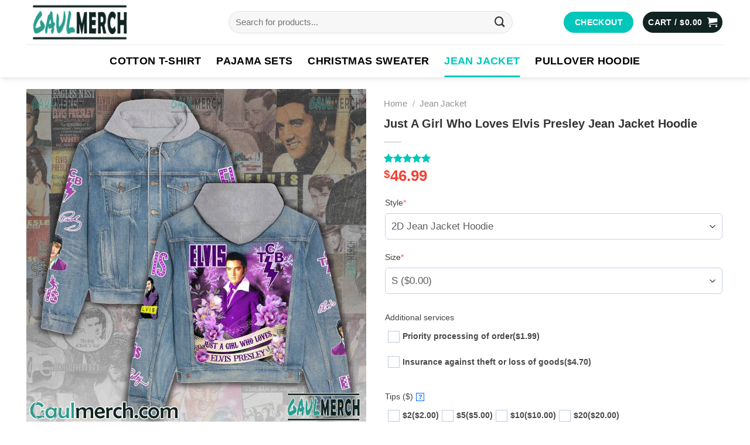

--- FILE ---
content_type: text/html; charset=UTF-8
request_url: https://gaulmerch.com/item/just-a-girl-who-loves-elvis-presley-jean-jacket-hoodie/
body_size: 35872
content:
<!DOCTYPE html>
<html lang="en-US" prefix="og: https://ogp.me/ns#" class="loading-site no-js">
<head>
	<meta charset="UTF-8" />
	<link rel="profile" href="https://gmpg.org/xfn/11" />
	

	<script>(function(html){html.className = html.className.replace(/\bno-js\b/,'js')})(document.documentElement);</script>
<meta name="viewport" content="width=device-width, initial-scale=1" /><script>window._wca = window._wca || [];</script>

<!-- Search Engine Optimization by Rank Math PRO - https://rankmath.com/ -->
<title>Just A Girl Who Loves Elvis Presley Jean Jacket Hoodie - Gaulmerch</title>
<meta name="description" content="The unique design makes the Just A Girl Who Loves Elvis Presley Jean Jacket Hoodie a perfect conversation starter. It&#039;s a piece that invites compliments and allows you to express your personal style."/>
<meta name="robots" content="follow, index, max-snippet:-1, max-video-preview:-1, max-image-preview:large"/>
<link rel="canonical" href="https://gaulmerch.com/item/just-a-girl-who-loves-elvis-presley-jean-jacket-hoodie/" />
<meta property="og:locale" content="en_US" />
<meta property="og:type" content="product" />
<meta property="og:title" content="Just A Girl Who Loves Elvis Presley Jean Jacket Hoodie - Gaulmerch" />
<meta property="og:description" content="The unique design makes the Just A Girl Who Loves Elvis Presley Jean Jacket Hoodie a perfect conversation starter. It&#039;s a piece that invites compliments and allows you to express your personal style." />
<meta property="og:url" content="https://gaulmerch.com/item/just-a-girl-who-loves-elvis-presley-jean-jacket-hoodie/" />
<meta property="og:site_name" content="Gaulmerch" />
<meta property="og:updated_time" content="2024-01-10T11:46:44+07:00" />
<meta property="og:image" content="https://gaulmerch.com/wp-content/uploads/2024/01/Just-A-Girl-Who-Loves-Elvis-Presley-Jean-Jacket-Hoodie.jpg" />
<meta property="og:image:secure_url" content="https://gaulmerch.com/wp-content/uploads/2024/01/Just-A-Girl-Who-Loves-Elvis-Presley-Jean-Jacket-Hoodie.jpg" />
<meta property="og:image:width" content="1050" />
<meta property="og:image:height" content="1050" />
<meta property="og:image:alt" content="Just A Girl Who Loves Elvis Presley Jean Jacket Hoodie" />
<meta property="og:image:type" content="image/jpeg" />
<meta property="product:price:amount" content="46.99" />
<meta property="product:price:currency" content="USD" />
<meta property="product:availability" content="instock" />
<meta name="twitter:card" content="summary_large_image" />
<meta name="twitter:title" content="Just A Girl Who Loves Elvis Presley Jean Jacket Hoodie - Gaulmerch" />
<meta name="twitter:description" content="The unique design makes the Just A Girl Who Loves Elvis Presley Jean Jacket Hoodie a perfect conversation starter. It&#039;s a piece that invites compliments and allows you to express your personal style." />
<meta name="twitter:image" content="https://gaulmerch.com/wp-content/uploads/2024/01/Just-A-Girl-Who-Loves-Elvis-Presley-Jean-Jacket-Hoodie.jpg" />
<meta name="twitter:label1" content="Price" />
<meta name="twitter:data1" content="&#036;46.99" />
<meta name="twitter:label2" content="Availability" />
<meta name="twitter:data2" content="In stock" />
<script type="application/ld+json" class="rank-math-schema-pro">{"@context":"https://schema.org","@graph":[{"@type":"Place","@id":"https://gaulmerch.com/#place","address":{"@type":"PostalAddress","streetAddress":"220 36th St","addressLocality":"Brooklyn","addressRegion":"NY","postalCode":"11232","addressCountry":"USA"}},{"@type":"Organization","@id":"https://gaulmerch.com/#organization","name":"Gaulmerch","url":"https://gaulmerch.com","email":"gaulmerch.contact@gmail.com","address":{"@type":"PostalAddress","streetAddress":"220 36th St","addressLocality":"Brooklyn","addressRegion":"NY","postalCode":"11232","addressCountry":"USA"},"logo":{"@type":"ImageObject","@id":"https://gaulmerch.com/#logo","url":"http://gaulmerch.com/wp-content/uploads/2023/11/Logo-square-scaled.jpg","contentUrl":"http://gaulmerch.com/wp-content/uploads/2023/11/Logo-square-scaled.jpg","caption":"Gaulmerch","inLanguage":"en-US","width":"3178","height":"3178"},"location":{"@id":"https://gaulmerch.com/#place"}},{"@type":"WebSite","@id":"https://gaulmerch.com/#website","url":"https://gaulmerch.com","name":"Gaulmerch","publisher":{"@id":"https://gaulmerch.com/#organization"},"inLanguage":"en-US"},{"@type":"ImageObject","@id":"https://gaulmerch.com/wp-content/uploads/2024/01/Just-A-Girl-Who-Loves-Elvis-Presley-Jean-Jacket-Hoodie.jpg","url":"https://gaulmerch.com/wp-content/uploads/2024/01/Just-A-Girl-Who-Loves-Elvis-Presley-Jean-Jacket-Hoodie.jpg","width":"1050","height":"1050","caption":"Just A Girl Who Loves Elvis Presley Jean Jacket Hoodie","inLanguage":"en-US"},{"@type":"BreadcrumbList","@id":"https://gaulmerch.com/item/just-a-girl-who-loves-elvis-presley-jean-jacket-hoodie/#breadcrumb","itemListElement":[{"@type":"ListItem","position":"1","item":{"@id":"https://gaulmerch.com","name":"Home"}},{"@type":"ListItem","position":"2","item":{"@id":"https://gaulmerch.com/categories/jean-jacket/","name":"Jean Jacket"}},{"@type":"ListItem","position":"3","item":{"@id":"https://gaulmerch.com/item/just-a-girl-who-loves-elvis-presley-jean-jacket-hoodie/","name":"Just A Girl Who Loves Elvis Presley Jean Jacket Hoodie"}}]},{"@type":"ItemPage","@id":"https://gaulmerch.com/item/just-a-girl-who-loves-elvis-presley-jean-jacket-hoodie/#webpage","url":"https://gaulmerch.com/item/just-a-girl-who-loves-elvis-presley-jean-jacket-hoodie/","name":"Just A Girl Who Loves Elvis Presley Jean Jacket Hoodie - Gaulmerch","datePublished":"2024-01-09T17:21:32+07:00","dateModified":"2024-01-10T11:46:44+07:00","isPartOf":{"@id":"https://gaulmerch.com/#website"},"primaryImageOfPage":{"@id":"https://gaulmerch.com/wp-content/uploads/2024/01/Just-A-Girl-Who-Loves-Elvis-Presley-Jean-Jacket-Hoodie.jpg"},"inLanguage":"en-US","breadcrumb":{"@id":"https://gaulmerch.com/item/just-a-girl-who-loves-elvis-presley-jean-jacket-hoodie/#breadcrumb"}},{"@type":"Product","name":"Just A Girl Who Loves Elvis Presley Jean Jacket Hoodie - Gaulmerch","description":"The unique design makes the Just A Girl Who Loves Elvis Presley Jean Jacket Hoodie a perfect conversation starter. It's a piece that invites compliments and allows you to express your personal style.","sku":"Gaulmerch-530658","category":"Jean Jacket","mainEntityOfPage":{"@id":"https://gaulmerch.com/item/just-a-girl-who-loves-elvis-presley-jean-jacket-hoodie/#webpage"},"image":[{"@type":"ImageObject","url":"https://gaulmerch.com/wp-content/uploads/2024/01/Just-A-Girl-Who-Loves-Elvis-Presley-Jean-Jacket-Hoodie.jpg","height":"1050","width":"1050"}],"aggregateRating":{"@type":"AggregateRating","ratingValue":"5.00","bestRating":"5","ratingCount":"1","reviewCount":"1"},"review":[{"@type":"Review","@id":"https://gaulmerch.com/item/just-a-girl-who-loves-elvis-presley-jean-jacket-hoodie/#li-comment-1234","description":"The jean jacket hoodie exceeded my expectations. It's a statement piece that stands out, and the quality is evident in every detail.","datePublished":"2024-01-08 22:24:36","reviewRating":{"@type":"Rating","ratingValue":"5","bestRating":"5","worstRating":"1"},"author":{"@type":"Person","name":"Matthew Reed"}}],"offers":{"@type":"Offer","price":"46.99","priceCurrency":"USD","priceValidUntil":"2027-12-31","availability":"https://schema.org/InStock","itemCondition":"NewCondition","url":"https://gaulmerch.com/item/just-a-girl-who-loves-elvis-presley-jean-jacket-hoodie/","seller":{"@type":"Organization","@id":"https://gaulmerch.com/","name":"Gaulmerch","url":"https://gaulmerch.com","logo":"http://gaulmerch.com/wp-content/uploads/2023/11/Logo-square-scaled.jpg"},"priceSpecification":{"price":"46.99","priceCurrency":"USD","valueAddedTaxIncluded":"false"}},"@id":"https://gaulmerch.com/item/just-a-girl-who-loves-elvis-presley-jean-jacket-hoodie/#richSnippet"}]}</script>
<!-- /Rank Math WordPress SEO plugin -->

<link rel='dns-prefetch' href='//stats.wp.com' />
<link rel='dns-prefetch' href='//cdn.jsdelivr.net' />
<link rel='prefetch' href='https://gaulmerch.com/wp-content/themes/flatsome/assets/js/flatsome.js?ver=f55219565baa8ae8edba' />
<link rel='prefetch' href='https://gaulmerch.com/wp-content/themes/flatsome/assets/js/chunk.slider.js?ver=3.17.3' />
<link rel='prefetch' href='https://gaulmerch.com/wp-content/themes/flatsome/assets/js/chunk.popups.js?ver=3.17.3' />
<link rel='prefetch' href='https://gaulmerch.com/wp-content/themes/flatsome/assets/js/chunk.tooltips.js?ver=3.17.3' />
<link rel='prefetch' href='https://gaulmerch.com/wp-content/themes/flatsome/assets/js/woocommerce.js?ver=1a392523165907adee6a' />
<link rel="alternate" type="application/rss+xml" title="Gaulmerch &raquo; Feed" href="https://gaulmerch.com/feed/" />
<link rel="alternate" type="application/rss+xml" title="Gaulmerch &raquo; Comments Feed" href="https://gaulmerch.com/comments/feed/" />
<link rel="alternate" type="application/rss+xml" title="Gaulmerch &raquo; Just A Girl Who Loves Elvis Presley Jean Jacket Hoodie Comments Feed" href="https://gaulmerch.com/item/just-a-girl-who-loves-elvis-presley-jean-jacket-hoodie/feed/" />
<link rel="alternate" title="oEmbed (JSON)" type="application/json+oembed" href="https://gaulmerch.com/wp-json/oembed/1.0/embed?url=https%3A%2F%2Fgaulmerch.com%2Fitem%2Fjust-a-girl-who-loves-elvis-presley-jean-jacket-hoodie%2F" />
<link rel="alternate" title="oEmbed (XML)" type="text/xml+oembed" href="https://gaulmerch.com/wp-json/oembed/1.0/embed?url=https%3A%2F%2Fgaulmerch.com%2Fitem%2Fjust-a-girl-who-loves-elvis-presley-jean-jacket-hoodie%2F&#038;format=xml" />
<style id='wp-img-auto-sizes-contain-inline-css' type='text/css'>
img:is([sizes=auto i],[sizes^="auto," i]){contain-intrinsic-size:3000px 1500px}
/*# sourceURL=wp-img-auto-sizes-contain-inline-css */
</style>
<style id='classic-theme-styles-inline-css' type='text/css'>
/*! This file is auto-generated */
.wp-block-button__link{color:#fff;background-color:#32373c;border-radius:9999px;box-shadow:none;text-decoration:none;padding:calc(.667em + 2px) calc(1.333em + 2px);font-size:1.125em}.wp-block-file__button{background:#32373c;color:#fff;text-decoration:none}
/*# sourceURL=/wp-includes/css/classic-themes.min.css */
</style>
<link rel='stylesheet' id='gn-frontend-gnfollow-style-css' href='https://gaulmerch.com/wp-content/plugins/gn-publisher/assets/css/gn-frontend-gnfollow.min.css?ver=1.5.26' type='text/css' media='all' />
<link rel='stylesheet' id='aio-tools-css' href='https://gaulmerch.com/wp-content/plugins/hnc-tools/public/assets/css/aio-tools-public.css?ver=10.6.8' type='text/css' media='all' />
<link rel='stylesheet' id='photoswipe-css' href='https://gaulmerch.com/wp-content/plugins/woocommerce/assets/css/photoswipe/photoswipe.min.css?ver=9.1.4' type='text/css' media='all' />
<link rel='stylesheet' id='photoswipe-default-skin-css' href='https://gaulmerch.com/wp-content/plugins/woocommerce/assets/css/photoswipe/default-skin/default-skin.min.css?ver=9.1.4' type='text/css' media='all' />
<style id='woocommerce-inline-inline-css' type='text/css'>
.woocommerce form .form-row .required { visibility: visible; }
/*# sourceURL=woocommerce-inline-inline-css */
</style>
<link rel='stylesheet' id='wcpa-frontend-css' href='https://gaulmerch.com/wp-content/plugins/woo-custom-product-addons-pro/assets/css/style_1.css?ver=5.2.1' type='text/css' media='all' />
<link rel='stylesheet' id='code-snippets-site-styles-css' href='https://gaulmerch.com/?code-snippets-css=1&#038;ver=1' type='text/css' media='all' />
<link rel='stylesheet' id='sgbmsm-css-css' href='https://gaulmerch.com/wp-content/plugins/salesgen-upsell/modules/upsell/assets/css/styles.min.css?ver=0.6.5' type='text/css' media='all' />
<style id='sgbmsm-css-inline-css' type='text/css'>
body .salesgen-ub-announcement-product{text-align:left}
/*# sourceURL=sgbmsm-css-inline-css */
</style>
<link rel='stylesheet' id='flatsome-main-css' href='https://gaulmerch.com/wp-content/themes/flatsome/assets/css/flatsome.css?ver=3.17.3' type='text/css' media='all' />
<style id='flatsome-main-inline-css' type='text/css'>
@font-face {
				font-family: "fl-icons";
				font-display: block;
				src: url(https://gaulmerch.com/wp-content/themes/flatsome/assets/css/icons/fl-icons.eot?v=3.17.3);
				src:
					url(https://gaulmerch.com/wp-content/themes/flatsome/assets/css/icons/fl-icons.eot#iefix?v=3.17.3) format("embedded-opentype"),
					url(https://gaulmerch.com/wp-content/themes/flatsome/assets/css/icons/fl-icons.woff2?v=3.17.3) format("woff2"),
					url(https://gaulmerch.com/wp-content/themes/flatsome/assets/css/icons/fl-icons.ttf?v=3.17.3) format("truetype"),
					url(https://gaulmerch.com/wp-content/themes/flatsome/assets/css/icons/fl-icons.woff?v=3.17.3) format("woff"),
					url(https://gaulmerch.com/wp-content/themes/flatsome/assets/css/icons/fl-icons.svg?v=3.17.3#fl-icons) format("svg");
			}
/*# sourceURL=flatsome-main-inline-css */
</style>
<link rel='stylesheet' id='flatsome-shop-css' href='https://gaulmerch.com/wp-content/themes/flatsome/assets/css/flatsome-shop.css?ver=3.17.3' type='text/css' media='all' />
<script type="text/javascript" src="https://gaulmerch.com/wp-includes/js/jquery/jquery.min.js?ver=3.7.1" id="jquery-core-js"></script>
<script type="text/javascript" src="https://gaulmerch.com/wp-content/plugins/hnc-tools/public/assets/js/aio-tools-public.js?ver=10.6.8" id="aio-tools-js"></script>
<script type="text/javascript" src="https://gaulmerch.com/wp-content/plugins/woocommerce/assets/js/jquery-blockui/jquery.blockUI.min.js?ver=2.7.0-wc.9.1.4" id="jquery-blockui-js" data-wp-strategy="defer"></script>
<script type="text/javascript" id="wc-add-to-cart-js-extra">
/* <![CDATA[ */
var wc_add_to_cart_params = {"ajax_url":"/wp-admin/admin-ajax.php","wc_ajax_url":"/?wc-ajax=%%endpoint%%","i18n_view_cart":"View cart","cart_url":"https://gaulmerch.com/cart/","is_cart":"","cart_redirect_after_add":"no"};
//# sourceURL=wc-add-to-cart-js-extra
/* ]]> */
</script>
<script type="text/javascript" src="https://gaulmerch.com/wp-content/plugins/woocommerce/assets/js/frontend/add-to-cart.min.js?ver=9.1.4" id="wc-add-to-cart-js" defer="defer" data-wp-strategy="defer"></script>
<script type="text/javascript" src="https://gaulmerch.com/wp-content/plugins/woocommerce/assets/js/photoswipe/photoswipe.min.js?ver=4.1.1-wc.9.1.4" id="photoswipe-js" defer="defer" data-wp-strategy="defer"></script>
<script type="text/javascript" src="https://gaulmerch.com/wp-content/plugins/woocommerce/assets/js/photoswipe/photoswipe-ui-default.min.js?ver=4.1.1-wc.9.1.4" id="photoswipe-ui-default-js" defer="defer" data-wp-strategy="defer"></script>
<script type="text/javascript" id="wc-single-product-js-extra">
/* <![CDATA[ */
var wc_single_product_params = {"i18n_required_rating_text":"Please select a rating","review_rating_required":"yes","flexslider":{"rtl":false,"animation":"slide","smoothHeight":true,"directionNav":false,"controlNav":"thumbnails","slideshow":false,"animationSpeed":500,"animationLoop":false,"allowOneSlide":false},"zoom_enabled":"","zoom_options":[],"photoswipe_enabled":"1","photoswipe_options":{"shareEl":false,"closeOnScroll":false,"history":false,"hideAnimationDuration":0,"showAnimationDuration":0},"flexslider_enabled":""};
//# sourceURL=wc-single-product-js-extra
/* ]]> */
</script>
<script type="text/javascript" src="https://gaulmerch.com/wp-content/plugins/woocommerce/assets/js/frontend/single-product.min.js?ver=9.1.4" id="wc-single-product-js" defer="defer" data-wp-strategy="defer"></script>
<script type="text/javascript" src="https://gaulmerch.com/wp-content/plugins/woocommerce/assets/js/js-cookie/js.cookie.min.js?ver=2.1.4-wc.9.1.4" id="js-cookie-js" data-wp-strategy="defer"></script>
<script type="text/javascript" src="https://stats.wp.com/s-202604.js" id="woocommerce-analytics-js" defer="defer" data-wp-strategy="defer"></script>
<link rel="https://api.w.org/" href="https://gaulmerch.com/wp-json/" /><link rel="alternate" title="JSON" type="application/json" href="https://gaulmerch.com/wp-json/wp/v2/product/530658" /><link rel='shortlink' href='https://gaulmerch.com/?p=530658' />
	<style>img#wpstats{display:none}</style>
		<meta name="referrer" content="no-referrer" /><link class="cs_pp_element" rel="preload" href="https://purelyprintedgoods.com?checkout=yes" as="document"><style>.bg{opacity: 0; transition: opacity 1s; -webkit-transition: opacity 1s;} .bg-loaded{opacity: 1;}</style><meta name="google-site-verification" content="fL0V28tu86m2b5adMIqS2J2seQ6fKZonyb0pYUCuCrQ" />	<noscript><style>.woocommerce-product-gallery{ opacity: 1 !important; }</style></noscript>
	<style>:root{  --wcpasectiontitlesize:14px;   --wcpalabelsize:14px;   --wcpadescsize:13px;   --wcpaerrorsize:13px;   --wcpalabelweight:normal;   --wcpadescweight:normal;   --wcpaborderwidth:1px;   --wcpaborderradius:6px;   --wcpainputheight:45px;   --wcpachecklabelsize:14px;   --wcpacheckborderwidth:1px;   --wcpacheckwidth:20px;   --wcpacheckheight:20px;   --wcpacheckborderradius:4px;   --wcpacheckbuttonradius:5px;   --wcpacheckbuttonborder:2px;   --wcpaqtywidth:100px;   --wcpaqtyheight:45px;   --wcpaqtyradius:6px; }:root{  --wcpasectiontitlecolor:#4A4A4A;   --wcpasectiontitlebg:rgba(238,238,238,0.28);   --wcpalinecolor:#Bebebe;   --wcpabuttoncolor:#3340d3;   --wcpalabelcolor:#424242;   --wcpadesccolor:#797979;   --wcpabordercolor:#c6d0e9;   --wcpabordercolorfocus:#3561f3;   --wcpainputbgcolor:#FFFFFF;   --wcpainputcolor:#5d5d5d;   --wcpachecklabelcolor:#4a4a4a;   --wcpacheckbgcolor:#3340d3;   --wcpacheckbordercolor:#B9CBE3;   --wcpachecktickcolor:#ffffff;   --wcparadiobgcolor:#3340d3;   --wcparadiobordercolor:#B9CBE3;   --wcparadioselbordercolor:#3340d3;   --wcpabuttontextcolor:#ffffff;   --wcpaerrorcolor:#F55050;   --wcpacheckbuttoncolor:#CAE2F9;   --wcpacheckbuttonbordercolor:#EEEEEE;   --wcpacheckbuttonselectioncolor:#CECECE;   --wcpaimageselectionoutline:#3340d3;   --wcpaimagetickbg:#2649FF;   --wcpaimagetickcolor:#FFFFFF;   --wcpaimagetickborder:#FFFFFF;   --wcpaimagemagnifierbg:#2649FF;   --wcpaimagemagnifiercolor:#ffffff;   --wcpaimagemagnifierborder:#FFFFFF;   --wcpaimageselectionshadow:rgba(0,0,0,0.25);   --wcpachecktogglebg:#CAE2F9;   --wcpachecktogglecirclecolor:#FFFFFF;   --wcpachecktogglebgactive:#BADA55;   --wcpaqtybuttoncolor:#EEEEEE;   --wcpaqtybuttonhovercolor:#DDDDDD;   --wcpaqtybuttontextcolor:#424242; }:root{  --wcpaleftlabelwidth:120px; }</style><style class='wp-fonts-local' type='text/css'>
@font-face{font-family:Inter;font-style:normal;font-weight:300 900;font-display:fallback;src:url('https://gaulmerch.com/wp-content/plugins/woocommerce/assets/fonts/Inter-VariableFont_slnt,wght.woff2') format('woff2');font-stretch:normal;}
@font-face{font-family:Cardo;font-style:normal;font-weight:400;font-display:fallback;src:url('https://gaulmerch.com/wp-content/plugins/woocommerce/assets/fonts/cardo_normal_400.woff2') format('woff2');}
</style>
<link rel="icon" href="https://gaulmerch.com/wp-content/uploads/2023/07/cropped-Gaulmerch-favicon-100x100.png" sizes="32x32" />
<link rel="icon" href="https://gaulmerch.com/wp-content/uploads/2023/07/cropped-Gaulmerch-favicon-300x300.png" sizes="192x192" />
<link rel="apple-touch-icon" href="https://gaulmerch.com/wp-content/uploads/2023/07/cropped-Gaulmerch-favicon-300x300.png" />
<meta name="msapplication-TileImage" content="https://gaulmerch.com/wp-content/uploads/2023/07/cropped-Gaulmerch-favicon-300x300.png" />
<style id="custom-css" type="text/css">:root {--primary-color: #102422;}.container-width, .full-width .ubermenu-nav, .container, .row{max-width: 1220px}.row.row-collapse{max-width: 1190px}.row.row-small{max-width: 1212.5px}.row.row-large{max-width: 1250px}.header-main{height: 76px}#logo img{max-height: 76px}#logo{width:315px;}.header-bottom{min-height: 50px}.header-top{min-height: 40px}.transparent .header-main{height: 30px}.transparent #logo img{max-height: 30px}.has-transparent + .page-title:first-of-type,.has-transparent + #main > .page-title,.has-transparent + #main > div > .page-title,.has-transparent + #main .page-header-wrapper:first-of-type .page-title{padding-top: 110px;}.header.show-on-scroll,.stuck .header-main{height:70px!important}.stuck #logo img{max-height: 70px!important}.search-form{ width: 85%;}.header-bg-color {background-color: rgba(255,255,255,0.9)}.header-bottom {background-color: #ffffff}.top-bar-nav > li > a{line-height: 16px }.header-main .nav > li > a{line-height: 16px }.stuck .header-main .nav > li > a{line-height: 50px }.header-bottom-nav > li > a{line-height: 36px }@media (max-width: 549px) {.header-main{height: 70px}#logo img{max-height: 70px}}.nav-dropdown{border-radius:10px}.nav-dropdown{font-size:100%}/* Color */.accordion-title.active, .has-icon-bg .icon .icon-inner,.logo a, .primary.is-underline, .primary.is-link, .badge-outline .badge-inner, .nav-outline > li.active> a,.nav-outline >li.active > a, .cart-icon strong,[data-color='primary'], .is-outline.primary{color: #102422;}/* Color !important */[data-text-color="primary"]{color: #102422!important;}/* Background Color */[data-text-bg="primary"]{background-color: #102422;}/* Background */.scroll-to-bullets a,.featured-title, .label-new.menu-item > a:after, .nav-pagination > li > .current,.nav-pagination > li > span:hover,.nav-pagination > li > a:hover,.has-hover:hover .badge-outline .badge-inner,button[type="submit"], .button.wc-forward:not(.checkout):not(.checkout-button), .button.submit-button, .button.primary:not(.is-outline),.featured-table .title,.is-outline:hover, .has-icon:hover .icon-label,.nav-dropdown-bold .nav-column li > a:hover, .nav-dropdown.nav-dropdown-bold > li > a:hover, .nav-dropdown-bold.dark .nav-column li > a:hover, .nav-dropdown.nav-dropdown-bold.dark > li > a:hover, .header-vertical-menu__opener ,.is-outline:hover, .tagcloud a:hover,.grid-tools a, input[type='submit']:not(.is-form), .box-badge:hover .box-text, input.button.alt,.nav-box > li > a:hover,.nav-box > li.active > a,.nav-pills > li.active > a ,.current-dropdown .cart-icon strong, .cart-icon:hover strong, .nav-line-bottom > li > a:before, .nav-line-grow > li > a:before, .nav-line > li > a:before,.banner, .header-top, .slider-nav-circle .flickity-prev-next-button:hover svg, .slider-nav-circle .flickity-prev-next-button:hover .arrow, .primary.is-outline:hover, .button.primary:not(.is-outline), input[type='submit'].primary, input[type='submit'].primary, input[type='reset'].button, input[type='button'].primary, .badge-inner{background-color: #102422;}/* Border */.nav-vertical.nav-tabs > li.active > a,.scroll-to-bullets a.active,.nav-pagination > li > .current,.nav-pagination > li > span:hover,.nav-pagination > li > a:hover,.has-hover:hover .badge-outline .badge-inner,.accordion-title.active,.featured-table,.is-outline:hover, .tagcloud a:hover,blockquote, .has-border, .cart-icon strong:after,.cart-icon strong,.blockUI:before, .processing:before,.loading-spin, .slider-nav-circle .flickity-prev-next-button:hover svg, .slider-nav-circle .flickity-prev-next-button:hover .arrow, .primary.is-outline:hover{border-color: #102422}.nav-tabs > li.active > a{border-top-color: #102422}.widget_shopping_cart_content .blockUI.blockOverlay:before { border-left-color: #102422 }.woocommerce-checkout-review-order .blockUI.blockOverlay:before { border-left-color: #102422 }/* Fill */.slider .flickity-prev-next-button:hover svg,.slider .flickity-prev-next-button:hover .arrow{fill: #102422;}/* Focus */.primary:focus-visible, .submit-button:focus-visible, button[type="submit"]:focus-visible { outline-color: #102422!important; }/* Background Color */[data-icon-label]:after, .secondary.is-underline:hover,.secondary.is-outline:hover,.icon-label,.button.secondary:not(.is-outline),.button.alt:not(.is-outline), .badge-inner.on-sale, .button.checkout, .single_add_to_cart_button, .current .breadcrumb-step{ background-color:#01c7ba; }[data-text-bg="secondary"]{background-color: #01c7ba;}/* Color */.secondary.is-underline,.secondary.is-link, .secondary.is-outline,.stars a.active, .star-rating:before, .woocommerce-page .star-rating:before,.star-rating span:before, .color-secondary{color: #01c7ba}/* Color !important */[data-text-color="secondary"]{color: #01c7ba!important;}/* Border */.secondary.is-outline:hover{border-color:#01c7ba}/* Focus */.secondary:focus-visible, .alt:focus-visible { outline-color: #01c7ba!important; }body{color: #000000}h1,h2,h3,h4,h5,h6,.heading-font{color: #333333;}body{font-size: 100%;}@media screen and (max-width: 549px){body{font-size: 100%;}}body{font-family: Spartan, sans-serif;}body {font-weight: 400;font-style: normal;}.nav > li > a {font-family: Spartan, sans-serif;}.mobile-sidebar-levels-2 .nav > li > ul > li > a {font-family: Spartan, sans-serif;}.nav > li > a,.mobile-sidebar-levels-2 .nav > li > ul > li > a {font-weight: 700;font-style: normal;}h1,h2,h3,h4,h5,h6,.heading-font, .off-canvas-center .nav-sidebar.nav-vertical > li > a{font-family: Spartan, sans-serif;}h1,h2,h3,h4,h5,h6,.heading-font,.banner h1,.banner h2 {font-weight: 700;font-style: normal;}.alt-font{font-family: Spartan, sans-serif;}.alt-font {font-weight: 400!important;font-style: normal!important;}.header:not(.transparent) .header-bottom-nav.nav > li > a{color: #000000;}.header:not(.transparent) .header-bottom-nav.nav > li > a:hover,.header:not(.transparent) .header-bottom-nav.nav > li.active > a,.header:not(.transparent) .header-bottom-nav.nav > li.current > a,.header:not(.transparent) .header-bottom-nav.nav > li > a.active,.header:not(.transparent) .header-bottom-nav.nav > li > a.current{color: #01c7ba;}.header-bottom-nav.nav-line-bottom > li > a:before,.header-bottom-nav.nav-line-grow > li > a:before,.header-bottom-nav.nav-line > li > a:before,.header-bottom-nav.nav-box > li > a:hover,.header-bottom-nav.nav-box > li.active > a,.header-bottom-nav.nav-pills > li > a:hover,.header-bottom-nav.nav-pills > li.active > a{color:#FFF!important;background-color: #01c7ba;}a{color: #000000;}a:hover{color: #01c7ba;}.tagcloud a:hover{border-color: #01c7ba;background-color: #01c7ba;}.shop-page-title.featured-title .title-bg{ background-image: url(https://gaulmerch.com/wp-content/uploads/2024/01/Just-A-Girl-Who-Loves-Elvis-Presley-Jean-Jacket-Hoodie.jpg)!important;}@media screen and (min-width: 550px){.products .box-vertical .box-image{min-width: 300px!important;width: 300px!important;}}.footer-2{background-color: #ffffff}.absolute-footer, html{background-color: #ffffff}.nav-vertical-fly-out > li + li {border-top-width: 1px; border-top-style: solid;}.label-new.menu-item > a:after{content:"New";}.label-hot.menu-item > a:after{content:"Hot";}.label-sale.menu-item > a:after{content:"Sale";}.label-popular.menu-item > a:after{content:"Popular";}</style><style>
	.wcpa_form_outer {
    margin-bottom: 0;
}
.wcpa_form_outer .wcpa_form_item > label {
	margin-bottom: 0!important;
	font-weight: 500;
}

.wcpa_color>label>input:checked+span:before {
	background-image: url('/wp-content/themes/flatsome-child/icons/radio-cricle.svg');
}

.wcpa_form_outer .wcpa_form_item .color-group .wcpa_color label span.label_inside {
    font-size: 15px;
    padding: 8px 10px 4px 30px;
    margin: 0;
    height: auto!important;
    line-height: 1.5!important;
}

.wcpa_form_outer .label_inside:before {
	content: "";
    width: 20px;
    height: 20px;
	display: inline-block;
	border-radius: 100%;
	position: absolute;
    left: 5px;
    top: calc(50% - (20px / 2));
	border: none;
	background-image: url('/wp-content/themes/flatsome-child/icons/circle-black.svg');
	background-repeat: no-repeat;
    background-size: contain;
}
	.wcpa_form_outer .label_inside[title="Black"]:before{
		
	background-image: url('/wp-content/themes/flatsome-child/icons/circle-white.svg');
	}
.wcpa_form_outer .wcpa_form_item .color-group input:checked+label span.label_inside:after {
	content: "";
    width: 20px;
    height: 20px;
    display: inline-block;
    border-radius: 100%;
    position: absolute;
    left: 8px;
    top: 14px;
	border: none;
	background-image: url('/wp-content/themes/flatsome-child/icons/circle-check-black-fill.svg');
	background-repeat: no-repeat;
    background-size: contain;
	transform: unset;
}
.wcpa_form_outer .wcpa_form_item .color-group input:checked+label span.label_inside[title="Black"]:after {
	background-image: url('/wp-content/themes/flatsome-child/icons/circle-check-white-fill.svg');
}
.wcpa_form_outer .wcpa_form_item .color-group .wcpa_color input:checked + label span {
	border: 1px solid #2f7e5b;
	box-shadow: none;
}

.wcpa_form_outer .wcpa_form_item .color-group .wcpa_color {
	margin: 0.2em 0.2em 0.2em 0;
}

.wcpa_form_outer .wcpa_form_item span.wcpa_helptext {
	font-size: 14px;
	font-weight: 500;
	text-decoration: underline;
}

.woocommerce td.product-name dl.variation dd {
	display: inline-block;
	margin: 0;
}

.woocommerce td.product-name dl.variation .wcpa_cart_type_color-group p {
	margin: 0;
}

.woocommerce td.product-name dl.variation .wcpa_cart_type_color-group {
	margin: 0;
}

.wcpa_price_summary {
	background: none;
}
.product-main .wcpa_form_outer .wcpa_form_item > label{
		font-weight: 700;
}
	.product-summary .wcpa_price_summary ul li.wcpa_total > span {
    font-size: 20px;
    font-weight: bold;
}
.wcpa_price_summary ul {
	padding: 0;
	border: 0;
	margin: 0 0 40px 0;
}

.wcpa_price_summary ul li {
	margin: 0;
	padding: 0;
	border: 0;
	font-size: 16px;
	vertical-align: middle;
}

.wcpa_price_summary ul li span {
	font-size: 18px;
}
.wcpa_price_summary ul li .wcpa_price_outer {
	float: none;
	text-align: left;
}
.wcpa_price_summary ul li span.wcpa_price_outer span {
	font-size: 25px;
	font-weight: bold;
	color: red;
    vertical-align: bottom;
}
	
</style>
<style>
:root {
  --main-hnc-color: #01c7ba;
}
body{
font-size: 18px;
    line-height: 29px;
}
body {
    color: #333;
}
.bestcheaptshirt_fontds {
    font-weight: 600;
}
a {
    color: #000;
}
span.section-title-main {
    text-transform: capitalize;
}

.dark .section-title-normal span, .dark .section-title-normal {
    border-color: rgba(255,255,255,.2);
		font-weight: normal;
}
.category.product-cat {
    font-weight: bold;
    color: #e36d6d;
    font-style: italic;
}
.box .box-image, .widget ul.product_list_widget li img {
    border-color: var(--main-hnc-color);
    border-radius: 20px;
}
.bestcheaptshirt_text_didyounow {
    position: relative;
    margin: 0 auto 23px;
    padding-bottom: 10px;
}
.bestcheaptshirt_plain {
    margin-bottom: 10px;
}
.bestcheaptshirt_plain .accordion-title.active {
    background-color: #34a5e6;
    color: #fff;
}
.bestcheaptshirt_plain .accordion-title {
    background-color: #fff;
    cursor: pointer;
    border: none;
    padding-left: 15px;
    border-radius: 5px;
}

.bestcheaptshirt_plain .toggle {
    right: 0;
    left: unset;
}
.bestcheaptshirt_plain .accordion-inner {
    padding: 14px 18px;
    background: white;
}
.bestcheaptshirt_plain .accordion-title {
    background-color: #fff;
    cursor: pointer;
    border: none;
    padding-left: 15px;
    border-radius: 5px;
}
.bestcheaptshirt_row_banner .col {
    padding-bottom: 0px !important;
    height: 216px;
}
.bestcheaptshirt_text_didyounow h2 {
    font-size: 1.875rem;
}
.bestcheaptshirt_text_didyounow h2:after {
    content: "";
    width: 50px;
    height: 3px;
    background: #34a5e6;
    position: absolute;
    top: 100%;
    left: 0;
    right: auto;
    margin: 0 auto;
}
.header .html.custom.html_topbar_left{
		font-size: 16px;
}
.wp-block-media-text {
    direction: ltr;
    display: grid;
    grid-template-columns: 50% 1fr;
    grid-template-rows: auto;
}
.wp-block-media-text .wp-block-media-text__content {
    direction: ltr;
    grid-column: 2;
    grid-row: 1;
    padding: 0 8%;
    word-break: break-word;
}
.wp-block-button__link {
    color: #fff;
    background-color: #32373c;
    border-radius: 9999px;
    box-shadow: none;
    cursor: pointer;
    display: inline-block;
    font-size: 1.125em;
    padding: calc(0.667em + 2px) calc(1.333em + 2px);
    text-align: center;
    text-decoration: none;
    word-break: break-word;
    box-sizing: border-box;
}
.has-cool-to-warm-spectrum-gradient-background {
    background: var(--wp--preset--gradient--cool-to-warm-spectrum) !important;
}
.wp-block-button__link:active, .wp-block-button__link:focus, .wp-block-button__link:hover, .wp-block-button__link:visited {
    color: #fff;
}
.wp-block-media-text.is-image-fill .wp-block-media-text__media img {
    position: absolute;
    width: 1px;
    height: 1px;
    padding: 0;
    margin: -1px;
    overflow: hidden;
    clip: rect(0,0,0,0);
    border: 0;
}
.wp-block-media-text.is-image-fill .wp-block-media-text__media {
    height: 100%;
    min-height: 250px;
    background-size: cover;
}
.wp-block-media-text .wp-block-media-text__media {
    grid-column: 1;
    grid-row: 1;
    margin: 0;
}
.wp-block-media-text.is-vertically-aligned-center .wp-block-media-text__content, .wp-block-media-text.is-vertically-aligned-center .wp-block-media-text__media, .wp-block-media-text .wp-block-media-text__content, .wp-block-media-text .wp-block-media-text__media {
    align-self: center;
}

.woocommerce-terms-and-conditions-checkbox-text {
  font-size: 13px;
  line-height: 20px;
  font-weight: 400;
  margin-bottom: 30px;
  display: block;
}
.button#place_order,
.button.checkout,
.checkout-button,
.single_add_to_cart_button.button {
  display: block;
  width: 100%;
  line-height: 50px;
  border-radius: 3px;
  font-size: 1.1em;
  letter-spacing: 2px;
}
.callout.badge.badge-circle {
  display: none;
}
.product-info span.amount {
  white-space: nowrap;
  color: #f44336;
  font-weight: 700;
  font-size: 1.2em;
}
.banner-font-size {
  text-align: center;
  font-weight: 300;
  letter-spacing: 0.5px;
  font-size: 29px;
  line-height: 28px;
  margin-bottom: 12px;
  padding: 0 15px !important;
}
.bestcheaptshirt_radius_image_banner .img-inner > img {
  border-radius: 50% !important;
}
.box-image,
ul.product_list_widget li img {
  border: 2px solid #000;
}
.dgwt-wcas-no-submit
  .dgwt-wcas-sf-wrapp
  input[type="search"].dgwt-wcas-search-input {
  font-size: 1.2em;
  border-radius: 20px;
}
.dgwt-wcas-search-wrapp {
  max-width: 90% !important;
}
.wcpa_form_outer .wcpa_form_item select {
  border-radius: 5px;
  border: none;
  min-height: 50px;
  font-weight: 700;
  font-size: 20px;
  letter-spacing: 0.05em;
  box-shadow: inset 0 1px 2px #ccc;
  background-color: rgba(241, 241, 241, 0.53);
}
.product-quick-view-container .input-text.qty,
.single-product .product-summary .input-text.qty {
  box-shadow: none !important;
  -webkit-appearance: none !important;
  -webkit-box-shadow: none !important;
  max-width: 100% !important;
  -moz-appearance: textfield;
  padding-right: 38px !important;
  padding-left: 12px !important;
  width: 82px !important;
  background-color: #fff !important;
  border: 1px solid #e6e6e6 !important;
  height: 100% !important;
  line-height: normal;
  text-align: center;
  font-size: 1em;
  appearance: none;
  border-radius: 0;
  min-height: 66px;
  color: #333;
}
.product-quick-view-container .quantity,
.single-product .product-summary .quantity {
  margin-bottom: 0;
  position: relative;
  border-color: #e6e6e6;
  margin-right: 12px;
  height: 66px;
}
body .product-info .quantity .minus,
body .product-info .quantity .plus {
  text-align: center;
  position: absolute !important;
  width: 25px;
  height: 33px !important;
  height: 33px;
  min-height: 33px !important;
  padding: 0 !important;
  right: 0;
  border: 1px solid #e6e6e6 !important;
  background: #f8f8f8;
  border-left: 1px solid #e6e6e6 !important;
  line-height: 33px;
}
body .product-info .quantity .minus {
  bottom: 0;
}
.text-center .quantity,
.quantity {
  opacity: 1;
  display: inline-block;
  display: -webkit-inline-box;
  display: -ms-inline-flexbox;
  display: inline-flex;
  margin-right: 1em;
  white-space: nowrap;
  vertical-align: top;
}
.sg_wrapper_add_to_cart_quantity {
  display: flex;
}
.product-quick-view-container .single_add_to_cart_button,
.single-product .single_add_to_cart_button {
  height: 66px;
  margin-bottom: 0;
  border-radius: 3px;
  white-space: nowrap;
  padding: 20px 0;
  display: block;
  width: 100%;
  font-size: 1.2857rem;
  font-weight: 700;
  line-height: 24px;
  box-shadow: 0 4px 6px -2px rgba(35, 67, 92, 32%);
  border: 1px solid rgba(0, 0, 0, 0.16) !important;
}
.tagged_as {
  font-weight: 700;
  font-size: 1.25rem;
  margin-right: 15px;
  color: #2d3436;
  border-top: none !important;
}
.tagged_as a {
  letter-spacing: 0.05em;
  display: inline-block;
  height: 30px;
  line-height: 30px;
  border-radius: 99px;
  position: relative;
  margin: 10px 10px 10px 0;
  padding: 0 10px 0 10px;
  text-transform: uppercase;
  background: #ededed;
  color: #2d3436;
  font-size: 11px;
  font-weight: 700;
}
.tagged_as a:hover {
  color: #fff;
  background-color: var(--main-hnc-color);
  border-color: #ff1300;
}
.single-product .product-info .product-title {
  font-size: 20px;
  line-height: 24px;
}
body .product-main {
  padding: 0px 0 40px;
}
.product-footer .woocommerce-tabs {
  padding: 30px 0;
  border-top: 1px solid #ececec;
}
#reviews #comments h3.normal {
  font-size: 20px;
  letter-spacing: 0.05em;
  text-transform: uppercase;
}
.has-border {
  border: 1px solid #e0e0e0 !important;
}
#reviews {
  margin-top: 30px;
}
.product-container, .social-icons {
    margin-top: 20px;
}
dl.variation dt {
    margin-bottom: 5px;
}
dd .wcpa_cart_type_color-group .wcpa_cart_color {
    background: none!important;
    color: #000;
    height: auto!important;
    padding: 0!important;
    border: 0!important;
    margin: 0 0 0 5px;
    min-width: unset!important;
    display: inline-flex;
    line-height: 1.5!important;
    font-weight: bold;
}

dl.variation {
  display: block;
  width: 100%;
  color: #a5a5a5;
  font-size: 90%;
  line-height: 1.4;
  margin-bottom: 0;
}
dl.variation dt, dl.variation dd {
  display: inline;
  float: left;
  margin-bottom: 0;
}
dl.variation dt {
  clear: both;
}
dl.variation dd {
  padding-left: 2px;
}
dl.variation p {
  margin-bottom: 0;
  text-transform: capitalize;
  line-height: inherit;
}
dl.variation:after {
  display: block;
  content: "";
  width: 100%;
  height: 1px;
  clear: both;
}

	span.prowc_product_countdown {
    font-size: 18px!important;
    color: red;
}
	.product-info .price {
    font-size: 1.2em;
}
	.nasa-count {
    background: var(--main-hnc-color);
    color: #fff;
    padding: 3px 6px;
    border-radius: 5px;
    display: inline-block;
}

#nasa-counter-viewing {
    display: inline-block;
    width: 100%;
    margin-bottom: 10px;
    font-weight: 600;
}
	
	.hurrytimer-campaign * {
    font-size: 20px!important;
    color: red!important;
}

.hurrytimer-campaign .hurrytimer-headline {
    margin-left: 10px;
}

.hurrytimer-campaign .hurrytimer-timer-block {
  margin-bottom: 0;
}
.hurrytimer-campaign i {
    vertical-align: middle;
    margin-right: 6px;
}
/* 	.wcpa_has_options .product-info .price-wrapper {
    display: none;
} */
	
	#wooot_order_tip_form {
    margin-bottom: 20px;
    display: inline-block;
    width: 100%;
}#wooot_order_tip_form .order_tip_title {
    color: #333333;
    font-weight: normal;
    font-size: 20px;
    margin-bottom: 10px;
    text-transform: uppercase;
}#wooot_order_tip_form .woo_order_tip {
    font-size: 14px;
    line-height: 1.5;
    background-color: #ffffff;
    border-radius: 4px;
    position: relative;
    color: #404040;
    display: inline-block;
    padding: 8px 12px;
    border: 1px solid #bfbfbf;
    cursor: pointer;
}
#wooot_order_tip_form .woo_order_tip.active {
    background-color: #333;
    color: #ffffff;
}
button.woo_order_tip_remove {
    background: none;
    color: #393939;
    text-decoration: underline;
    margin: 0;
    padding: 0;
}
.woo_order_tip_custom_text_field {
    margin: 5px 0;
    padding: 0;
}
body .wfacp_main_form .form-row .woo_order_tip_custom_text {
    padding: 20px 12px!important;
}
button.woo_order_tip_apply {
    margin-right: 20px;
    background: #0c95eb;
    font-weight: 700;
    padding: 8px 20px;
    border-radius: 5px;
    color: #fff;
}
.wfacp-form table.shop_table.woocommerce-checkout-review-order-table .product-name dl * {
    display: inline;
}
</style>
<style id="kirki-inline-styles"></style><link rel='stylesheet' id='wc-blocks-style-css' href='https://gaulmerch.com/wp-content/plugins/woocommerce/assets/client/blocks/wc-blocks.css?ver=wc-9.1.4' type='text/css' media='all' />
</head>

<body class="wp-singular product-template-default single single-product postid-530658 wp-theme-flatsome wp-child-theme-flatsome-child theme-flatsome woocommerce woocommerce-page woocommerce-no-js full-width header-shadow lightbox nav-dropdown-has-arrow nav-dropdown-has-shadow nav-dropdown-has-border">

<meta name="trustpilot-one-time-domain-verification-id" content="6b676c40-6daa-4907-bed0-6f5b20a98268"/>
<a class="skip-link screen-reader-text" href="#main">Skip to content</a>

<div id="wrapper">

	
	<header id="header" class="header has-sticky sticky-jump">
		<div class="header-wrapper">
			<div id="top-bar" class="header-top hide-for-sticky nav-dark show-for-medium">
    <div class="flex-row container">
      <div class="flex-col hide-for-medium flex-left">
          <ul class="nav nav-left medium-nav-center nav-small  nav-divided">
                        </ul>
      </div>

      <div class="flex-col hide-for-medium flex-center">
          <ul class="nav nav-center nav-small  nav-divided">
                        </ul>
      </div>

      <div class="flex-col hide-for-medium flex-right">
         <ul class="nav top-bar-nav nav-right nav-small  nav-divided">
                        </ul>
      </div>

            <div class="flex-col show-for-medium flex-grow">
          <ul class="nav nav-center nav-small mobile-nav  nav-divided">
              <li class="html custom html_topbar_left">🔥Unbeatable Winter Offer! Free shipping on all orders + 15% off with code GAULMERCH. Limited availability!</li>          </ul>
      </div>
      
    </div>
</div>
<div id="masthead" class="header-main ">
      <div class="header-inner flex-row container logo-left medium-logo-center" role="navigation">

          <!-- Logo -->
          <div id="logo" class="flex-col logo">
            
<!-- Header logo -->
<a href="https://gaulmerch.com/" title="Gaulmerch" rel="home">
		<img width="768" height="320" src="https://gaulmerch.com/wp-content/uploads/2023/07/Gaulmerch-light-new-768x320.png" class="header_logo header-logo" alt="Gaulmerch"/><img  width="768" height="320" src="https://gaulmerch.com/wp-content/uploads/2023/07/Gaulmerch-light-new-768x320.png" class="header-logo-dark" alt="Gaulmerch"/></a>
          </div>

          <!-- Mobile Left Elements -->
          <div class="flex-col show-for-medium flex-left">
            <ul class="mobile-nav nav nav-left ">
              <li class="nav-icon has-icon">
  		<a href="#" data-open="#main-menu" data-pos="left" data-bg="main-menu-overlay" data-color="" class="is-small" aria-label="Menu" aria-controls="main-menu" aria-expanded="false">

		  <i class="icon-menu" ></i>
		  		</a>
	</li>
            </ul>
          </div>

          <!-- Left Elements -->
          <div class="flex-col hide-for-medium flex-left
            flex-grow">
            <ul class="header-nav header-nav-main nav nav-left  nav-uppercase" >
              <li class="header-search-form search-form html relative has-icon">
	<div class="header-search-form-wrapper">
		<div class="searchform-wrapper ux-search-box relative form-flat is-normal"><form role="search" method="get" class="searchform" action="https://gaulmerch.com/">
	<div class="flex-row relative">
						<div class="flex-col flex-grow">
			<label class="screen-reader-text" for="woocommerce-product-search-field-0">Search for:</label>
			<input type="search" id="woocommerce-product-search-field-0" class="search-field mb-0" placeholder="Search for products..." value="" name="s" />
			<input type="hidden" name="post_type" value="product" />
					</div>
		<div class="flex-col">
			<button type="submit" value="Search" class="ux-search-submit submit-button secondary button  icon mb-0" aria-label="Submit">
				<i class="icon-search" ></i>			</button>
		</div>
	</div>
	<div class="live-search-results text-left z-top"></div>
</form>
</div>	</div>
</li>
            </ul>
          </div>

          <!-- Right Elements -->
          <div class="flex-col hide-for-medium flex-right">
            <ul class="header-nav header-nav-main nav nav-right  nav-uppercase">
              <li>
	<div class="cart-checkout-button header-button">
		<a href="https://gaulmerch.com/checkout/" class=" button cart-checkout secondary is-small circle">
			<span class="hide-for-small">Checkout</span>
			<span class="show-for-small">+</span>
		</a>
	</div>
</li>
<li class="cart-item has-icon">
<div class="header-button">
	<a href="https://gaulmerch.com/cart/" class="header-cart-link off-canvas-toggle nav-top-link icon primary button circle is-small" data-open="#cart-popup" data-class="off-canvas-cart" title="Cart" data-pos="right">

<span class="header-cart-title">
   Cart   /      <span class="cart-price"><span class="woocommerce-Price-amount amount"><bdi><span class="woocommerce-Price-currencySymbol">&#36;</span>0.00</bdi></span></span>
  </span>

    <i class="icon-shopping-cart"
    data-icon-label="0">
  </i>
  </a>
</div>


  <!-- Cart Sidebar Popup -->
  <div id="cart-popup" class="mfp-hide widget_shopping_cart">
  <div class="cart-popup-inner inner-padding">
      <div class="cart-popup-title text-center">
          <h4 class="uppercase">Cart</h4>
          <div class="is-divider"></div>
      </div>
      <div class="widget_shopping_cart_content">
          

	<p class="woocommerce-mini-cart__empty-message">No products in the cart.</p>


      </div>
            <div class="cart-sidebar-content relative"></div>  </div>
  </div>

</li>
            </ul>
          </div>

          <!-- Mobile Right Elements -->
          <div class="flex-col show-for-medium flex-right">
            <ul class="mobile-nav nav nav-right ">
              <li class="cart-item has-icon">

<div class="header-button">      <a href="https://gaulmerch.com/cart/" class="header-cart-link off-canvas-toggle nav-top-link icon primary button circle is-small" data-open="#cart-popup" data-class="off-canvas-cart" title="Cart" data-pos="right">
  
    <i class="icon-shopping-cart"
    data-icon-label="0">
  </i>
  </a>
</div>
</li>
            </ul>
          </div>

      </div>

            <div class="container"><div class="top-divider full-width"></div></div>
      </div>
<div id="wide-nav" class="header-bottom wide-nav flex-has-center hide-for-medium">
    <div class="flex-row container">

            
                        <div class="flex-col hide-for-medium flex-center">
                <ul class="nav header-nav header-bottom-nav nav-center  nav-line-bottom nav-size-large nav-spacing-xlarge nav-uppercase">
                    <li id="menu-item-529184" class="menu-item menu-item-type-taxonomy menu-item-object-product_cat menu-item-529184 menu-item-design-default"><a href="https://gaulmerch.com/categories/cotton-t-shirt/" class="nav-top-link">Cotton T-shirt</a></li>
<li id="menu-item-529185" class="menu-item menu-item-type-taxonomy menu-item-object-product_cat menu-item-529185 menu-item-design-default"><a href="https://gaulmerch.com/categories/pajama-sets/" class="nav-top-link">Pajama Sets</a></li>
<li id="menu-item-529186" class="menu-item menu-item-type-taxonomy menu-item-object-product_cat menu-item-529186 menu-item-design-default"><a href="https://gaulmerch.com/categories/christmas-sweater/" class="nav-top-link">Christmas Sweater</a></li>
<li id="menu-item-529187" class="menu-item menu-item-type-taxonomy menu-item-object-product_cat current-product-ancestor current-menu-parent current-product-parent menu-item-529187 active menu-item-design-default"><a href="https://gaulmerch.com/categories/jean-jacket/" class="nav-top-link">Jean Jacket</a></li>
<li id="menu-item-529188" class="menu-item menu-item-type-taxonomy menu-item-object-product_cat menu-item-529188 menu-item-design-default"><a href="https://gaulmerch.com/categories/pullover-hoodie/" class="nav-top-link">Pullover Hoodie</a></li>
                </ul>
            </div>
            
            
            
    </div>
</div>

<div class="header-bg-container fill"><div class="header-bg-image fill"></div><div class="header-bg-color fill"></div></div>		</div>
	</header>

	
	<main id="main" class="">

	<div class="shop-container">

		
			<div class="container">
	<div class="woocommerce-notices-wrapper"></div></div>
<div id="product-530658" class="wcpa_has_options product type-product post-530658 status-publish first instock product_cat-jean-jacket has-post-thumbnail taxable shipping-taxable purchasable product-type-simple">
	<div class="product-container">
  <div class="product-main">
    <div class="row content-row mb-0">

    	<div class="product-gallery large-6 col">
    	
<div class="product-images relative mb-half has-hover woocommerce-product-gallery woocommerce-product-gallery--with-images woocommerce-product-gallery--columns-4 images" data-columns="4">

  <div class="badge-container is-larger absolute left top z-1">

</div>

  <div class="image-tools absolute top show-on-hover right z-3">
      </div>

  <div class="woocommerce-product-gallery__wrapper product-gallery-slider slider slider-nav-small mb-half"
        data-flickity-options='{
                "cellAlign": "center",
                "wrapAround": true,
                "autoPlay": false,
                "prevNextButtons":true,
                "adaptiveHeight": true,
                "imagesLoaded": true,
                "lazyLoad": 1,
                "dragThreshold" : 15,
                "pageDots": false,
                "rightToLeft": false       }'>
    <div data-thumb="https://gaulmerch.com/wp-content/uploads/2024/01/Just-A-Girl-Who-Loves-Elvis-Presley-Jean-Jacket-Hoodie-100x100.jpg" data-thumb-alt="Just A Girl Who Loves Elvis Presley Jean Jacket Hoodie" class="woocommerce-product-gallery__image slide first"><a href="https://gaulmerch.com/wp-content/uploads/2024/01/Just-A-Girl-Who-Loves-Elvis-Presley-Jean-Jacket-Hoodie.jpg"><img width="768" height="768" src="data:image/svg+xml,%3Csvg%20viewBox%3D%220%200%201050%201050%22%20xmlns%3D%22http%3A%2F%2Fwww.w3.org%2F2000%2Fsvg%22%3E%3C%2Fsvg%3E" class="lazy-load wp-post-image skip-lazy" alt="Just A Girl Who Loves Elvis Presley Jean Jacket Hoodie" title="Just A Girl Who Loves Elvis Presley Jean Jacket Hoodie" data-caption="Just A Girl Who Loves Elvis Presley Jean Jacket Hoodie" data-src="https://gaulmerch.com/wp-content/uploads/2024/01/Just-A-Girl-Who-Loves-Elvis-Presley-Jean-Jacket-Hoodie.jpg" data-large_image="https://gaulmerch.com/wp-content/uploads/2024/01/Just-A-Girl-Who-Loves-Elvis-Presley-Jean-Jacket-Hoodie.jpg" data-large_image_width="1050" data-large_image_height="1050" decoding="async" fetchpriority="high" /></a></div>  </div>

  <div class="image-tools absolute bottom left z-3">
        <a href="#product-zoom" class="zoom-button button is-outline circle icon tooltip hide-for-small" title="Zoom">
      <i class="icon-expand" ></i>    </a>
   </div>
</div>

    	</div>

    	<div class="product-info summary col-fit col entry-summary product-summary text-left">

    		<nav class="woocommerce-breadcrumb breadcrumbs "><a href="https://gaulmerch.com">Home</a> <span class="divider">&#47;</span> <a href="https://gaulmerch.com/categories/jean-jacket/">Jean Jacket</a></nav><h1 class="product-title product_title entry-title">
	Just A Girl Who Loves Elvis Presley Jean Jacket Hoodie</h1>

	<div class="is-divider small"></div>
<ul class="next-prev-thumbs is-small show-for-medium">         <li class="prod-dropdown has-dropdown">
               <a href="https://gaulmerch.com/item/kentucky-wildcats-go-big-blue-jean-jacket-hoodie/"  rel="next" class="button icon is-outline circle">
                  <i class="icon-angle-left" ></i>              </a>
              <div class="nav-dropdown">
                <a title="Kentucky Wildcats Go Big Blue Jean Jacket Hoodie" href="https://gaulmerch.com/item/kentucky-wildcats-go-big-blue-jean-jacket-hoodie/">
                <img width="100" height="100" src="data:image/svg+xml,%3Csvg%20viewBox%3D%220%200%20100%20100%22%20xmlns%3D%22http%3A%2F%2Fwww.w3.org%2F2000%2Fsvg%22%3E%3C%2Fsvg%3E" data-src="https://gaulmerch.com/wp-content/uploads/2024/01/Kentucky-Wildcats-Go-Big-Blue-Jean-Jacket-Hoodie-100x100.jpg" class="lazy-load attachment-woocommerce_gallery_thumbnail size-woocommerce_gallery_thumbnail wp-post-image" alt="Kentucky Wildcats Go Big Blue Jean Jacket Hoodie" decoding="async" /></a>
              </div>
          </li>
               <li class="prod-dropdown has-dropdown">
               <a href="https://gaulmerch.com/item/south-carolina-gamecocks-forever-to-thee-jean-jacket-hoodie/" rel="next" class="button icon is-outline circle">
                  <i class="icon-angle-right" ></i>              </a>
              <div class="nav-dropdown">
                  <a title="South Carolina Gamecocks Forever To Thee Jean Jacket Hoodie" href="https://gaulmerch.com/item/south-carolina-gamecocks-forever-to-thee-jean-jacket-hoodie/">
                  <img width="100" height="100" src="data:image/svg+xml,%3Csvg%20viewBox%3D%220%200%20100%20100%22%20xmlns%3D%22http%3A%2F%2Fwww.w3.org%2F2000%2Fsvg%22%3E%3C%2Fsvg%3E" data-src="https://gaulmerch.com/wp-content/uploads/2024/01/South-Carolina-Gamecocks-Forever-To-Thee-Jean-Jacket-Hoodie-100x100.jpg" class="lazy-load attachment-woocommerce_gallery_thumbnail size-woocommerce_gallery_thumbnail wp-post-image" alt="South Carolina Gamecocks Forever To Thee Jean Jacket Hoodie" decoding="async" /></a>
              </div>
          </li>
      </ul>
	<div class="woocommerce-product-rating">
		<a href="#reviews" class="woocommerce-review-link" rel="nofollow"><div class="star-rating" role="img" aria-label="Rated 5.00 out of 5"><span style="width:100%">Rated <strong class="rating">5.00</strong> out of 5 based on <span class="rating">1</span> customer rating</span></div></a>			</div>

<div class="price-wrapper">
	<p class="price product-page-price ">
  <span class="woocommerce-Price-amount amount"><bdi><span class="woocommerce-Price-currencySymbol">&#36;</span>46.99</bdi></span></p>
</div>

	
	<form class="cart" action="https://gaulmerch.com/item/just-a-girl-who-loves-elvis-presley-jean-jacket-hoodie/" method="post" enctype='multipart/form-data'>
		<div class="wcpa_form_outer" 
           data-gt-translate-attributes='[{"attribute":"data-wcpa", "format":"json"}]'
            data-product='{&quot;wc_product_price&quot;:&quot;backward_comp_dont_use&quot;}'
				 data-wcpa='{&quot;product&quot;:{&quot;product_price&quot;:46.99,&quot;price_html&quot;:&quot;&lt;span class=\&quot;woocommerce-Price-amount amount\&quot;&gt;&lt;bdi&gt;&lt;span class=\&quot;woocommerce-Price-currencySymbol\&quot;&gt;&amp;#36;&lt;\/span&gt;46.99&lt;\/bdi&gt;&lt;\/span&gt;&quot;,&quot;original_product_price&quot;:46.99,&quot;price_including_tax&quot;:51.69,&quot;price_excluding_tax&quot;:46.99,&quot;product_id&quot;:{&quot;parent&quot;:530658,&quot;variation&quot;:false},&quot;is_variable&quot;:false,&quot;stock_status&quot;:&quot;instock&quot;,&quot;stock_quantity&quot;:null,&quot;parent_sku&quot;:&quot;Gaulmerch-530658&quot;,&quot;product_attributes&quot;:[],&quot;custom_fields&quot;:[],&quot;is_taxable&quot;:true,&quot;product_name&quot;:&quot;Just A Girl Who Loves Elvis Presley Jean Jacket Hoodie&quot;,&quot;hasImage&quot;:false},&quot;fields&quot;:{&quot;sec_8696d9afba04d0&quot;:{&quot;extra&quot;:{&quot;key&quot;:&quot;sec_8696d9afba04d0&quot;,&quot;section_id&quot;:&quot;sec_8696d9afba04d0&quot;,&quot;name&quot;:&quot;Default&quot;,&quot;status&quot;:1,&quot;cl_rule&quot;:&quot;show&quot;,&quot;enableCl&quot;:false,&quot;relations&quot;:[],&quot;toggle&quot;:true,&quot;title_tag&quot;:&quot;h3&quot;,&quot;show_title&quot;:false,&quot;showPrice&quot;:&quot;default&quot;,&quot;form_id&quot;:524339,&quot;form_rules&quot;:{&quot;exclude_from_discount&quot;:false,&quot;fee_label&quot;:&quot;Fee&quot;,&quot;disp_hide_options_price&quot;:false,&quot;disp_show_section_price&quot;:false,&quot;disp_show_field_price&quot;:false,&quot;layout_option&quot;:&quot;standard&quot;,&quot;pric_use_as_fee&quot;:false,&quot;process_fee_as&quot;:&quot;woo_fee&quot;},&quot;layout_option&quot;:&quot;standard&quot;},&quot;fields&quot;:[[{&quot;type&quot;:&quot;select&quot;,&quot;required&quot;:true,&quot;elementId&quot;:&quot;wcpa-select-65235dea03b1a&quot;,&quot;label&quot;:&quot;Style&quot;,&quot;priceOptions&quot;:&quot;different_for_all&quot;,&quot;pricingType&quot;:&quot;custom&quot;,&quot;name&quot;:&quot;select-65235dea03b46&quot;,&quot;cl_rule&quot;:&quot;show&quot;,&quot;col&quot;:6,&quot;values&quot;:[{&quot;label&quot;:&quot;2D Jean Jacket Hoodie&quot;,&quot;value&quot;:&quot;2D Jean Jacket Hoodie&quot;,&quot;price&quot;:&quot;0&quot;,&quot;pimage&quot;:&quot;&quot;,&quot;pimage_id&quot;:&quot;&quot;,&quot;pthumb&quot;:&quot;&quot;,&quot;selected&quot;:true,&quot;gt_translate_keys&quot;:[&quot;label&quot;]}],&quot;relations&quot;:false,&quot;active&quot;:true,&quot;tooltip&quot;:&quot;&quot;,&quot;gt_translate_keys&quot;:[&quot;label&quot;,&quot;tooltip&quot;],&quot;price_dependency&quot;:false,&quot;cl_dependency&quot;:false,&quot;value&quot;:&quot;&quot;}],[{&quot;type&quot;:&quot;select&quot;,&quot;required&quot;:true,&quot;elementId&quot;:&quot;wcpa-select-65235dea03b6b&quot;,&quot;label&quot;:&quot;Size&quot;,&quot;enablePrice&quot;:true,&quot;priceOptions&quot;:&quot;different_for_all&quot;,&quot;pricingType&quot;:&quot;custom&quot;,&quot;name&quot;:&quot;select-65235dea03b89&quot;,&quot;cl_rule&quot;:&quot;show&quot;,&quot;col&quot;:6,&quot;values&quot;:[{&quot;label&quot;:&quot;S&quot;,&quot;value&quot;:&quot;S&quot;,&quot;price&quot;:&quot;0&quot;,&quot;pimage&quot;:&quot;&quot;,&quot;pimage_id&quot;:&quot;&quot;,&quot;pthumb&quot;:&quot;&quot;,&quot;gt_translate_keys&quot;:[&quot;label&quot;]},{&quot;label&quot;:&quot;M (+$1)&quot;,&quot;value&quot;:&quot;M&quot;,&quot;price&quot;:&quot;1&quot;,&quot;pimage&quot;:&quot;&quot;,&quot;pimage_id&quot;:&quot;&quot;,&quot;pthumb&quot;:&quot;&quot;,&quot;gt_translate_keys&quot;:[&quot;label&quot;]},{&quot;label&quot;:&quot;L (+$2)&quot;,&quot;value&quot;:&quot;L&quot;,&quot;price&quot;:&quot;2&quot;,&quot;pimage&quot;:&quot;&quot;,&quot;pimage_id&quot;:&quot;&quot;,&quot;pthumb&quot;:&quot;&quot;,&quot;gt_translate_keys&quot;:[&quot;label&quot;]},{&quot;label&quot;:&quot;XL (+$3)&quot;,&quot;value&quot;:&quot;XL&quot;,&quot;price&quot;:&quot;3&quot;,&quot;pimage&quot;:&quot;&quot;,&quot;pimage_id&quot;:&quot;&quot;,&quot;pthumb&quot;:&quot;&quot;,&quot;gt_translate_keys&quot;:[&quot;label&quot;]},{&quot;label&quot;:&quot;2XL (+$4)&quot;,&quot;value&quot;:&quot;2XL&quot;,&quot;price&quot;:&quot;4&quot;,&quot;pimage&quot;:&quot;&quot;,&quot;pimage_id&quot;:&quot;&quot;,&quot;pthumb&quot;:&quot;&quot;,&quot;gt_translate_keys&quot;:[&quot;label&quot;]},{&quot;label&quot;:&quot;3XL (+$5)&quot;,&quot;value&quot;:&quot;3XL&quot;,&quot;price&quot;:&quot;5&quot;,&quot;pimage&quot;:&quot;&quot;,&quot;pimage_id&quot;:&quot;&quot;,&quot;pthumb&quot;:&quot;&quot;,&quot;gt_translate_keys&quot;:[&quot;label&quot;]},{&quot;label&quot;:&quot;4XL (+$6)&quot;,&quot;value&quot;:&quot;4XL&quot;,&quot;price&quot;:&quot;6&quot;,&quot;pimage&quot;:&quot;&quot;,&quot;pimage_id&quot;:&quot;&quot;,&quot;pthumb&quot;:&quot;&quot;,&quot;gt_translate_keys&quot;:[&quot;label&quot;]},{&quot;label&quot;:&quot;5XL (+$7)&quot;,&quot;value&quot;:&quot;5XL&quot;,&quot;price&quot;:&quot;7&quot;,&quot;pimage&quot;:&quot;&quot;,&quot;pimage_id&quot;:&quot;&quot;,&quot;pthumb&quot;:&quot;&quot;,&quot;gt_translate_keys&quot;:[&quot;label&quot;]}],&quot;relations&quot;:false,&quot;price&quot;:0,&quot;active&quot;:true,&quot;tooltip&quot;:&quot;&quot;,&quot;gt_translate_keys&quot;:[&quot;label&quot;,&quot;tooltip&quot;],&quot;price_dependency&quot;:false,&quot;cl_dependency&quot;:false,&quot;value&quot;:&quot;&quot;}]]},&quot;sec_9696d9afba06eb&quot;:{&quot;extra&quot;:{&quot;key&quot;:&quot;sec_9696d9afba06eb&quot;,&quot;section_id&quot;:&quot;sec_9696d9afba06eb&quot;,&quot;name&quot;:&quot;Default&quot;,&quot;status&quot;:1,&quot;cl_rule&quot;:&quot;show&quot;,&quot;enableCl&quot;:false,&quot;relations&quot;:[],&quot;toggle&quot;:true,&quot;title_tag&quot;:&quot;h3&quot;,&quot;show_title&quot;:false,&quot;showPrice&quot;:&quot;default&quot;,&quot;form_id&quot;:60588,&quot;form_rules&quot;:{&quot;exclude_from_discount&quot;:false,&quot;fee_label&quot;:&quot;Fee&quot;,&quot;disp_hide_options_price&quot;:false,&quot;disp_show_section_price&quot;:false,&quot;disp_show_field_price&quot;:false,&quot;layout_option&quot;:&quot;standard&quot;,&quot;pric_use_as_fee&quot;:false,&quot;process_fee_as&quot;:&quot;woo_fee&quot;},&quot;layout_option&quot;:&quot;standard&quot;},&quot;fields&quot;:[[{&quot;type&quot;:&quot;checkbox-group&quot;,&quot;elementId&quot;:&quot;wcpa-checkbox-group-1629635398737&quot;,&quot;label&quot;:&quot;Additional services&quot;,&quot;enablePrice&quot;:true,&quot;priceOptions&quot;:&quot;different_for_all&quot;,&quot;pricingType&quot;:&quot;custom&quot;,&quot;name&quot;:&quot;checkbox-group-1629635398737&quot;,&quot;other_text&quot;:&quot;Other&quot;,&quot;cl_rule&quot;:&quot;show&quot;,&quot;col&quot;:6,&quot;values&quot;:[{&quot;label&quot;:&quot;Priority processing of order&quot;,&quot;value&quot;:&quot;Priority processing of order&quot;,&quot;price&quot;:&quot;1.99&quot;,&quot;pimage&quot;:&quot;&quot;,&quot;pimage_id&quot;:&quot;&quot;,&quot;pthumb&quot;:&quot;&quot;,&quot;gt_translate_keys&quot;:[&quot;label&quot;]},{&quot;label&quot;:&quot;Insurance against theft or loss of goods&quot;,&quot;value&quot;:&quot;Insurance against theft or loss of goods&quot;,&quot;price&quot;:&quot;{product_price}*10\/100&quot;,&quot;pimage&quot;:&quot;&quot;,&quot;pimage_id&quot;:&quot;&quot;,&quot;pthumb&quot;:&quot;&quot;,&quot;gt_translate_keys&quot;:[&quot;label&quot;]}],&quot;relations&quot;:false,&quot;price&quot;:0,&quot;active&quot;:true,&quot;tooltip&quot;:&quot;&quot;,&quot;layOut&quot;:&quot;&quot;,&quot;gt_translate_keys&quot;:[&quot;label&quot;,&quot;tooltip&quot;],&quot;price_dependency&quot;:false,&quot;cl_dependency&quot;:false,&quot;value&quot;:&quot;&quot;}]]},&quot;sec_3696d9afba080d&quot;:{&quot;extra&quot;:{&quot;key&quot;:&quot;sec_3696d9afba080d&quot;,&quot;section_id&quot;:&quot;sec_3696d9afba080d&quot;,&quot;name&quot;:&quot;Default&quot;,&quot;status&quot;:1,&quot;cl_rule&quot;:&quot;show&quot;,&quot;enableCl&quot;:false,&quot;relations&quot;:[],&quot;toggle&quot;:true,&quot;title_tag&quot;:&quot;h3&quot;,&quot;show_title&quot;:false,&quot;showPrice&quot;:&quot;default&quot;,&quot;form_id&quot;:358709,&quot;form_rules&quot;:{&quot;exclude_from_discount&quot;:false,&quot;fee_label&quot;:&quot;Fee&quot;,&quot;disp_hide_options_price&quot;:false,&quot;disp_show_section_price&quot;:false,&quot;disp_show_field_price&quot;:false,&quot;layout_option&quot;:&quot;standard&quot;,&quot;pric_use_as_fee&quot;:false,&quot;process_fee_as&quot;:&quot;woo_fee&quot;},&quot;layout_option&quot;:&quot;standard&quot;},&quot;fields&quot;:[[{&quot;type&quot;:&quot;checkbox-group&quot;,&quot;elementId&quot;:&quot;wcpa-checkbox-group-1664686199768&quot;,&quot;label&quot;:&quot;Tips ($)&quot;,&quot;description&quot;:&quot;&quot;,&quot;desc_type&quot;:true,&quot;inline&quot;:true,&quot;enablePrice&quot;:true,&quot;priceOptions&quot;:&quot;different_for_all&quot;,&quot;pricingType&quot;:&quot;fixed&quot;,&quot;name&quot;:&quot;checkbox-group-1664686199768&quot;,&quot;other_text&quot;:&quot;Other&quot;,&quot;cl_rule&quot;:&quot;show&quot;,&quot;col&quot;:6,&quot;values&quot;:[{&quot;label&quot;:&quot;$2&quot;,&quot;value&quot;:&quot;2&quot;,&quot;price&quot;:&quot;2&quot;,&quot;pimage&quot;:&quot;&quot;,&quot;pimage_id&quot;:&quot;&quot;,&quot;pthumb&quot;:&quot;&quot;,&quot;gt_translate_keys&quot;:[&quot;label&quot;]},{&quot;label&quot;:&quot;$5&quot;,&quot;value&quot;:&quot;5&quot;,&quot;price&quot;:&quot;5&quot;,&quot;pimage&quot;:&quot;&quot;,&quot;pimage_id&quot;:&quot;&quot;,&quot;pthumb&quot;:&quot;&quot;,&quot;gt_translate_keys&quot;:[&quot;label&quot;]},{&quot;label&quot;:&quot;$10&quot;,&quot;value&quot;:&quot;10&quot;,&quot;price&quot;:&quot;10&quot;,&quot;pimage&quot;:&quot;&quot;,&quot;pimage_id&quot;:&quot;&quot;,&quot;pthumb&quot;:&quot;&quot;,&quot;gt_translate_keys&quot;:[&quot;label&quot;]},{&quot;label&quot;:&quot;$20&quot;,&quot;value&quot;:&quot;20&quot;,&quot;price&quot;:&quot;20&quot;,&quot;pimage&quot;:&quot;&quot;,&quot;pimage_id&quot;:&quot;&quot;,&quot;pthumb&quot;:&quot;&quot;,&quot;gt_translate_keys&quot;:[&quot;label&quot;]}],&quot;relations&quot;:false,&quot;price&quot;:0,&quot;active&quot;:true,&quot;tooltip&quot;:&quot;Please choose the amount if you want to tip us&quot;,&quot;layOut&quot;:&quot;inline&quot;,&quot;gt_translate_keys&quot;:[&quot;label&quot;,&quot;description&quot;,&quot;tooltip&quot;],&quot;price_dependency&quot;:false,&quot;cl_dependency&quot;:false,&quot;value&quot;:&quot;&quot;}]]}},&quot;config&quot;:{&quot;price_override&quot;:&quot;&quot;,&quot;enable_recaptcha&quot;:false,&quot;bind_quantity&quot;:false,&quot;quantity_bind_formula&quot;:false,&quot;disp_summ_show_option_price&quot;:false,&quot;disp_summ_show_product_price&quot;:false,&quot;disp_summ_show_total_price&quot;:true,&quot;disp_summ_show_fee&quot;:false,&quot;disp_summ_show_discount&quot;:false,&quot;summary_title&quot;:&quot;&quot;,&quot;options_total_label&quot;:&quot;Options Price&quot;,&quot;total_label&quot;:&quot;Total&quot;,&quot;options_product_label&quot;:&quot;Product Price&quot;,&quot;fee_label&quot;:&quot;Fee&quot;,&quot;discount_label&quot;:&quot;Discount&quot;,&quot;has_price&quot;:true,&quot;has_quantity_formula&quot;:false},&quot;mc_unit&quot;:1,&quot;tax_rate&quot;:1,&quot;tax_rate_real&quot;:0.1,&quot;discount&quot;:{&quot;percentage&quot;:0,&quot;fixed&quot;:0},&quot;design&quot;:{&quot;conf&quot;:{&quot;LabelPosition&quot;:&quot;above&quot;,&quot;DescPosition&quot;:&quot;above&quot;,&quot;UploadField&quot;:&quot;custom_1&quot;,&quot;QuantityFieldStyle&quot;:&quot;default&quot;},&quot;css&quot;:{&quot;LeftLabelWidth&quot;:&quot;120px&quot;}},&quot;formulas&quot;:[],&quot;clones&quot;:false,&quot;cartKey&quot;:false}' >
			 <div class="wcpa_skeleton_loader_area"><div class="wcpa_skeleton_loader">
				 <div class="wcpa_skeleton_label"></div>
				 <div class="wcpa_skeleton_field"></div>
			 </div><div class="wcpa_skeleton_loader">
				 <div class="wcpa_skeleton_label"></div>
				 <div class="wcpa_skeleton_field"></div>
			 </div><div class="wcpa_skeleton_loader">
				 <div class="wcpa_skeleton_label"></div>
				 <div class="wcpa_skeleton_field"></div>
			 </div><div class="wcpa_skeleton_loader">
				 <div class="wcpa_skeleton_label"></div>
				 <div class="wcpa_skeleton_field"></div>
			 </div>
			
			</div>
			</div>		<div class="sg_wrapper_add_to_cart_quantity">
				<div class="quantity buttons_added">
		<input type="button" value="-" class="minus button is-form">				<label class="screen-reader-text" for="quantity_696d9afba151e">Just A Girl Who Loves Elvis Presley Jean Jacket Hoodie quantity</label>
		<input
			type="number"
						id="quantity_696d9afba151e"
			class="input-text qty text"
			name="quantity"
			value="1"
			aria-label="Product quantity"
			size="4"
			min="1"
			max=""
							step="1"
				placeholder=""
				inputmode="numeric"
				autocomplete="off"
					/>
				<input type="button" value="+" class="plus button is-form">	</div>
	
			<button type="submit" name="add-to-cart" value="530658" class="single_add_to_cart_button button alt">Add to cart</button>
		</div>
			</form>

				<div class="salesgen-bmsm-heading">
				<div class="sgboxes">
					<div class="sgbox1">
						<svg height="512pt" viewBox="0 0 512 512" width="512pt" xmlns="http://www.w3.org/2000/svg"><path d="m416.667969 0h-321.335938c-52.566406 0-95.332031 42.765625-95.332031 95.332031v264.53125c0 52.566407 42.765625 95.332031 95.332031 95.332031h97.648438l52.414062 52.410157c2.925781 2.929687 6.765625 4.394531 10.605469 4.394531 3.835938 0 7.675781-1.464844 10.605469-4.394531l52.410156-52.410157h97.648437c52.566407 0 95.332032-42.765624 95.332032-95.332031v-264.53125c.003906-52.566406-42.761719-95.332031-95.328125-95.332031zm65.332031 359.863281c0 36.023438-29.308594 65.332031-65.332031 65.332031h-103.863281c-3.976563 0-7.792969 1.582032-10.605469 4.394532l-46.199219 46.195312-46.199219-46.195312c-2.8125-2.816406-6.625-4.394532-10.605469-4.394532h-103.863281c-36.023437 0-65.332031-29.308593-65.332031-65.332031v-264.53125c0-36.023437 29.308594-65.332031 65.332031-65.332031h321.335938c36.023437 0 65.332031 29.308594 65.332031 65.332031zm0 0"/><path d="m137.859375 134.949219h-50.558594c-2.070312 0-3.75 1.679687-3.75 3.75v10.074219c0 2.070312 1.679688 3.75 3.75 3.75h16.023438v51.378906c0 2.074218 1.679687 3.75 3.75 3.75h11.011719c2.070312 0 3.75-1.675782 3.75-3.75v-51.378906h16.023437c2.070313 0 3.75-1.679688 3.75-3.75v-10.074219c0-2.070313-1.679687-3.75-3.75-3.75zm0 0"/><path d="m160.804688 207.652344c2.070312 0 3.75-1.675782 3.75-3.75v-22.929688h24.871093v22.929688c0 2.074218 1.679688 3.75 3.75 3.75h11.003907c2.074218 0 3.75-1.675782 3.75-3.75v-65.203125c0-2.070313-1.675782-3.75-3.75-3.75h-11.003907c-2.070312 0-3.75 1.679687-3.75 3.75v24.515625h-24.871093v-24.515625c0-2.070313-1.679688-3.75-3.75-3.75h-11.003907c-2.074219 0-3.75 1.679687-3.75 3.75v65.203125c0 2.074218 1.675781 3.75 3.75 3.75zm0 0"/><path d="m257.144531 137.1875c-.597656-1.359375-1.945312-2.238281-3.429687-2.238281h-11.753906c-1.484376 0-2.832032.878906-3.433594 2.238281l-28.730469 65.207031c-.511719 1.15625-.402344 2.496094.292969 3.558594.6875 1.0625 1.871094 1.703125 3.140625 1.703125h11.753906c1.484375 0 2.832031-.878906 3.429687-2.242188l5.546876-12.589843h27.753906l5.546875 12.589843c.597656 1.363282 1.945312 2.242188 3.429687 2.242188h11.753906.023438c2.070312 0 3.75-1.679688 3.75-3.75 0-.675781-.179688-1.304688-.488281-1.851562zm-3.210937 37.964844h-12.191406l6.097656-13.820313zm0 0"/><path d="m351.382812 134.949219h-11.011718c-2.070313 0-3.75 1.679687-3.75 3.75v37.765625l-31.160156-40.066406c-.707032-.914063-1.800782-1.449219-2.957032-1.449219h-11.011718c-2.070313 0-3.75 1.679687-3.75 3.75v65.207031c0 2.070312 1.679687 3.75 3.75 3.75h11.011718c2.070313 0 3.75-1.679688 3.75-3.75v-36.632812l30.222656 38.929687c.710938.917969 1.804688 1.453125 2.960938 1.453125h11.941406c2.070313 0 3.75-1.679688 3.75-3.75v-65.207031c.003906-2.070313-1.675781-3.75-3.746094-3.75zm0 0"/><path d="m402.949219 167.523438 24.140625-26.289063c1.007812-1.09375 1.269531-2.683594.671875-4.042969-.601563-1.363281-1.945313-2.242187-3.433594-2.242187h-13.992187c-1.039063 0-2.027344.429687-2.734376 1.183593l-23.367187 24.898438v-22.332031c0-2.070313-1.679687-3.75-3.75-3.75h-11.007813c-2.070312 0-3.75 1.679687-3.75 3.75v65.203125c0 2.074218 1.679688 3.75 3.75 3.75h11.007813c2.070313 0 3.75-1.675782 3.75-3.75v-16.808594l5.476563-5.90625 18.941406 24.984375c.710937.933594 1.816406 1.480469 2.988281 1.480469h13.058594c1.410156 0 2.703125-.789063 3.34375-2.042969.640625-1.257813.523437-2.765625-.304688-3.90625zm0 0"/><path d="m214.449219 248.808594c-.660157-1.1875-1.914063-1.921875-3.269531-1.921875h-12.035157c-1.316406 0-2.535156.691406-3.214843 1.820312l-14.601563 24.3125-14.601563-24.3125c-.679687-1.128906-1.898437-1.820312-3.214843-1.820312h-12.035157c-1.359374 0-2.609374.734375-3.273437 1.921875-.664063 1.183594-.632813 2.636718.078125 3.792968l23.699219 38.554688v24.6875c0 2.070312 1.679687 3.75 3.75 3.75h11.195312c2.070313 0 3.75-1.679688 3.75-3.75v-24.6875l23.695313-38.554688c.714844-1.160156.742187-2.609374.078125-3.792968zm0 0"/><path d="m247.464844 245.304688c-10.671875 0-19.777344 3.605468-27.0625 10.71875-7.308594 7.140624-11.015625 16.140624-11.015625 26.75 0 10.613281 3.707031 19.613281 11.015625 26.75 7.289062 7.117187 16.394531 10.722656 27.0625 10.722656 10.667968 0 19.769531-3.605469 27.058594-10.722656 7.3125-7.136719 11.019531-16.140626 11.019531-26.75 0-10.609376-3.707031-19.609376-11.019531-26.75-7.285157-7.113282-16.386719-10.71875-27.058594-10.71875zm0 57.367187c-5.457032 0-9.929688-1.886719-13.675782-5.761719-3.777343-3.910156-5.613281-8.53125-5.613281-14.136718 0-5.601563 1.835938-10.226563 5.613281-14.136719 3.746094-3.875 8.21875-5.761719 13.675782-5.761719 5.457031 0 9.929687 1.886719 13.671875 5.757812 3.78125 3.917969 5.621093 8.542969 5.621093 14.140626 0 5.601562-1.839843 10.226562-5.621093 14.136718-3.742188 3.875-8.210938 5.761719-13.671875 5.761719zm0 0"/><path d="m350.074219 246.886719h-11.007813c-2.070312 0-3.75 1.679687-3.75 3.75v36.101562c0 5.023438-1.203125 8.972657-3.574218 11.738281-2.257813 2.636719-5.292969 3.917969-9.28125 3.917969-3.984376 0-7.019532-1.28125-9.277344-3.917969-2.371094-2.765624-3.574219-6.714843-3.574219-11.738281v-36.101562c0-2.070313-1.679687-3.75-3.75-3.75h-11.007813c-2.074218 0-3.75 1.679687-3.75 3.75v36.566406c0 10.394531 2.980469 18.589844 8.863282 24.363281 5.859375 5.757813 13.429687 8.679688 22.496094 8.679688 9.066406 0 16.636718-2.921875 22.5-8.679688 5.882812-5.773437 8.863281-13.96875 8.863281-24.363281v-36.566406c0-2.070313-1.679688-3.75-3.75-3.75zm0 0"/></svg>					</div>
					<div class="sgbox2">
						<div class="sgbmsm-title">Buy More Save More!</div>
						<div class="sgbmsm-text">It’s time to give thanks for all the little things.</div>
					</div>
				</div>
			</div>
						
			<ul class="salesgen-bmsm-items" data-discount_type="items" data-style="style1">
											<li>
								<div class="salesgen-bmsm-item-text">
									<span class="salesgen-bmsm-item-label">10% OFF</span>
									<span class="salesgen-bmsm-item-title-wrp">
										<span class="salesgen-bmsm-item-title"> 2 items get <span class="salesgen-bmsm-item-label2">10% OFF</span></span> on cart total	
									</span>
																	</div>
							</li>
														<li>
								<div class="salesgen-bmsm-item-text">
									<span class="salesgen-bmsm-item-label">15% OFF</span>
									<span class="salesgen-bmsm-item-title-wrp">
										<span class="salesgen-bmsm-item-title"> 4 items get <span class="salesgen-bmsm-item-label2">15% OFF</span></span> on cart total	
									</span>
																	</div>
							</li>
														<li>
								<div class="salesgen-bmsm-item-text">
									<span class="salesgen-bmsm-item-label">20% OFF</span>
									<span class="salesgen-bmsm-item-title-wrp">
										<span class="salesgen-bmsm-item-title"> 6 items get <span class="salesgen-bmsm-item-label2">20% OFF</span></span> on cart total	
									</span>
																	</div>
							</li>
										</ul>
			
<div class="social-icons share-icons share-row relative" ><a href="whatsapp://send?text=Just%20A%20Girl%20Who%20Loves%20Elvis%20Presley%20Jean%20Jacket%20Hoodie - https://gaulmerch.com/item/just-a-girl-who-loves-elvis-presley-jean-jacket-hoodie/" data-action="share/whatsapp/share" class="icon button circle is-outline tooltip whatsapp show-for-medium" title="Share on WhatsApp" aria-label="Share on WhatsApp" ><i class="icon-whatsapp" ></i></a><a href="https://www.facebook.com/sharer.php?u=https://gaulmerch.com/item/just-a-girl-who-loves-elvis-presley-jean-jacket-hoodie/" data-label="Facebook" onclick="window.open(this.href,this.title,'width=500,height=500,top=300px,left=300px'); return false;" rel="noopener noreferrer nofollow" target="_blank" class="icon button circle is-outline tooltip facebook" title="Share on Facebook" aria-label="Share on Facebook" ><i class="icon-facebook" ></i></a><a href="https://twitter.com/share?url=https://gaulmerch.com/item/just-a-girl-who-loves-elvis-presley-jean-jacket-hoodie/" onclick="window.open(this.href,this.title,'width=500,height=500,top=300px,left=300px'); return false;" rel="noopener noreferrer nofollow" target="_blank" class="icon button circle is-outline tooltip twitter" title="Share on Twitter" aria-label="Share on Twitter" ><i class="icon-twitter" ></i></a><a href="/cdn-cgi/l/email-protection#[base64]" rel="nofollow" class="icon button circle is-outline tooltip email" title="Email to a Friend" aria-label="Email to a Friend"><i class="icon-envelop" ></i></a><a href="https://pinterest.com/pin/create/button?url=https://gaulmerch.com/item/just-a-girl-who-loves-elvis-presley-jean-jacket-hoodie/&media=https://gaulmerch.com/wp-content/uploads/2024/01/Just-A-Girl-Who-Loves-Elvis-Presley-Jean-Jacket-Hoodie-768x768.jpg&description=Just%20A%20Girl%20Who%20Loves%20Elvis%20Presley%20Jean%20Jacket%20Hoodie" onclick="window.open(this.href,this.title,'width=500,height=500,top=300px,left=300px'); return false;" rel="noopener noreferrer nofollow" target="_blank" class="icon button circle is-outline tooltip pinterest" title="Pin on Pinterest" aria-label="Pin on Pinterest" ><i class="icon-pinterest" ></i></a><a href="https://www.linkedin.com/shareArticle?mini=true&url=https://gaulmerch.com/item/just-a-girl-who-loves-elvis-presley-jean-jacket-hoodie/&title=Just%20A%20Girl%20Who%20Loves%20Elvis%20Presley%20Jean%20Jacket%20Hoodie" onclick="window.open(this.href,this.title,'width=500,height=500,top=300px,left=300px'); return false;" rel="noopener noreferrer nofollow" target="_blank" class="icon button circle is-outline tooltip linkedin" title="Share on LinkedIn" aria-label="Share on LinkedIn" ><i class="icon-linkedin" ></i></a></div><div class="product_meta">

	
	
		<span class="sku_wrapper">SKU: <span class="sku">Gaulmerch-530658</span></span>

	
	<span class="posted_in">Category: <a href="https://gaulmerch.com/categories/jean-jacket/" rel="tag">Jean Jacket</a></span>
	
	
</div>

    	</div>

    	<div id="product-sidebar" class="mfp-hide">
    		<div class="sidebar-inner">
    			<div class="hide-for-off-canvas" style="width:100%"><ul class="next-prev-thumbs is-small nav-right text-right">         <li class="prod-dropdown has-dropdown">
               <a href="https://gaulmerch.com/item/kentucky-wildcats-go-big-blue-jean-jacket-hoodie/"  rel="next" class="button icon is-outline circle">
                  <i class="icon-angle-left" ></i>              </a>
              <div class="nav-dropdown">
                <a title="Kentucky Wildcats Go Big Blue Jean Jacket Hoodie" href="https://gaulmerch.com/item/kentucky-wildcats-go-big-blue-jean-jacket-hoodie/">
                <img width="100" height="100" src="data:image/svg+xml,%3Csvg%20viewBox%3D%220%200%20100%20100%22%20xmlns%3D%22http%3A%2F%2Fwww.w3.org%2F2000%2Fsvg%22%3E%3C%2Fsvg%3E" data-src="https://gaulmerch.com/wp-content/uploads/2024/01/Kentucky-Wildcats-Go-Big-Blue-Jean-Jacket-Hoodie-100x100.jpg" class="lazy-load attachment-woocommerce_gallery_thumbnail size-woocommerce_gallery_thumbnail wp-post-image" alt="Kentucky Wildcats Go Big Blue Jean Jacket Hoodie" decoding="async" /></a>
              </div>
          </li>
               <li class="prod-dropdown has-dropdown">
               <a href="https://gaulmerch.com/item/south-carolina-gamecocks-forever-to-thee-jean-jacket-hoodie/" rel="next" class="button icon is-outline circle">
                  <i class="icon-angle-right" ></i>              </a>
              <div class="nav-dropdown">
                  <a title="South Carolina Gamecocks Forever To Thee Jean Jacket Hoodie" href="https://gaulmerch.com/item/south-carolina-gamecocks-forever-to-thee-jean-jacket-hoodie/">
                  <img width="100" height="100" src="data:image/svg+xml,%3Csvg%20viewBox%3D%220%200%20100%20100%22%20xmlns%3D%22http%3A%2F%2Fwww.w3.org%2F2000%2Fsvg%22%3E%3C%2Fsvg%3E" data-src="https://gaulmerch.com/wp-content/uploads/2024/01/South-Carolina-Gamecocks-Forever-To-Thee-Jean-Jacket-Hoodie-100x100.jpg" class="lazy-load attachment-woocommerce_gallery_thumbnail size-woocommerce_gallery_thumbnail wp-post-image" alt="South Carolina Gamecocks Forever To Thee Jean Jacket Hoodie" decoding="async" /></a>
              </div>
          </li>
      </ul></div>    		</div>
    	</div>

    </div>
  </div>

  <div class="product-footer">
  	<div class="container">
    		
	<div class="woocommerce-tabs wc-tabs-wrapper container tabbed-content">
		<ul class="tabs wc-tabs product-tabs small-nav-collapse nav nav-uppercase nav-pills nav-left" role="tablist">
							<li class="description_tab active" id="tab-title-description" role="presentation">
					<a href="#tab-description" role="tab" aria-selected="true" aria-controls="tab-description">
						Description					</a>
				</li>
											<li class="reviews_tab " id="tab-title-reviews" role="presentation">
					<a href="#tab-reviews" role="tab" aria-selected="false" aria-controls="tab-reviews" tabindex="-1">
						Reviews (1)					</a>
				</li>
									</ul>
		<div class="tab-panels">
							<div class="woocommerce-Tabs-panel woocommerce-Tabs-panel--description panel entry-content active" id="tab-description" role="tabpanel" aria-labelledby="tab-title-description">
										

<p>Embrace the autumn season in style with the Denim Hoodie Jacket, a garment crafted for the modern fashion enthusiast. This unique piece effortlessly blends the comfort of a hoodie with the timeless appeal of denim, creating a look that is both stylish and versatile.</p>
<h1>Official Just A Girl Who Loves Elvis Presley Jean Jacket Hoodie Information</h1>
<p><strong>Key Features:</strong></p>
<ul>
<li>Fashionable and Versatile: The Denim Hoodie Jacket transcends trends, offering a timeless look that complements various outfits and occasions. Whether you&#8217;re strolling through city streets or attending a casual gathering, this jacket will elevate your style and make a statement.</li>
<li>Crafted for Comfort: Made with a blend of denim fabric and cotton, the jacket offers exceptional comfort and warmth, making it ideal for the cooler autumn weather. The relaxed fit allows for effortless movement, ensuring you feel comfortable and confident throughout the day.</li>
<li>Intricate Design: Featuring meticulous stitching and a unique design, the Denim Hoodie Jacket is more than just an article of clothing. It&#8217;s a piece of art that reflects individuality and creativity. The intricate details add a touch of sophistication and make this jacket a true showstopper.</li>
<li>Embrace the Change: The autumn season is a time of transformation and self-discovery. The Denim Hoodie Jacket embodies this spirit perfectly. By wearing this unique piece, you&#8217;re not just making a fashion statement, you&#8217;re embracing the journey of change and expressing your true self.</li>
</ul>
<table style="border-collapse: collapse; width: 870px; height: 323px;" border="0" width="340" cellspacing="0" cellpadding="0">
<tbody>
<tr style="height: 14.25pt;">
<td style="height: 14.25pt; width: 51pt;" width="68" height="19"><strong>Size ( cm )</strong></td>
<td style="width: 51pt;" width="68"><strong>Bust</strong></td>
<td style="width: 51pt;" width="68"><strong>Shoulder</strong></td>
<td style="width: 51pt;" width="68"><strong>Length</strong></td>
<td style="width: 51pt;" width="68"><strong>Sleeve length</strong></td>
</tr>
<tr style="height: 14.25pt;">
<td style="height: 14.25pt;" height="19">S</td>
<td>82</td>
<td>36</td>
<td>49</td>
<td>58</td>
</tr>
<tr style="height: 14.25pt;">
<td style="height: 14.25pt;" height="19">M</td>
<td>84</td>
<td>37</td>
<td>50</td>
<td>59</td>
</tr>
<tr style="height: 14.25pt;">
<td style="height: 14.25pt;" height="19">L</td>
<td>88</td>
<td>38</td>
<td>51</td>
<td>60</td>
</tr>
<tr style="height: 14.25pt;">
<td style="height: 14.25pt;" height="19">XL</td>
<td>92</td>
<td>39</td>
<td>52</td>
<td>61</td>
</tr>
<tr style="height: 14.25pt;">
<td style="height: 14.25pt;" height="19">2XL</td>
<td>96</td>
<td>40</td>
<td>53</td>
<td>62</td>
</tr>
<tr style="height: 14.25pt;">
<td style="height: 14.25pt;" height="19">3XL</td>
<td>100</td>
<td>41</td>
<td>54</td>
<td>63</td>
</tr>
<tr style="height: 14.25pt;">
<td style="height: 14.25pt;" height="19">4XL</td>
<td>104</td>
<td>42</td>
<td>55</td>
<td>64</td>
</tr>
<tr style="height: 14.25pt;">
<td style="height: 14.25pt;" height="19">5XL</td>
<td>108</td>
<td>43</td>
<td>56</td>
<td>65</td>
</tr>
</tbody>
</table>
<p><strong>Just A Girl Who Loves Elvis Presley Jean Jacket Hoodie &#8211; More Than Just a Jacket:</strong></p>
<ul>
<li>The Denim Hoodie Jacket is an investment in your wardrobe. It&#8217;s a versatile piece that can be dressed up or down, making it suitable for various occasions.</li>
<li>The high-quality materials and meticulous craftsmanship ensure this jacket will last for years to come.</li>
<li>The unique design makes the Denim Hoodie Jacket a perfect conversation starter. It&#8217;s a piece that invites compliments and allows you to express your personal style.</li>
<li>Order your Denim Hoodie Jacket today and experience the perfect blend of style, comfort, and individuality.</li>
</ul>
<p><em>  See more: <a href="https://gaulmerch.com/categories/pajama-sets/"><strong>Pajamas Set</strong></a></em></p>
<p><strong>Just A Girl Who Loves Elvis Presley Jean Jacket Hoodie Size and Color Disclaimer</strong></p>
<ul>
<li>There might be a slight discrepancy between the size measurements and the actual item due to manual measurement and fabric elasticity.</li>
<li>Actual color may slightly vary from the product images due to monitor settings and lighting conditions.</li>
</ul>
<p>&nbsp;</p>
<p>Keywords: <strong>Just A Girl Who Loves Elvis outerwear, music fan hoodie, Elvis apparel</strong></p>
<p><strong>Latest Collections</strong></p>
<ul>
<li><a href="https://gaulmerch.com/item/michigan-wolverines-national-champions-2024-hail-to-the-victors-personalized-baseball-jersey/"><strong>Michigan Wolverines National Champions 2024 Hail To The Victors Personalized Baseball Jersey</strong></a></li>
<li><a href="https://gaulmerch.com/item/man-claims-he-was-at-the-miami-mall-seen-grey-creatures-shirt/"><strong>Man Claims He Was At The Miami Mall &#038; Seen Grey Creatures Shirt</strong></a></li>
</ul>
<p style="text-align: right;"><strong>Home Page <a href="https://gaulmerch.com/">Gaulmerch</a></strong></p>
<div class='clearfix'></div>
				</div>
											<div class="woocommerce-Tabs-panel woocommerce-Tabs-panel--reviews panel entry-content " id="tab-reviews" role="tabpanel" aria-labelledby="tab-title-reviews">
										<div id="reviews" class="woocommerce-Reviews row">
	<div id="comments" class="col large-7">
		<h3 class="woocommerce-Reviews-title normal">
			1 review for <span>Just A Girl Who Loves Elvis Presley Jean Jacket Hoodie</span>		</h3>

					<ol class="commentlist">
				<li class="review even thread-even depth-1" id="li-comment-1234">
<div id="comment-1234" class="comment_container review-item flex-row align-top">

	<div class="flex-col">
	<img alt='' src="data:image/svg+xml,%3Csvg%20viewBox%3D%220%200%2060%2060%22%20xmlns%3D%22http%3A%2F%2Fwww.w3.org%2F2000%2Fsvg%22%3E%3C%2Fsvg%3E" data-src='https://secure.gravatar.com/avatar/?s=60&#038;d=mm&#038;r=g' srcset="" data-srcset='https://secure.gravatar.com/avatar/?s=120&#038;d=mm&#038;r=g 2x' class='lazy-load avatar avatar-60 photo avatar-default' height='60' width='60' decoding='async'/>	</div>

	<div class="comment-text flex-col flex-grow">

		<div class="star-rating" role="img" aria-label="Rated 5 out of 5"><span style="width:100%">Rated <strong class="rating">5</strong> out of 5</span></div>
	<p class="meta">
		<strong class="woocommerce-review__author">Matthew Reed </strong>
		<em class="woocommerce-review__verified verified">(verified owner)</em> 		<span class="woocommerce-review__dash">&ndash;</span> <time class="woocommerce-review__published-date" datetime="2024-01-08T22:24:36+07:00">January 8, 2024</time>
	</p>

	<div class="description"><p>The jean jacket hoodie exceeded my expectations. It&#8217;s a statement piece that stands out, and the quality is evident in every detail.</p>
</div>	</div>
</div>
</li><!-- #comment-## -->
			</ol>

						</div>

			<div id="review_form_wrapper" class="large-5 col">
			<div id="review_form" class="col-inner">
				<div class="review-form-inner has-border">
					<p class="woocommerce-verification-required">Only logged in customers who have purchased this product may leave a review.</p>
				</div>
			</div>
		</div>
	
</div>
				</div>
							
					</div>
	</div>


	<div class="related related-products-wrapper product-section">

					<h3 class="product-section-title container-width product-section-title-related pt-half pb-half uppercase">
				Related products			</h3>
		

	
  
    <div class="row large-columns-5 medium-columns-3 small-columns-2 row-small" >
  
		<div class="product-small col has-hover wcpa_has_options product type-product post-528288 status-publish instock product_cat-jean-jacket has-post-thumbnail taxable shipping-taxable purchasable product-type-simple">
	<div class="col-inner">
	
<div class="badge-container absolute left top z-1">

</div>
	<div class="product-small box ">
		<div class="box-image">
			<div class="image-zoom">
				<a href="https://gaulmerch.com/item/most-likely-to-be-an-nsync-fan-jean-jacket-hoodie/" aria-label="Most Likely To Be An NSYNC Fan Jean Jacket Hoodie">
					<img width="300" height="300" src="data:image/svg+xml,%3Csvg%20viewBox%3D%220%200%20300%20300%22%20xmlns%3D%22http%3A%2F%2Fwww.w3.org%2F2000%2Fsvg%22%3E%3C%2Fsvg%3E" data-src="https://gaulmerch.com/wp-content/uploads/2023/12/Most-Likely-To-Be-An-NSYNC-Fan-Jean-Jacket-Hoodie-300x300.jpg" class="lazy-load attachment-woocommerce_thumbnail size-woocommerce_thumbnail" alt="Most Likely To Be An NSYNC Fan Jean Jacket Hoodie" decoding="async" />				</a>
			</div>
			<div class="image-tools is-small top right show-on-hover">
							</div>
			<div class="image-tools is-small hide-for-small bottom left show-on-hover">
							</div>
			<div class="image-tools grid-tools text-center hide-for-small bottom hover-slide-in show-on-hover">
							</div>
					</div>

		<div class="box-text box-text-products">
			<div class="title-wrapper">		<p class="category uppercase is-smaller no-text-overflow product-cat op-7">
			Jean Jacket		</p>
	<p class="name product-title woocommerce-loop-product__title"><a href="https://gaulmerch.com/item/most-likely-to-be-an-nsync-fan-jean-jacket-hoodie/" class="woocommerce-LoopProduct-link woocommerce-loop-product__link">Most Likely To Be An NSYNC Fan Jean Jacket Hoodie</a></p></div><div class="price-wrapper"><a href="#reviews" class="woocommerce-review-link" rel="nofollow"><div class="star-rating" role="img" aria-label="Rated 5.00 out of 5"><span style="width:100%">Rated <strong class="rating">5.00</strong> out of 5</span></div></a>
	<span class="price"><span class="woocommerce-Price-amount amount"><bdi><span class="woocommerce-Price-currencySymbol">&#36;</span>46.99</bdi></span></span>
</div>		</div>
	</div>
		</div>
</div><div class="product-small col has-hover wcpa_has_options product type-product post-527740 status-publish instock product_cat-jean-jacket has-post-thumbnail taxable shipping-taxable purchasable product-type-simple">
	<div class="col-inner">
	
<div class="badge-container absolute left top z-1">

</div>
	<div class="product-small box ">
		<div class="box-image">
			<div class="image-zoom">
				<a href="https://gaulmerch.com/item/michigan-wolverines-michigan-go-blue-hail-to-the-victors-jean-jacket-hoodie/" aria-label="Michigan Wolverines Michigan Go Blue Hail To The Victors Jean Jacket Hoodie">
					<img width="300" height="300" src="data:image/svg+xml,%3Csvg%20viewBox%3D%220%200%20300%20300%22%20xmlns%3D%22http%3A%2F%2Fwww.w3.org%2F2000%2Fsvg%22%3E%3C%2Fsvg%3E" data-src="https://gaulmerch.com/wp-content/uploads/2023/12/Michigan-Wolverines-Michigan-Go-Blue-Hail-To-The-Victors-Jean-Jacket-Hoodie-300x300.jpg" class="lazy-load attachment-woocommerce_thumbnail size-woocommerce_thumbnail" alt="Michigan Wolverines Michigan Go Blue Hail To The Victors Jean Jacket Hoodie" decoding="async" />				</a>
			</div>
			<div class="image-tools is-small top right show-on-hover">
							</div>
			<div class="image-tools is-small hide-for-small bottom left show-on-hover">
							</div>
			<div class="image-tools grid-tools text-center hide-for-small bottom hover-slide-in show-on-hover">
							</div>
					</div>

		<div class="box-text box-text-products">
			<div class="title-wrapper">		<p class="category uppercase is-smaller no-text-overflow product-cat op-7">
			Jean Jacket		</p>
	<p class="name product-title woocommerce-loop-product__title"><a href="https://gaulmerch.com/item/michigan-wolverines-michigan-go-blue-hail-to-the-victors-jean-jacket-hoodie/" class="woocommerce-LoopProduct-link woocommerce-loop-product__link">Michigan Wolverines Michigan Go Blue Hail To The Victors Jean Jacket Hoodie</a></p></div><div class="price-wrapper"><a href="#reviews" class="woocommerce-review-link" rel="nofollow"><div class="star-rating" role="img" aria-label="Rated 4.00 out of 5"><span style="width:80%">Rated <strong class="rating">4.00</strong> out of 5</span></div></a>
	<span class="price"><span class="woocommerce-Price-amount amount"><bdi><span class="woocommerce-Price-currencySymbol">&#36;</span>46.99</bdi></span></span>
</div>		</div>
	</div>
		</div>
</div><div class="product-small col has-hover wcpa_has_options product type-product post-527736 status-publish last instock product_cat-jean-jacket has-post-thumbnail taxable shipping-taxable purchasable product-type-simple">
	<div class="col-inner">
	
<div class="badge-container absolute left top z-1">

</div>
	<div class="product-small box ">
		<div class="box-image">
			<div class="image-zoom">
				<a href="https://gaulmerch.com/item/jerry-garcia-let-there-be-songs-to-fill-the-air-jean-jacket-hoodie/" aria-label="Jerry Garcia Let There Be Songs To Fill The Air Jean Jacket Hoodie">
					<img width="300" height="300" src="data:image/svg+xml,%3Csvg%20viewBox%3D%220%200%20300%20300%22%20xmlns%3D%22http%3A%2F%2Fwww.w3.org%2F2000%2Fsvg%22%3E%3C%2Fsvg%3E" data-src="https://gaulmerch.com/wp-content/uploads/2023/12/Jerry-Garcia-Let-There-Be-Songs-To-Fill-The-Air-Jean-Jacket-Hoodie-300x300.jpg" class="lazy-load attachment-woocommerce_thumbnail size-woocommerce_thumbnail" alt="Jerry Garcia Let There Be Songs To Fill The Air Jean Jacket Hoodie" decoding="async" />				</a>
			</div>
			<div class="image-tools is-small top right show-on-hover">
							</div>
			<div class="image-tools is-small hide-for-small bottom left show-on-hover">
							</div>
			<div class="image-tools grid-tools text-center hide-for-small bottom hover-slide-in show-on-hover">
							</div>
					</div>

		<div class="box-text box-text-products">
			<div class="title-wrapper">		<p class="category uppercase is-smaller no-text-overflow product-cat op-7">
			Jean Jacket		</p>
	<p class="name product-title woocommerce-loop-product__title"><a href="https://gaulmerch.com/item/jerry-garcia-let-there-be-songs-to-fill-the-air-jean-jacket-hoodie/" class="woocommerce-LoopProduct-link woocommerce-loop-product__link">Jerry Garcia Let There Be Songs To Fill The Air Jean Jacket Hoodie</a></p></div><div class="price-wrapper"><a href="#reviews" class="woocommerce-review-link" rel="nofollow"><div class="star-rating" role="img" aria-label="Rated 4.00 out of 5"><span style="width:80%">Rated <strong class="rating">4.00</strong> out of 5</span></div></a>
	<span class="price"><span class="woocommerce-Price-amount amount"><bdi><span class="woocommerce-Price-currencySymbol">&#36;</span>46.99</bdi></span></span>
</div>		</div>
	</div>
		</div>
</div><div class="product-small col has-hover wcpa_has_options product type-product post-528287 status-publish first instock product_cat-jean-jacket product_tag-kenny-chesney has-post-thumbnail taxable shipping-taxable purchasable product-type-simple">
	<div class="col-inner">
	
<div class="badge-container absolute left top z-1">

</div>
	<div class="product-small box ">
		<div class="box-image">
			<div class="image-zoom">
				<a href="https://gaulmerch.com/item/kenny-chesney-its-a-smile-its-a-kiss-its-a-sip-of-wine-its-a-summertime-jean-jacket-hoodie/" aria-label="Kenny Chesney It&#039;s A Smile It&#039;s A Kiss It&#039;s A Sip Of Wine It&#039;s A Summertime Jean Jacket Hoodie">
					<img width="300" height="300" src="data:image/svg+xml,%3Csvg%20viewBox%3D%220%200%20300%20300%22%20xmlns%3D%22http%3A%2F%2Fwww.w3.org%2F2000%2Fsvg%22%3E%3C%2Fsvg%3E" data-src="https://gaulmerch.com/wp-content/uploads/2023/12/Kenny-Chesney-Its-A-Smile-Its-A-Kiss-Its-A-Sip-Of-Wine-Its-A-Summertime-Jean-Jacket-Hoodie-300x300.jpg" class="lazy-load attachment-woocommerce_thumbnail size-woocommerce_thumbnail" alt="Kenny Chesney It&#039;s A Smile It&#039;s A Kiss It&#039;s A Sip Of Wine It&#039;s A Summertime Jean Jacket Hoodie" decoding="async" />				</a>
			</div>
			<div class="image-tools is-small top right show-on-hover">
							</div>
			<div class="image-tools is-small hide-for-small bottom left show-on-hover">
							</div>
			<div class="image-tools grid-tools text-center hide-for-small bottom hover-slide-in show-on-hover">
							</div>
					</div>

		<div class="box-text box-text-products">
			<div class="title-wrapper">		<p class="category uppercase is-smaller no-text-overflow product-cat op-7">
			Jean Jacket		</p>
	<p class="name product-title woocommerce-loop-product__title"><a href="https://gaulmerch.com/item/kenny-chesney-its-a-smile-its-a-kiss-its-a-sip-of-wine-its-a-summertime-jean-jacket-hoodie/" class="woocommerce-LoopProduct-link woocommerce-loop-product__link">Kenny Chesney It&#8217;s A Smile It&#8217;s A Kiss It&#8217;s A Sip Of Wine It&#8217;s A Summertime Jean Jacket Hoodie</a></p></div><div class="price-wrapper"><a href="#reviews" class="woocommerce-review-link" rel="nofollow"><div class="star-rating" role="img" aria-label="Rated 5.00 out of 5"><span style="width:100%">Rated <strong class="rating">5.00</strong> out of 5</span></div></a>
	<span class="price"><span class="woocommerce-Price-amount amount"><bdi><span class="woocommerce-Price-currencySymbol">&#36;</span>46.99</bdi></span></span>
</div>		</div>
	</div>
		</div>
</div><div class="product-small col has-hover wcpa_has_options product type-product post-528758 status-publish instock product_cat-jean-jacket has-post-thumbnail taxable shipping-taxable purchasable product-type-simple">
	<div class="col-inner">
	
<div class="badge-container absolute left top z-1">

</div>
	<div class="product-small box ">
		<div class="box-image">
			<div class="image-zoom">
				<a href="https://gaulmerch.com/item/die-hard-fan-of-americas-team-dallas-cowboys-jean-jacket-hoodie/" aria-label="Die Hard Fan Of America&#039;s Team Dallas Cowboys Jean Jacket Hoodie">
					<img width="300" height="300" src="data:image/svg+xml,%3Csvg%20viewBox%3D%220%200%20300%20300%22%20xmlns%3D%22http%3A%2F%2Fwww.w3.org%2F2000%2Fsvg%22%3E%3C%2Fsvg%3E" data-src="https://gaulmerch.com/wp-content/uploads/2023/12/Die-Hard-Fan-Of-Americas-Team-Dallas-Cowboys-Jean-Jacket-Hoodie-300x300.jpg" class="lazy-load attachment-woocommerce_thumbnail size-woocommerce_thumbnail" alt="Die Hard Fan Of America&#039;s Team Dallas Cowboys Jean Jacket Hoodie" decoding="async" />				</a>
			</div>
			<div class="image-tools is-small top right show-on-hover">
							</div>
			<div class="image-tools is-small hide-for-small bottom left show-on-hover">
							</div>
			<div class="image-tools grid-tools text-center hide-for-small bottom hover-slide-in show-on-hover">
							</div>
					</div>

		<div class="box-text box-text-products">
			<div class="title-wrapper">		<p class="category uppercase is-smaller no-text-overflow product-cat op-7">
			Jean Jacket		</p>
	<p class="name product-title woocommerce-loop-product__title"><a href="https://gaulmerch.com/item/die-hard-fan-of-americas-team-dallas-cowboys-jean-jacket-hoodie/" class="woocommerce-LoopProduct-link woocommerce-loop-product__link">Die Hard Fan Of America&#8217;s Team Dallas Cowboys Jean Jacket Hoodie</a></p></div><div class="price-wrapper"><a href="#reviews" class="woocommerce-review-link" rel="nofollow"><div class="star-rating" role="img" aria-label="Rated 5.00 out of 5"><span style="width:100%">Rated <strong class="rating">5.00</strong> out of 5</span></div></a>
	<span class="price"><span class="woocommerce-Price-amount amount"><bdi><span class="woocommerce-Price-currencySymbol">&#36;</span>46.99</bdi></span></span>
</div>		</div>
	</div>
		</div>
</div><div class="product-small col has-hover wcpa_has_options product type-product post-528122 status-publish instock product_cat-jean-jacket has-post-thumbnail taxable shipping-taxable purchasable product-type-simple">
	<div class="col-inner">
	
<div class="badge-container absolute left top z-1">

</div>
	<div class="product-small box ">
		<div class="box-image">
			<div class="image-zoom">
				<a href="https://gaulmerch.com/item/all-in-for-michigan-wolverines-jean-jacket-hoodie/" aria-label="All In For Michigan Wolverines Jean Jacket Hoodie">
					<img width="300" height="300" src="data:image/svg+xml,%3Csvg%20viewBox%3D%220%200%20300%20300%22%20xmlns%3D%22http%3A%2F%2Fwww.w3.org%2F2000%2Fsvg%22%3E%3C%2Fsvg%3E" data-src="https://gaulmerch.com/wp-content/uploads/2023/12/All-In-For-Michigan-Wolverines-Jean-Jacket-Hoodie-300x300.jpg" class="lazy-load attachment-woocommerce_thumbnail size-woocommerce_thumbnail" alt="All In For Michigan Wolverines Jean Jacket Hoodie" decoding="async" />				</a>
			</div>
			<div class="image-tools is-small top right show-on-hover">
							</div>
			<div class="image-tools is-small hide-for-small bottom left show-on-hover">
							</div>
			<div class="image-tools grid-tools text-center hide-for-small bottom hover-slide-in show-on-hover">
							</div>
					</div>

		<div class="box-text box-text-products">
			<div class="title-wrapper">		<p class="category uppercase is-smaller no-text-overflow product-cat op-7">
			Jean Jacket		</p>
	<p class="name product-title woocommerce-loop-product__title"><a href="https://gaulmerch.com/item/all-in-for-michigan-wolverines-jean-jacket-hoodie/" class="woocommerce-LoopProduct-link woocommerce-loop-product__link">All In For Michigan Wolverines Jean Jacket Hoodie</a></p></div><div class="price-wrapper"><a href="#reviews" class="woocommerce-review-link" rel="nofollow"><div class="star-rating" role="img" aria-label="Rated 5.00 out of 5"><span style="width:100%">Rated <strong class="rating">5.00</strong> out of 5</span></div></a>
	<span class="price"><span class="woocommerce-Price-amount amount"><bdi><span class="woocommerce-Price-currencySymbol">&#36;</span>46.99</bdi></span></span>
</div>		</div>
	</div>
		</div>
</div><div class="product-small col has-hover wcpa_has_options product type-product post-527821 status-publish last instock product_cat-jean-jacket has-post-thumbnail taxable shipping-taxable purchasable product-type-simple">
	<div class="col-inner">
	
<div class="badge-container absolute left top z-1">

</div>
	<div class="product-small box ">
		<div class="box-image">
			<div class="image-zoom">
				<a href="https://gaulmerch.com/item/loretta-lynn-you-aint-woman-enough-to-take-my-man-jean-jacket-hoodie/" aria-label="Loretta Lynn You Ain&#039;t Woman Enough To Take My Man Jean Jacket Hoodie">
					<img width="300" height="300" src="data:image/svg+xml,%3Csvg%20viewBox%3D%220%200%20300%20300%22%20xmlns%3D%22http%3A%2F%2Fwww.w3.org%2F2000%2Fsvg%22%3E%3C%2Fsvg%3E" data-src="https://gaulmerch.com/wp-content/uploads/2023/12/Loretta-Lynn-You-Aint-Woman-Enough-To-Take-My-Man-Jean-Jacket-Hoodie-300x300.jpg" class="lazy-load attachment-woocommerce_thumbnail size-woocommerce_thumbnail" alt="Loretta Lynn You Ain&#039;t Woman Enough To Take My Man Jean Jacket Hoodie" decoding="async" />				</a>
			</div>
			<div class="image-tools is-small top right show-on-hover">
							</div>
			<div class="image-tools is-small hide-for-small bottom left show-on-hover">
							</div>
			<div class="image-tools grid-tools text-center hide-for-small bottom hover-slide-in show-on-hover">
							</div>
					</div>

		<div class="box-text box-text-products">
			<div class="title-wrapper">		<p class="category uppercase is-smaller no-text-overflow product-cat op-7">
			Jean Jacket		</p>
	<p class="name product-title woocommerce-loop-product__title"><a href="https://gaulmerch.com/item/loretta-lynn-you-aint-woman-enough-to-take-my-man-jean-jacket-hoodie/" class="woocommerce-LoopProduct-link woocommerce-loop-product__link">Loretta Lynn You Ain&#8217;t Woman Enough To Take My Man Jean Jacket Hoodie</a></p></div><div class="price-wrapper"><a href="#reviews" class="woocommerce-review-link" rel="nofollow"><div class="star-rating" role="img" aria-label="Rated 4.00 out of 5"><span style="width:80%">Rated <strong class="rating">4.00</strong> out of 5</span></div></a>
	<span class="price"><span class="woocommerce-Price-amount amount"><bdi><span class="woocommerce-Price-currencySymbol">&#36;</span>46.99</bdi></span></span>
</div>		</div>
	</div>
		</div>
</div><div class="product-small col has-hover wcpa_has_options product type-product post-528121 status-publish first instock product_cat-jean-jacket has-post-thumbnail taxable shipping-taxable purchasable product-type-simple">
	<div class="col-inner">
	
<div class="badge-container absolute left top z-1">

</div>
	<div class="product-small box ">
		<div class="box-image">
			<div class="image-zoom">
				<a href="https://gaulmerch.com/item/joan-jett-i-dont-give-a-damn-about-my-reputation-jean-jacket-hoodie/" aria-label="Joan Jett I Don&#039;t Give A Damn About My Reputation Jean Jacket Hoodie">
					<img width="300" height="300" src="data:image/svg+xml,%3Csvg%20viewBox%3D%220%200%20300%20300%22%20xmlns%3D%22http%3A%2F%2Fwww.w3.org%2F2000%2Fsvg%22%3E%3C%2Fsvg%3E" data-src="https://gaulmerch.com/wp-content/uploads/2023/12/Joan-Jett-I-Dont-Give-A-Damn-About-My-Reputation-Jean-Jacket-Hoodie-300x300.jpg" class="lazy-load attachment-woocommerce_thumbnail size-woocommerce_thumbnail" alt="Joan Jett I Don&#039;t Give A Damn About My Reputation Jean Jacket Hoodie" decoding="async" />				</a>
			</div>
			<div class="image-tools is-small top right show-on-hover">
							</div>
			<div class="image-tools is-small hide-for-small bottom left show-on-hover">
							</div>
			<div class="image-tools grid-tools text-center hide-for-small bottom hover-slide-in show-on-hover">
							</div>
					</div>

		<div class="box-text box-text-products">
			<div class="title-wrapper">		<p class="category uppercase is-smaller no-text-overflow product-cat op-7">
			Jean Jacket		</p>
	<p class="name product-title woocommerce-loop-product__title"><a href="https://gaulmerch.com/item/joan-jett-i-dont-give-a-damn-about-my-reputation-jean-jacket-hoodie/" class="woocommerce-LoopProduct-link woocommerce-loop-product__link">Joan Jett I Don&#8217;t Give A Damn About My Reputation Jean Jacket Hoodie</a></p></div><div class="price-wrapper"><a href="#reviews" class="woocommerce-review-link" rel="nofollow"><div class="star-rating" role="img" aria-label="Rated 5.00 out of 5"><span style="width:100%">Rated <strong class="rating">5.00</strong> out of 5</span></div></a>
	<span class="price"><span class="woocommerce-Price-amount amount"><bdi><span class="woocommerce-Price-currencySymbol">&#36;</span>46.99</bdi></span></span>
</div>		</div>
	</div>
		</div>
</div><div class="product-small col has-hover wcpa_has_options product type-product post-528290 status-publish instock product_cat-jean-jacket has-post-thumbnail taxable shipping-taxable purchasable product-type-simple">
	<div class="col-inner">
	
<div class="badge-container absolute left top z-1">

</div>
	<div class="product-small box ">
		<div class="box-image">
			<div class="image-zoom">
				<a href="https://gaulmerch.com/item/coody-johnson-i-aint-going-nowhere-baby-jean-jacket-hoodie/" aria-label="Coody Johnson I Ain&#039;t Going Nowhere Baby Jean Jacket Hoodie">
					<img width="300" height="300" src="data:image/svg+xml,%3Csvg%20viewBox%3D%220%200%20300%20300%22%20xmlns%3D%22http%3A%2F%2Fwww.w3.org%2F2000%2Fsvg%22%3E%3C%2Fsvg%3E" data-src="https://gaulmerch.com/wp-content/uploads/2023/12/Coody-Johnson-I-Aint-Going-Nowhere-Baby-Jean-Jacket-Hoodie-300x300.jpg" class="lazy-load attachment-woocommerce_thumbnail size-woocommerce_thumbnail" alt="Coody Johnson I Ain&#039;t Going Nowhere Baby Jean Jacket Hoodie" decoding="async" />				</a>
			</div>
			<div class="image-tools is-small top right show-on-hover">
							</div>
			<div class="image-tools is-small hide-for-small bottom left show-on-hover">
							</div>
			<div class="image-tools grid-tools text-center hide-for-small bottom hover-slide-in show-on-hover">
							</div>
					</div>

		<div class="box-text box-text-products">
			<div class="title-wrapper">		<p class="category uppercase is-smaller no-text-overflow product-cat op-7">
			Jean Jacket		</p>
	<p class="name product-title woocommerce-loop-product__title"><a href="https://gaulmerch.com/item/coody-johnson-i-aint-going-nowhere-baby-jean-jacket-hoodie/" class="woocommerce-LoopProduct-link woocommerce-loop-product__link">Coody Johnson I Ain&#8217;t Going Nowhere Baby Jean Jacket Hoodie</a></p></div><div class="price-wrapper"><a href="#reviews" class="woocommerce-review-link" rel="nofollow"><div class="star-rating" role="img" aria-label="Rated 5.00 out of 5"><span style="width:100%">Rated <strong class="rating">5.00</strong> out of 5</span></div></a>
	<span class="price"><span class="woocommerce-Price-amount amount"><bdi><span class="woocommerce-Price-currencySymbol">&#36;</span>46.99</bdi></span></span>
</div>		</div>
	</div>
		</div>
</div><div class="product-small col has-hover wcpa_has_options product type-product post-527826 status-publish instock product_cat-jean-jacket has-post-thumbnail taxable shipping-taxable purchasable product-type-simple">
	<div class="col-inner">
	
<div class="badge-container absolute left top z-1">

</div>
	<div class="product-small box ">
		<div class="box-image">
			<div class="image-zoom">
				<a href="https://gaulmerch.com/item/missouri-tigers-mizzou-rah-jean-jacket-hoodie/" aria-label="Missouri Tigers Mizzou Rah Jean Jacket Hoodie">
					<img width="300" height="300" src="data:image/svg+xml,%3Csvg%20viewBox%3D%220%200%20300%20300%22%20xmlns%3D%22http%3A%2F%2Fwww.w3.org%2F2000%2Fsvg%22%3E%3C%2Fsvg%3E" data-src="https://gaulmerch.com/wp-content/uploads/2023/12/Missouri-Tigers-Mizzou-Rah-Jean-Jacket-Hoodie-300x300.jpg" class="lazy-load attachment-woocommerce_thumbnail size-woocommerce_thumbnail" alt="Missouri Tigers Mizzou Rah Jean Jacket Hoodie" decoding="async" />				</a>
			</div>
			<div class="image-tools is-small top right show-on-hover">
							</div>
			<div class="image-tools is-small hide-for-small bottom left show-on-hover">
							</div>
			<div class="image-tools grid-tools text-center hide-for-small bottom hover-slide-in show-on-hover">
							</div>
					</div>

		<div class="box-text box-text-products">
			<div class="title-wrapper">		<p class="category uppercase is-smaller no-text-overflow product-cat op-7">
			Jean Jacket		</p>
	<p class="name product-title woocommerce-loop-product__title"><a href="https://gaulmerch.com/item/missouri-tigers-mizzou-rah-jean-jacket-hoodie/" class="woocommerce-LoopProduct-link woocommerce-loop-product__link">Missouri Tigers Mizzou Rah Jean Jacket Hoodie</a></p></div><div class="price-wrapper"><a href="#reviews" class="woocommerce-review-link" rel="nofollow"><div class="star-rating" role="img" aria-label="Rated 5.00 out of 5"><span style="width:100%">Rated <strong class="rating">5.00</strong> out of 5</span></div></a>
	<span class="price"><span class="woocommerce-Price-amount amount"><bdi><span class="woocommerce-Price-currencySymbol">&#36;</span>46.99</bdi></span></span>
</div>		</div>
	</div>
		</div>
</div>
		</div>
	</div>

	    </div>
  </div>
</div>
</div>

		
	</div><!-- shop container -->


</main>

<footer id="footer" class="footer-wrapper">

	
<!-- FOOTER 1 -->
<div class="footer-widgets footer footer-1">
		<div class="row large-columns-4 mb-0">
	   		<div id="text-2" class="col pb-0 widget widget_text"><span class="widget-title">STORE INFORMATION</span><div class="is-divider small"></div>			<div class="textwidget"><p><img loading="lazy" decoding="async" class="alignnone wp-image-217707" src="https://gaulmerch.com/wp-content/uploads/2023/07/Gaulmerch-light-new.png" alt="" width="135" height="56" /></p>
<p>You are welcome to <strong>Gaulmerch!</strong> Discover trendy t-shirts and elevate your style at our online store. Shop now for unique prints, patterns, and personalized designs. Express your individuality with ease and redefine fashion.</p>
</div>
		</div><div id="nav_menu-1" class="col pb-0 widget widget_nav_menu"><span class="widget-title">ORDER HELP</span><div class="is-divider small"></div><div class="menu-order-help-container"><ul id="menu-order-help" class="menu"><li id="menu-item-217672" class="menu-item menu-item-type-post_type menu-item-object-page menu-item-217672"><a href="https://gaulmerch.com/about-us/">About Us</a></li>
<li id="menu-item-217673" class="menu-item menu-item-type-post_type menu-item-object-page menu-item-217673"><a href="https://gaulmerch.com/returns-refunds-policy/">Returns &#038; Refunds Policy</a></li>
<li id="menu-item-217674" class="menu-item menu-item-type-post_type menu-item-object-page menu-item-privacy-policy menu-item-217674"><a rel="privacy-policy" href="https://gaulmerch.com/privacy-policy/">Privacy Policy</a></li>
<li id="menu-item-217675" class="menu-item menu-item-type-post_type menu-item-object-page menu-item-217675"><a href="https://gaulmerch.com/terms-of-service/">Terms of Service</a></li>
<li id="menu-item-217676" class="menu-item menu-item-type-custom menu-item-object-custom menu-item-217676"><a href="https://gaulmerch.com/my-account/">My Account</a></li>
</ul></div></div><div id="nav_menu-2" class="col pb-0 widget widget_nav_menu"><span class="widget-title">HELPFUL LINKS</span><div class="is-divider small"></div><div class="menu-helpful-links-container"><ul id="menu-helpful-links" class="menu"><li id="menu-item-217665" class="menu-item menu-item-type-post_type menu-item-object-page menu-item-217665"><a href="https://gaulmerch.com/contact-us/">Contact Us</a></li>
<li id="menu-item-217670" class="menu-item menu-item-type-post_type menu-item-object-page menu-item-217670"><a href="https://gaulmerch.com/shipping-information/">Shipping Information</a></li>
<li id="menu-item-217667" class="menu-item menu-item-type-post_type menu-item-object-page menu-item-217667"><a href="https://gaulmerch.com/payment-policy/">Payment Policy</a></li>
<li id="menu-item-217671" class="menu-item menu-item-type-post_type menu-item-object-page menu-item-217671"><a href="https://gaulmerch.com/dmca/">DMCA</a></li>
</ul></div></div><div id="custom_html-1" class="widget_text col pb-0 widget widget_custom_html"><span class="widget-title">NEWSLETTER SINGUP</span><div class="is-divider small"></div><div class="textwidget custom-html-widget"><span class="bestcheaptshirt_fontds"> Address: </span> 220 36th St, Brooklyn, NY 11232, USA <br> <span class="bestcheaptshirt_fontds"> Email: </span> <a href="/cdn-cgi/l/email-protection" class="__cf_email__" data-cfemail="d9beb8acb5b4bcabbab1f7bab6b7adb8baad99beb4b8b0b5f7bab6b4">[email&#160;protected]</a><br> <span class="bestcheaptshirt_fontds"> Working Duration: </span> <span> Mon – Sat: 9AM-5PM EST </span> <span> We’re always happy to help!</span>

<div class="social-icons follow-icons full-width text-left" style="font-size:93%;"><a href="1" target="_blank" data-label="Facebook" rel="noopener noreferrer nofollow" class="icon plain facebook tooltip" title="Follow on Facebook" aria-label="Follow on Facebook"><i class="icon-facebook"></i></a><a href="1" target="_blank" rel="noopener noreferrer nofollow" data-label="Instagram" class="icon plain instagram tooltip tooltipstered" aria-label="Follow on Instagram"><i class="icon-instagram"></i></a><a href="1" target="_blank" data-label="Twitter" rel="noopener noreferrer nofollow" class="icon plain  twitter tooltip" title="Follow on Twitter" aria-label="Follow on Twitter"><i class="icon-twitter"></i></a><a href="https://pin.it/2Q2dVd3" target="_blank" rel="noopener noreferrer nofollow" data-label="Pinterest" class="icon plain  pinterest tooltip" title="Follow on Pinterest" aria-label="Follow on Pinterest"><i class="icon-pinterest"></i></a></div></div></div>		</div>
</div>

<!-- FOOTER 2 -->



<div class="absolute-footer light medium-text-center text-center">
  <div class="container clearfix">

          <div class="footer-secondary pull-right">
                <div class="payment-icons inline-block"><div class="payment-icon"><svg version="1.1" xmlns="http://www.w3.org/2000/svg" xmlns:xlink="http://www.w3.org/1999/xlink"  viewBox="0 0 64 32">
<path d="M10.781 7.688c-0.251-1.283-1.219-1.688-2.344-1.688h-8.376l-0.061 0.405c5.749 1.469 10.469 4.595 12.595 10.501l-1.813-9.219zM13.125 19.688l-0.531-2.781c-1.096-2.907-3.752-5.594-6.752-6.813l4.219 15.939h5.469l8.157-20.032h-5.501l-5.062 13.688zM27.72 26.061l3.248-20.061h-5.187l-3.251 20.061h5.189zM41.875 5.656c-5.125 0-8.717 2.72-8.749 6.624-0.032 2.877 2.563 4.469 4.531 5.439 2.032 0.968 2.688 1.624 2.688 2.499 0 1.344-1.624 1.939-3.093 1.939-2.093 0-3.219-0.251-4.875-1.032l-0.688-0.344-0.719 4.499c1.219 0.563 3.437 1.064 5.781 1.064 5.437 0.032 8.97-2.688 9.032-6.843 0-2.282-1.405-4-4.376-5.439-1.811-0.904-2.904-1.563-2.904-2.499 0-0.843 0.936-1.72 2.968-1.72 1.688-0.029 2.936 0.314 3.875 0.752l0.469 0.248 0.717-4.344c-1.032-0.406-2.656-0.844-4.656-0.844zM55.813 6c-1.251 0-2.189 0.376-2.72 1.688l-7.688 18.374h5.437c0.877-2.467 1.096-3 1.096-3 0.592 0 5.875 0 6.624 0 0 0 0.157 0.688 0.624 3h4.813l-4.187-20.061h-4zM53.405 18.938c0 0 0.437-1.157 2.064-5.594-0.032 0.032 0.437-1.157 0.688-1.907l0.374 1.72c0.968 4.781 1.189 5.781 1.189 5.781-0.813 0-3.283 0-4.315 0z"></path>
</svg>
</div><div class="payment-icon"><svg version="1.1" xmlns="http://www.w3.org/2000/svg" xmlns:xlink="http://www.w3.org/1999/xlink"  viewBox="0 0 64 32">
<path d="M35.255 12.078h-2.396c-0.229 0-0.444 0.114-0.572 0.303l-3.306 4.868-1.4-4.678c-0.088-0.292-0.358-0.493-0.663-0.493h-2.355c-0.284 0-0.485 0.28-0.393 0.548l2.638 7.745-2.481 3.501c-0.195 0.275 0.002 0.655 0.339 0.655h2.394c0.227 0 0.439-0.111 0.569-0.297l7.968-11.501c0.191-0.275-0.006-0.652-0.341-0.652zM19.237 16.718c-0.23 1.362-1.311 2.276-2.691 2.276-0.691 0-1.245-0.223-1.601-0.644-0.353-0.417-0.485-1.012-0.374-1.674 0.214-1.35 1.313-2.294 2.671-2.294 0.677 0 1.227 0.225 1.589 0.65 0.365 0.428 0.509 1.027 0.404 1.686zM22.559 12.078h-2.384c-0.204 0-0.378 0.148-0.41 0.351l-0.104 0.666-0.166-0.241c-0.517-0.749-1.667-1-2.817-1-2.634 0-4.883 1.996-5.321 4.796-0.228 1.396 0.095 2.731 0.888 3.662 0.727 0.856 1.765 1.212 3.002 1.212 2.123 0 3.3-1.363 3.3-1.363l-0.106 0.662c-0.040 0.252 0.155 0.479 0.41 0.479h2.147c0.341 0 0.63-0.247 0.684-0.584l1.289-8.161c0.040-0.251-0.155-0.479-0.41-0.479zM8.254 12.135c-0.272 1.787-1.636 1.787-2.957 1.787h-0.751l0.527-3.336c0.031-0.202 0.205-0.35 0.41-0.35h0.345c0.899 0 1.747 0 2.185 0.511 0.262 0.307 0.341 0.761 0.242 1.388zM7.68 7.473h-4.979c-0.341 0-0.63 0.248-0.684 0.584l-2.013 12.765c-0.040 0.252 0.155 0.479 0.41 0.479h2.378c0.34 0 0.63-0.248 0.683-0.584l0.543-3.444c0.053-0.337 0.343-0.584 0.683-0.584h1.575c3.279 0 5.172-1.587 5.666-4.732 0.223-1.375 0.009-2.456-0.635-3.212-0.707-0.832-1.962-1.272-3.628-1.272zM60.876 7.823l-2.043 12.998c-0.040 0.252 0.155 0.479 0.41 0.479h2.055c0.34 0 0.63-0.248 0.683-0.584l2.015-12.765c0.040-0.252-0.155-0.479-0.41-0.479h-2.299c-0.205 0.001-0.379 0.148-0.41 0.351zM54.744 16.718c-0.23 1.362-1.311 2.276-2.691 2.276-0.691 0-1.245-0.223-1.601-0.644-0.353-0.417-0.485-1.012-0.374-1.674 0.214-1.35 1.313-2.294 2.671-2.294 0.677 0 1.227 0.225 1.589 0.65 0.365 0.428 0.509 1.027 0.404 1.686zM58.066 12.078h-2.384c-0.204 0-0.378 0.148-0.41 0.351l-0.104 0.666-0.167-0.241c-0.516-0.749-1.667-1-2.816-1-2.634 0-4.883 1.996-5.321 4.796-0.228 1.396 0.095 2.731 0.888 3.662 0.727 0.856 1.765 1.212 3.002 1.212 2.123 0 3.3-1.363 3.3-1.363l-0.106 0.662c-0.040 0.252 0.155 0.479 0.41 0.479h2.147c0.341 0 0.63-0.247 0.684-0.584l1.289-8.161c0.040-0.252-0.156-0.479-0.41-0.479zM43.761 12.135c-0.272 1.787-1.636 1.787-2.957 1.787h-0.751l0.527-3.336c0.031-0.202 0.205-0.35 0.41-0.35h0.345c0.899 0 1.747 0 2.185 0.511 0.261 0.307 0.34 0.761 0.241 1.388zM43.187 7.473h-4.979c-0.341 0-0.63 0.248-0.684 0.584l-2.013 12.765c-0.040 0.252 0.156 0.479 0.41 0.479h2.554c0.238 0 0.441-0.173 0.478-0.408l0.572-3.619c0.053-0.337 0.343-0.584 0.683-0.584h1.575c3.279 0 5.172-1.587 5.666-4.732 0.223-1.375 0.009-2.456-0.635-3.212-0.707-0.832-1.962-1.272-3.627-1.272z"></path>
</svg>
</div><div class="payment-icon"><svg version="1.1" xmlns="http://www.w3.org/2000/svg" xmlns:xlink="http://www.w3.org/1999/xlink"  viewBox="0 0 64 32">
<path d="M7.114 14.656c-1.375-0.5-2.125-0.906-2.125-1.531 0-0.531 0.437-0.812 1.188-0.812 1.437 0 2.875 0.531 3.875 1.031l0.563-3.5c-0.781-0.375-2.406-1-4.656-1-1.594 0-2.906 0.406-3.844 1.188-1 0.812-1.5 2-1.5 3.406 0 2.563 1.563 3.688 4.125 4.594 1.625 0.594 2.188 1 2.188 1.656 0 0.625-0.531 0.969-1.5 0.969-1.188 0-3.156-0.594-4.437-1.343l-0.563 3.531c1.094 0.625 3.125 1.281 5.25 1.281 1.688 0 3.063-0.406 4.031-1.157 1.063-0.843 1.594-2.062 1.594-3.656-0.001-2.625-1.595-3.719-4.188-4.657zM21.114 9.125h-3v-4.219l-4.031 0.656-0.563 3.563-1.437 0.25-0.531 3.219h1.937v6.844c0 1.781 0.469 3 1.375 3.75 0.781 0.625 1.907 0.938 3.469 0.938 1.219 0 1.937-0.219 2.468-0.344v-3.688c-0.282 0.063-0.938 0.22-1.375 0.22-0.906 0-1.313-0.5-1.313-1.563v-6.156h2.406l0.595-3.469zM30.396 9.031c-0.313-0.062-0.594-0.093-0.876-0.093-1.312 0-2.374 0.687-2.781 1.937l-0.313-1.75h-4.093v14.719h4.687v-9.563c0.594-0.719 1.437-0.968 2.563-0.968 0.25 0 0.5 0 0.812 0.062v-4.344zM33.895 2.719c-1.375 0-2.468 1.094-2.468 2.469s1.094 2.5 2.468 2.5 2.469-1.124 2.469-2.5-1.094-2.469-2.469-2.469zM36.239 23.844v-14.719h-4.687v14.719h4.687zM49.583 10.468c-0.843-1.094-2-1.625-3.469-1.625-1.343 0-2.531 0.563-3.656 1.75l-0.25-1.469h-4.125v20.155l4.688-0.781v-4.719c0.719 0.219 1.469 0.344 2.125 0.344 1.157 0 2.876-0.313 4.188-1.75 1.281-1.375 1.907-3.5 1.907-6.313 0-2.499-0.469-4.405-1.407-5.593zM45.677 19.532c-0.375 0.687-0.969 1.094-1.625 1.094-0.468 0-0.906-0.093-1.281-0.281v-7c0.812-0.844 1.531-0.938 1.781-0.938 1.188 0 1.781 1.313 1.781 3.812 0.001 1.437-0.219 2.531-0.656 3.313zM62.927 10.843c-1.032-1.312-2.563-2-4.501-2-4 0-6.468 2.938-6.468 7.688 0 2.625 0.656 4.625 1.968 5.875 1.157 1.157 2.844 1.719 5.032 1.719 2 0 3.844-0.469 5-1.251l-0.501-3.219c-1.157 0.625-2.5 0.969-4 0.969-0.906 0-1.532-0.188-1.969-0.594-0.5-0.406-0.781-1.094-0.875-2.062h7.75c0.031-0.219 0.062-1.281 0.062-1.625 0.001-2.344-0.5-4.188-1.499-5.5zM56.583 15.094c0.125-2.093 0.687-3.062 1.75-3.062s1.625 1 1.687 3.062h-3.437z"></path>
</svg>
</div><div class="payment-icon"><svg version="1.1" xmlns="http://www.w3.org/2000/svg" xmlns:xlink="http://www.w3.org/1999/xlink"  viewBox="0 0 64 32">
<path d="M42.667-0c-4.099 0-7.836 1.543-10.667 4.077-2.831-2.534-6.568-4.077-10.667-4.077-8.836 0-16 7.163-16 16s7.164 16 16 16c4.099 0 7.835-1.543 10.667-4.077 2.831 2.534 6.568 4.077 10.667 4.077 8.837 0 16-7.163 16-16s-7.163-16-16-16zM11.934 19.828l0.924-5.809-2.112 5.809h-1.188v-5.809l-1.056 5.809h-1.584l1.32-7.657h2.376v4.753l1.716-4.753h2.508l-1.32 7.657h-1.585zM19.327 18.244c-0.088 0.528-0.178 0.924-0.264 1.188v0.396h-1.32v-0.66c-0.353 0.528-0.924 0.792-1.716 0.792-0.442 0-0.792-0.132-1.056-0.396-0.264-0.351-0.396-0.792-0.396-1.32 0-0.792 0.218-1.364 0.66-1.716 0.614-0.44 1.364-0.66 2.244-0.66h0.66v-0.396c0-0.351-0.353-0.528-1.056-0.528-0.442 0-1.012 0.088-1.716 0.264 0.086-0.351 0.175-0.792 0.264-1.32 0.703-0.264 1.32-0.396 1.848-0.396 1.496 0 2.244 0.616 2.244 1.848 0 0.353-0.046 0.749-0.132 1.188-0.089 0.616-0.179 1.188-0.264 1.716zM24.079 15.076c-0.264-0.086-0.66-0.132-1.188-0.132s-0.792 0.177-0.792 0.528c0 0.177 0.044 0.31 0.132 0.396l0.528 0.264c0.792 0.442 1.188 1.012 1.188 1.716 0 1.409-0.838 2.112-2.508 2.112-0.792 0-1.366-0.044-1.716-0.132 0.086-0.351 0.175-0.836 0.264-1.452 0.703 0.177 1.188 0.264 1.452 0.264 0.614 0 0.924-0.175 0.924-0.528 0-0.175-0.046-0.308-0.132-0.396-0.178-0.175-0.396-0.308-0.66-0.396-0.792-0.351-1.188-0.924-1.188-1.716 0-1.407 0.792-2.112 2.376-2.112 0.792 0 1.32 0.045 1.584 0.132l-0.265 1.451zM27.512 15.208h-0.924c0 0.442-0.046 0.838-0.132 1.188 0 0.088-0.022 0.264-0.066 0.528-0.046 0.264-0.112 0.442-0.198 0.528v0.528c0 0.353 0.175 0.528 0.528 0.528 0.175 0 0.35-0.044 0.528-0.132l-0.264 1.452c-0.264 0.088-0.66 0.132-1.188 0.132-0.881 0-1.32-0.44-1.32-1.32 0-0.528 0.086-1.099 0.264-1.716l0.66-4.225h1.584l-0.132 0.924h0.792l-0.132 1.585zM32.66 17.32h-3.3c0 0.442 0.086 0.749 0.264 0.924 0.264 0.264 0.66 0.396 1.188 0.396s1.1-0.175 1.716-0.528l-0.264 1.584c-0.442 0.177-1.012 0.264-1.716 0.264-1.848 0-2.772-0.924-2.772-2.773 0-1.142 0.264-2.024 0.792-2.64 0.528-0.703 1.188-1.056 1.98-1.056 0.703 0 1.274 0.22 1.716 0.66 0.35 0.353 0.528 0.881 0.528 1.584 0.001 0.617-0.046 1.145-0.132 1.585zM35.3 16.132c-0.264 0.97-0.484 2.201-0.66 3.697h-1.716l0.132-0.396c0.35-2.463 0.614-4.4 0.792-5.809h1.584l-0.132 0.924c0.264-0.44 0.528-0.703 0.792-0.792 0.264-0.264 0.528-0.308 0.792-0.132-0.088 0.088-0.31 0.706-0.66 1.848-0.353-0.086-0.661 0.132-0.925 0.66zM41.241 19.697c-0.353 0.177-0.838 0.264-1.452 0.264-0.881 0-1.584-0.308-2.112-0.924-0.528-0.528-0.792-1.32-0.792-2.376 0-1.32 0.35-2.42 1.056-3.3 0.614-0.879 1.496-1.32 2.64-1.32 0.44 0 1.056 0.132 1.848 0.396l-0.264 1.584c-0.528-0.264-1.012-0.396-1.452-0.396-0.707 0-1.235 0.264-1.584 0.792-0.353 0.442-0.528 1.144-0.528 2.112 0 0.616 0.132 1.056 0.396 1.32 0.264 0.353 0.614 0.528 1.056 0.528 0.44 0 0.924-0.132 1.452-0.396l-0.264 1.717zM47.115 15.868c-0.046 0.264-0.066 0.484-0.066 0.66-0.088 0.442-0.178 1.035-0.264 1.782-0.088 0.749-0.178 1.254-0.264 1.518h-1.32v-0.66c-0.353 0.528-0.924 0.792-1.716 0.792-0.442 0-0.792-0.132-1.056-0.396-0.264-0.351-0.396-0.792-0.396-1.32 0-0.792 0.218-1.364 0.66-1.716 0.614-0.44 1.32-0.66 2.112-0.66h0.66c0.086-0.086 0.132-0.218 0.132-0.396 0-0.351-0.353-0.528-1.056-0.528-0.442 0-1.012 0.088-1.716 0.264 0-0.351 0.086-0.792 0.264-1.32 0.703-0.264 1.32-0.396 1.848-0.396 1.496 0 2.245 0.616 2.245 1.848 0.001 0.089-0.021 0.264-0.065 0.529zM49.69 16.132c-0.178 0.528-0.396 1.762-0.66 3.697h-1.716l0.132-0.396c0.35-1.935 0.614-3.872 0.792-5.809h1.584c0 0.353-0.046 0.66-0.132 0.924 0.264-0.44 0.528-0.703 0.792-0.792 0.35-0.175 0.614-0.218 0.792-0.132-0.353 0.442-0.574 1.056-0.66 1.848-0.353-0.086-0.66 0.132-0.925 0.66zM54.178 19.828l0.132-0.528c-0.353 0.442-0.838 0.66-1.452 0.66-0.707 0-1.188-0.218-1.452-0.66-0.442-0.614-0.66-1.232-0.66-1.848 0-1.142 0.308-2.067 0.924-2.773 0.44-0.703 1.056-1.056 1.848-1.056 0.528 0 1.056 0.264 1.584 0.792l0.264-2.244h1.716l-1.32 7.657h-1.585zM16.159 17.98c0 0.442 0.175 0.66 0.528 0.66 0.35 0 0.614-0.132 0.792-0.396 0.264-0.264 0.396-0.66 0.396-1.188h-0.397c-0.881 0-1.32 0.31-1.32 0.924zM31.076 15.076c-0.088 0-0.178-0.043-0.264-0.132h-0.264c-0.528 0-0.881 0.353-1.056 1.056h1.848v-0.396l-0.132-0.264c-0.001-0.086-0.047-0.175-0.133-0.264zM43.617 17.98c0 0.442 0.175 0.66 0.528 0.66 0.35 0 0.614-0.132 0.792-0.396 0.264-0.264 0.396-0.66 0.396-1.188h-0.396c-0.881 0-1.32 0.31-1.32 0.924zM53.782 15.076c-0.353 0-0.66 0.22-0.924 0.66-0.178 0.264-0.264 0.749-0.264 1.452 0 0.792 0.264 1.188 0.792 1.188 0.35 0 0.66-0.175 0.924-0.528 0.264-0.351 0.396-0.879 0.396-1.584-0.001-0.792-0.311-1.188-0.925-1.188z"></path>
</svg>
</div><div class="payment-icon"><svg version="1.1" xmlns="http://www.w3.org/2000/svg" xmlns:xlink="http://www.w3.org/1999/xlink"  viewBox="0 0 64 32">
<path d="M13.043 8.356c-0.46 0-0.873 0.138-1.24 0.413s-0.662 0.681-0.885 1.217c-0.223 0.536-0.334 1.112-0.334 1.727 0 0.568 0.119 0.99 0.358 1.265s0.619 0.413 1.141 0.413c0.508 0 1.096-0.131 1.765-0.393v1.327c-0.693 0.262-1.389 0.393-2.089 0.393-0.884 0-1.572-0.254-2.063-0.763s-0.736-1.229-0.736-2.161c0-0.892 0.181-1.712 0.543-2.462s0.846-1.32 1.452-1.709 1.302-0.584 2.089-0.584c0.435 0 0.822 0.038 1.159 0.115s0.7 0.217 1.086 0.421l-0.616 1.276c-0.369-0.201-0.673-0.333-0.914-0.398s-0.478-0.097-0.715-0.097zM19.524 12.842h-2.47l-0.898 1.776h-1.671l3.999-7.491h1.948l0.767 7.491h-1.551l-0.125-1.776zM19.446 11.515l-0.136-1.786c-0.035-0.445-0.052-0.876-0.052-1.291v-0.184c-0.153 0.408-0.343 0.84-0.569 1.296l-0.982 1.965h1.739zM27.049 12.413c0 0.711-0.257 1.273-0.773 1.686s-1.213 0.62-2.094 0.62c-0.769 0-1.389-0.153-1.859-0.46v-1.398c0.672 0.367 1.295 0.551 1.869 0.551 0.39 0 0.694-0.072 0.914-0.217s0.329-0.343 0.329-0.595c0-0.147-0.024-0.275-0.070-0.385s-0.114-0.214-0.201-0.309c-0.087-0.095-0.303-0.269-0.648-0.52-0.481-0.337-0.818-0.67-1.013-1s-0.293-0.685-0.293-1.066c0-0.439 0.108-0.831 0.324-1.176s0.523-0.614 0.922-0.806 0.857-0.288 1.376-0.288c0.755 0 1.446 0.168 2.073 0.505l-0.569 1.189c-0.543-0.252-1.044-0.378-1.504-0.378-0.289 0-0.525 0.077-0.71 0.23s-0.276 0.355-0.276 0.607c0 0.207 0.058 0.389 0.172 0.543s0.372 0.36 0.773 0.615c0.421 0.272 0.736 0.572 0.945 0.9s0.313 0.712 0.313 1.151zM33.969 14.618h-1.597l0.7-3.22h-2.46l-0.7 3.22h-1.592l1.613-7.46h1.597l-0.632 2.924h2.459l0.632-2.924h1.592l-1.613 7.46zM46.319 9.831c0 0.963-0.172 1.824-0.517 2.585s-0.816 1.334-1.415 1.722c-0.598 0.388-1.288 0.582-2.067 0.582-0.891 0-1.587-0.251-2.086-0.753s-0.749-1.198-0.749-2.090c0-0.902 0.172-1.731 0.517-2.488s0.82-1.338 1.425-1.743c0.605-0.405 1.306-0.607 2.099-0.607 0.888 0 1.575 0.245 2.063 0.735s0.73 1.176 0.73 2.056zM43.395 8.356c-0.421 0-0.808 0.155-1.159 0.467s-0.627 0.739-0.828 1.283-0.3 1.135-0.3 1.771c0 0.5 0.116 0.877 0.348 1.133s0.558 0.383 0.979 0.383 0.805-0.148 1.151-0.444c0.346-0.296 0.617-0.714 0.812-1.255s0.292-1.148 0.292-1.822c0-0.483-0.113-0.856-0.339-1.12-0.227-0.264-0.546-0.396-0.957-0.396zM53.427 14.618h-1.786l-1.859-5.644h-0.031l-0.021 0.163c-0.111 0.735-0.227 1.391-0.344 1.97l-0.757 3.511h-1.436l1.613-7.46h1.864l1.775 5.496h0.021c0.042-0.259 0.109-0.628 0.203-1.107s0.407-1.942 0.94-4.388h1.43l-1.613 7.461zM13.296 20.185c0 0.98-0.177 1.832-0.532 2.556s-0.868 1.274-1.539 1.652c-0.672 0.379-1.464 0.568-2.376 0.568h-2.449l1.678-7.68h2.15c0.977 0 1.733 0.25 2.267 0.751s0.801 1.219 0.801 2.154zM8.925 23.615c0.536 0 1.003-0.133 1.401-0.399s0.71-0.657 0.934-1.174c0.225-0.517 0.337-1.108 0.337-1.773 0-0.54-0.131-0.95-0.394-1.232s-0.64-0.423-1.132-0.423h-0.624l-1.097 5.001h0.575zM18.64 24.96h-4.436l1.678-7.68h4.442l-0.293 1.334h-2.78l-0.364 1.686h2.59l-0.299 1.334h-2.59l-0.435 1.98h2.78l-0.293 1.345zM20.509 24.96l1.678-7.68h1.661l-1.39 6.335h2.78l-0.294 1.345h-4.436zM26.547 24.96l1.694-7.68h1.656l-1.694 7.68h-1.656zM33.021 23.389c0.282-0.774 0.481-1.27 0.597-1.487l2.346-4.623h1.716l-4.061 7.68h-1.814l-0.689-7.68h1.602l0.277 4.623c0.015 0.157 0.022 0.39 0.022 0.699-0.007 0.361-0.018 0.623-0.033 0.788h0.038zM41.678 24.96h-4.437l1.678-7.68h4.442l-0.293 1.334h-2.78l-0.364 1.686h2.59l-0.299 1.334h-2.59l-0.435 1.98h2.78l-0.293 1.345zM45.849 22.013l-0.646 2.947h-1.656l1.678-7.68h1.949c0.858 0 1.502 0.179 1.933 0.536s0.646 0.881 0.646 1.571c0 0.554-0.15 1.029-0.451 1.426s-0.733 0.692-1.298 0.885l1.417 3.263h-1.803l-1.124-2.947h-0.646zM46.137 20.689h0.424c0.474 0 0.843-0.1 1.108-0.3s0.396-0.504 0.396-0.914c0-0.287-0.086-0.502-0.258-0.646s-0.442-0.216-0.812-0.216h-0.402l-0.456 2.076zM53.712 20.39l2.031-3.11h1.857l-3.355 4.744-0.646 2.936h-1.645l0.646-2.936-1.281-4.744h1.694l0.7 3.11z"></path>
</svg>
</div></div>      </div>
    
    <div class="footer-primary pull-left">
            <div class="copyright-footer">
        Copyright 2023 © Gaulmerch      </div>
          </div>
  </div>
</div>

<a href="#top" class="back-to-top button icon invert plain fixed bottom z-1 is-outline hide-for-medium circle" id="top-link" aria-label="Go to top"><i class="icon-angle-up" ></i></a>

</footer>

</div>

<div id="main-menu" class="mobile-sidebar no-scrollbar mfp-hide">

	
	<div class="sidebar-menu no-scrollbar ">

		
					<ul class="nav nav-sidebar nav-vertical nav-uppercase" data-tab="1">
				<li class="header-search-form search-form html relative has-icon">
	<div class="header-search-form-wrapper">
		<div class="searchform-wrapper ux-search-box relative form-flat is-normal"><form role="search" method="get" class="searchform" action="https://gaulmerch.com/">
	<div class="flex-row relative">
						<div class="flex-col flex-grow">
			<label class="screen-reader-text" for="woocommerce-product-search-field-1">Search for:</label>
			<input type="search" id="woocommerce-product-search-field-1" class="search-field mb-0" placeholder="Search for products..." value="" name="s" />
			<input type="hidden" name="post_type" value="product" />
					</div>
		<div class="flex-col">
			<button type="submit" value="Search" class="ux-search-submit submit-button secondary button  icon mb-0" aria-label="Submit">
				<i class="icon-search" ></i>			</button>
		</div>
	</div>
	<div class="live-search-results text-left z-top"></div>
</form>
</div>	</div>
</li>
<li class="menu-item menu-item-type-taxonomy menu-item-object-product_cat menu-item-529184"><a href="https://gaulmerch.com/categories/cotton-t-shirt/">Cotton T-shirt</a></li>
<li class="menu-item menu-item-type-taxonomy menu-item-object-product_cat menu-item-529185"><a href="https://gaulmerch.com/categories/pajama-sets/">Pajama Sets</a></li>
<li class="menu-item menu-item-type-taxonomy menu-item-object-product_cat menu-item-529186"><a href="https://gaulmerch.com/categories/christmas-sweater/">Christmas Sweater</a></li>
<li class="menu-item menu-item-type-taxonomy menu-item-object-product_cat current-product-ancestor current-menu-parent current-product-parent menu-item-529187"><a href="https://gaulmerch.com/categories/jean-jacket/">Jean Jacket</a></li>
<li class="menu-item menu-item-type-taxonomy menu-item-object-product_cat menu-item-529188"><a href="https://gaulmerch.com/categories/pullover-hoodie/">Pullover Hoodie</a></li>
<li class="account-item has-icon menu-item">
<a href="https://gaulmerch.com/my-account/"
    class="nav-top-link nav-top-not-logged-in">
    <span class="header-account-title">
    Login  </span>
</a>

</li>
			</ul>
		
		
	</div>

	
</div>
<script data-cfasync="false" src="/cdn-cgi/scripts/5c5dd728/cloudflare-static/email-decode.min.js"></script><script type="speculationrules">
{"prefetch":[{"source":"document","where":{"and":[{"href_matches":"/*"},{"not":{"href_matches":["/wp-*.php","/wp-admin/*","/wp-content/uploads/*","/wp-content/*","/wp-content/plugins/*","/wp-content/themes/flatsome-child/*","/wp-content/themes/flatsome/*","/*\\?(.+)"]}},{"not":{"selector_matches":"a[rel~=\"nofollow\"]"}},{"not":{"selector_matches":".no-prefetch, .no-prefetch a"}}]},"eagerness":"conservative"}]}
</script>
			<div class="sg-upsell-lightbox">
				<div class="sg-upsell-lightbox-body">
					<div class="sg-upsell-lightbox-content">
						<div class="sg-upsell-lightbox-content-heading"></div>
						<div class="sg-upsell-lightbox-content-items"></div>
						<div class="sg-upsell-lightbox-content-footer"></div>
						<a href="#" class="sg-upsell-lightbox-close" rel="nofollow" title="">&times;</a>
					</div>
				</div>
				
				<div class="sg-upsell-lightbox-overlay"></div>
			</div>
			<div class="sg-upsell-quickview">
				<div class="sg-upsell-quickview-body">
					<div class="sg-upsell-quickview-content">
						<div class="sg-upsell-quickview-content-inner"></div>
						<a href="#" class="sg-upsell-quickview-close" rel="nofollow" title="">&times;</a>
					</div>
				</div>
				<div class="sg-upsell-quickview-overlay"></div>
			</div>
			<script>
jQuery(document).ready(function ($) {
  function hncSizeChartBtn() {
    $(".size-field").parents(".wcpa_row").prev().addClass("size-row");
    $(".size-row").append(
      '<a href="#size-chart" class="button primary is-xsmall" style="border-radius:50px;"><img src="https://9ninecloth.com/wp-content/uploads/2024/05/clipart115320.svg"><span>Size Guide</span></a>'
    );
  }
  if ($(".size-field").length == 1) {
    hncSizeChartBtn();
  }
});
</script>    <div id="login-form-popup" class="lightbox-content mfp-hide">
            	<div class="woocommerce">
      		<div class="woocommerce-notices-wrapper"></div>
<div class="account-container lightbox-inner">

	
			<div class="account-login-inner">

				<h3 class="uppercase">Login</h3>

				<form class="woocommerce-form woocommerce-form-login login" method="post">

					
					<p class="woocommerce-form-row woocommerce-form-row--wide form-row form-row-wide">
						<label for="username">Username or email address&nbsp;<span class="required">*</span></label>
						<input type="text" class="woocommerce-Input woocommerce-Input--text input-text" name="username" id="username" autocomplete="username" value="" />					</p>
					<p class="woocommerce-form-row woocommerce-form-row--wide form-row form-row-wide">
						<label for="password">Password&nbsp;<span class="required">*</span></label>
						<input class="woocommerce-Input woocommerce-Input--text input-text" type="password" name="password" id="password" autocomplete="current-password" />
					</p>

					
					<p class="form-row">
						<label class="woocommerce-form__label woocommerce-form__label-for-checkbox woocommerce-form-login__rememberme">
							<input class="woocommerce-form__input woocommerce-form__input-checkbox" name="rememberme" type="checkbox" id="rememberme" value="forever" /> <span>Remember me</span>
						</label>
						<input type="hidden" id="woocommerce-login-nonce" name="woocommerce-login-nonce" value="faa98eb05d" /><input type="hidden" name="_wp_http_referer" value="/item/just-a-girl-who-loves-elvis-presley-jean-jacket-hoodie/" />						<button type="submit" class="woocommerce-button button woocommerce-form-login__submit" name="login" value="Log in">Log in</button>
					</p>
					<p class="woocommerce-LostPassword lost_password">
						<a href="https://gaulmerch.com/my-account/lost-password/">Lost your password?</a>
					</p>

					
				</form>
			</div>

			
</div>

		</div>
      	    </div>
  <div id="wcpa_img_preview"></div>
<!-- Root element of PhotoSwipe. Must have class pswp. -->
<div class="pswp" tabindex="-1" role="dialog" aria-hidden="true">

	<!-- Background of PhotoSwipe. It's a separate element as animating opacity is faster than rgba(). -->
	<div class="pswp__bg"></div>

	<!-- Slides wrapper with overflow:hidden. -->
	<div class="pswp__scroll-wrap">

		<!-- Container that holds slides.
		PhotoSwipe keeps only 3 of them in the DOM to save memory.
		Don't modify these 3 pswp__item elements, data is added later on. -->
		<div class="pswp__container">
			<div class="pswp__item"></div>
			<div class="pswp__item"></div>
			<div class="pswp__item"></div>
		</div>

		<!-- Default (PhotoSwipeUI_Default) interface on top of sliding area. Can be changed. -->
		<div class="pswp__ui pswp__ui--hidden">

			<div class="pswp__top-bar">

				<!--  Controls are self-explanatory. Order can be changed. -->

				<div class="pswp__counter"></div>

				<button class="pswp__button pswp__button--close" aria-label="Close (Esc)"></button>

				<button class="pswp__button pswp__button--zoom" aria-label="Zoom in/out"></button>

				<div class="pswp__preloader">
					<div class="loading-spin"></div>
				</div>
			</div>

			<div class="pswp__share-modal pswp__share-modal--hidden pswp__single-tap">
				<div class="pswp__share-tooltip"></div>
			</div>

			<button class="pswp__button--arrow--left" aria-label="Previous (arrow left)"></button>

			<button class="pswp__button--arrow--right" aria-label="Next (arrow right)"></button>

			<div class="pswp__caption">
				<div class="pswp__caption__center"></div>
			</div>

		</div>

	</div>

</div>
	<script type='text/javascript'>
		(function () {
			var c = document.body.className;
			c = c.replace(/woocommerce-no-js/, 'woocommerce-js');
			document.body.className = c;
		})();
	</script>
	<script type="text/javascript" id="woocommerce-js-extra">
/* <![CDATA[ */
var woocommerce_params = {"ajax_url":"/wp-admin/admin-ajax.php","wc_ajax_url":"/?wc-ajax=%%endpoint%%"};
//# sourceURL=woocommerce-js-extra
/* ]]> */
</script>
<script type="text/javascript" src="https://gaulmerch.com/wp-content/plugins/woocommerce/assets/js/frontend/woocommerce.min.js?ver=9.1.4" id="woocommerce-js" data-wp-strategy="defer"></script>
<script type="text/javascript" src="https://gaulmerch.com/wp-content/plugins/woocommerce/assets/js/sourcebuster/sourcebuster.min.js?ver=9.1.4" id="sourcebuster-js-js"></script>
<script type="text/javascript" id="wc-order-attribution-js-extra">
/* <![CDATA[ */
var wc_order_attribution = {"params":{"lifetime":1.0e-5,"session":30,"base64":false,"ajaxurl":"https://gaulmerch.com/wp-admin/admin-ajax.php","prefix":"wc_order_attribution_","allowTracking":true},"fields":{"source_type":"current.typ","referrer":"current_add.rf","utm_campaign":"current.cmp","utm_source":"current.src","utm_medium":"current.mdm","utm_content":"current.cnt","utm_id":"current.id","utm_term":"current.trm","utm_source_platform":"current.plt","utm_creative_format":"current.fmt","utm_marketing_tactic":"current.tct","session_entry":"current_add.ep","session_start_time":"current_add.fd","session_pages":"session.pgs","session_count":"udata.vst","user_agent":"udata.uag"}};
//# sourceURL=wc-order-attribution-js-extra
/* ]]> */
</script>
<script type="text/javascript" src="https://gaulmerch.com/wp-content/plugins/woocommerce/assets/js/frontend/order-attribution.min.js?ver=9.1.4" id="wc-order-attribution-js"></script>
<script type="text/javascript" src="https://gaulmerch.com/wp-includes/js/dist/vendor/wp-polyfill.min.js?ver=3.15.0" id="wp-polyfill-js"></script>
<script type="text/javascript" src="https://gaulmerch.com/wp-content/plugins/jetpack/jetpack_vendor/automattic/woocommerce-analytics/build/woocommerce-analytics-client.js?minify=false&amp;ver=75adc3c1e2933e2c8c6a" id="woocommerce-analytics-client-js" defer="defer" data-wp-strategy="defer"></script>
<script type="text/javascript" id="sgbmsm-js-js-extra">
/* <![CDATA[ */
var sgbmsmcfg = {"ajax_url":"https://gaulmerch.com/wp-admin/admin-ajax.php","discount_rules":{"number_item":["2","4","6"],"amount":["10","15","20"]},"discount_type":"items","total_cart_item":"0","cart_price":"0","options":{"salesgen_upsell_popup":"","salesgen_upsell_popup_enable":"","salesgen_upsell_popup_limit":"10","salesgen_upsell_bundle_discount_amount":"","salesgen_upsell_popup_hide_items":"","salesgen_upsell_popup_hide_options":"","salesgen_upsell_popup_source":"related","salesgen_upsell_popup_categories":"","salesgen_upsell_popup_products_layout":"default","salesgen_upsell_popup_heading_text":"Frequently bought with [product_name]","salesgen_upsell_popup_add_action_label":"Add To Cart","salesgen_upsell_bundle":"","salesgen_upsell_bundle_enable":"","salesgen_upsell_bundle_position":"woocommerce_after_add_to_cart_form","salesgen_upsell_bundle_priority":"50","salesgen_upsell_bundle_heading":"Frequently Bought Together:","salesgen_upsell_bundle_source":"related","salesgen_upsell_bundle_categories":"","salesgen_upsell_bundle_excludes_conditions_match":"","salesgen_upsell_bundle_excludes_conditions":"%7B%7D","salesgen_upsell_bundle_prefix":"[FBT]","salesgen_upsell_bundle_hide_options_when":"2","salesgen_upsell_bundle_layout":"2","salesgen_upsell_bundle_add_action_label":"Add All To Cart","salesgen_buy_more_save_more":"","salesgen_bmsm_enable":"yes","salesgen_bmsm_position":"woocommerce_after_add_to_cart_form","salesgen_bmsm_priority":"50","salesgen_bmsm_conditional":"items","salesgen_buy_more_by_items":"%7B%22number_item%22%3A%5B%222%22%2C%224%22%2C%226%22%5D%2C%22amount%22%3A%5B%2210%22%2C%2215%22%2C%2220%22%5D%7D","salesgen_buy_more_by_amounts":"%7B%7D","salesgen_bmsm_heading_enable":"yes","salesgen_bmsm_heading":"Buy More Save More!","salesgen_bmsm_subtitle":"It\u2019s time to give thanks for all the little things.","salesgen_bmsm_heading_icon":"thankyou","salesgen_bmsm_combie":"","salesgen_bmsm_style":"style1","salesgen_bmsm_hide_congrats":"","salesgen_bmsm_categories":"","salesgen_bmsm_hide_remain":"","salesgen_bmsm_congrats_items":"Hooray! You got BIG discount \u003Cstrong\u003E[discount_amount]% OFF\u003C/strong\u003E for [items_count] items in your cart!","salesgen_bmsm_congrats_subtotal":"Hooray! You got BIG discount \u003Cstrong\u003E[discount_amount]% OFF\u003C/strong\u003E  on each products in your cart!","salesgen_bmsm_remain_items":"Just buy more [remain] & GET discount \u003Cstrong\u003E[discount_amount]% OFF\u003C/strong\u003E on each products!","salesgen_bmsm_remain_subtotal":"Spend [remain] more and GET discount \u003Cstrong\u003E[discount_amount]% OFF\u003C/strong\u003E on your order today!","salesgen_cart_upsell":"","salesgen_cart_upsell_enable":"","salesgen_cart_upsell_source":"related","salesgen_cart_upsell_categories":"","salesgen_cart_upsell_hide_options":"","salesgen_cart_upsell_excludes_conditions":"%7B%7D","salesgen_cart_upsell_limit":"4","salesgen_thankyou_upsell":"","salesgen_thankyou_upsell_enable":"","salesgen_thankyou_upsell_source":"related","salesgen_thankyou_upsell_categories":"","salesgen_thankyou_upsell_hide_options":"","salesgen_thankyou_upsell_excludes_conditions":"%7B%7D","salesgen_thankyou_upsell_limit":"4","salesgen_related_enable":"","salesgen_related_source":"related","salesgen_related_categories":"","salesgen_related_hide_options":"","salesgen_related_excludes_conditions":"%7B%7D","salesgen_related_limit":"4","salesgen_related_position":"woocommerce_after_single_product_summary","salesgen_related_priority":"50","salesgen_advanced_coupons":"","salesgen_advanced_coupons_one":"","salesgen_coupon_thankyou":"","salesgen_coupon_enable":"yes","salesgen_bmsm_add_cart_button":"","salesgen_bmsm_add_action_label":"Buy {quantity}","salesgen_coupon_amount":"15","salesgen_coupon_code":"","salesgen_coupon_email_subject":"Congrats! You unlocked special discount on {{site.name}}!","salesgen_coupon_email_content":"Hi {{customer.name}},\r\n\r\nThank you for your order on our site {{site.name}}.\r\n\r\nYou just unlocked {{discount.amount}}% discount. Use code below to received {{discount.amount}}% OFF on next orders.\r\n\r\nCode: {{discount.code}}\r\n\r\nIf you have any questions or concerns, please contact us by reply this email.\r\n\r\nHappy a nice day!","salesgen_upsell_product_title_color":"#033c05","salesgen_upsell_product_regular_price_color":"#033c05","salesgen_upsell_product_sale_price_color":"#f44336","salesgen_upsell_add_action_color":"#40b705","salesgen_upsell_add_action_label_color":"#FFFFFF","salesgen_upsell_checkout_button_color":"#2196f3","salesgen_upsell_checkout_button_text_color":"#FFFFFF","salesgen_upsell_viewcart_button_color":"#FFFFFF","salesgen_upsell_viewcart_button_text_color":"#2196f3","salesgen_upsell_popup_product_title_size":"default","salesgen_upsell_image_variants":"","salesgen_upsell_announcement_topbar":"","salesgen_upsell_announcement_topbar_text":"","salesgen_upsell_announcement_topbar_bgcolor":"#FFFFFF","salesgen_upsell_announcement_topbar_text_color":"#FFFFFF","salesgen_upsell_announcement_topbar_text_size":"default","salesgen_upsell_announcement_topbar_bgpattern":"default","salesgen_upsell_announcement_topbar_bgimage":"","salesgen_upsell_announcement_product":"","salesgen_upsell_announcement_product_text":"","salesgen_upsell_announcement_product_bgcolor":"#FFFFFF","salesgen_upsell_announcement_product_text_color":"#FFFFFF","salesgen_upsell_announcement_product_bgpattern":"default","salesgen_upsell_announcement_product_bgimage":"","salesgen_upsell_announcement_product_text_size":"default","salesgen_upsell_announcement_product_text_align":"left","salesgen_upsell_announcement_product_priority":"20"},"ajax_cart":"yes","redirect_cart":"no","cart_url":"https://gaulmerch.com/cart/","wc_currency_symbol":"$"};
//# sourceURL=sgbmsm-js-js-extra
/* ]]> */
</script>
<script type="text/javascript" src="https://gaulmerch.com/wp-content/plugins/salesgen-upsell/modules/upsell/assets/js/scripts.min.js?ver=0.6.5" id="sgbmsm-js-js"></script>
<script type="text/javascript" src="https://gaulmerch.com/wp-includes/js/dist/hooks.min.js?ver=dd5603f07f9220ed27f1" id="wp-hooks-js"></script>
<script type="text/javascript" src="https://gaulmerch.com/wp-includes/js/hoverIntent.min.js?ver=1.10.2" id="hoverIntent-js"></script>
<script type="text/javascript" id="flatsome-js-js-extra">
/* <![CDATA[ */
var flatsomeVars = {"theme":{"version":"3.17.3"},"ajaxurl":"https://gaulmerch.com/wp-admin/admin-ajax.php","rtl":"","sticky_height":"70","stickyHeaderHeight":"0","scrollPaddingTop":"0","assets_url":"https://gaulmerch.com/wp-content/themes/flatsome/assets/","lightbox":{"close_markup":"\u003Cbutton title=\"%title%\" type=\"button\" class=\"mfp-close\"\u003E\u003Csvg xmlns=\"http://www.w3.org/2000/svg\" width=\"28\" height=\"28\" viewBox=\"0 0 24 24\" fill=\"none\" stroke=\"currentColor\" stroke-width=\"2\" stroke-linecap=\"round\" stroke-linejoin=\"round\" class=\"feather feather-x\"\u003E\u003Cline x1=\"18\" y1=\"6\" x2=\"6\" y2=\"18\"\u003E\u003C/line\u003E\u003Cline x1=\"6\" y1=\"6\" x2=\"18\" y2=\"18\"\u003E\u003C/line\u003E\u003C/svg\u003E\u003C/button\u003E","close_btn_inside":false},"user":{"can_edit_pages":false},"i18n":{"mainMenu":"Main Menu","toggleButton":"Toggle"},"options":{"cookie_notice_version":"1","swatches_layout":false,"swatches_disable_deselect":false,"swatches_box_select_event":false,"swatches_box_behavior_selected":false,"swatches_box_update_urls":"1","swatches_box_reset":false,"swatches_box_reset_limited":false,"swatches_box_reset_extent":false,"swatches_box_reset_time":300,"search_result_latency":"0"},"is_mini_cart_reveal":""};
//# sourceURL=flatsome-js-js-extra
/* ]]> */
</script>
<script type="text/javascript" src="https://gaulmerch.com/wp-content/themes/flatsome/assets/js/flatsome.js?ver=f55219565baa8ae8edba" id="flatsome-js-js"></script>
<script type="text/javascript" src="https://gaulmerch.com/wp-content/themes/flatsome/inc/extensions/flatsome-lazy-load/flatsome-lazy-load.js?ver=3.17.3" id="flatsome-lazy-js"></script>
<script type="text/javascript" src="https://gaulmerch.com/wp-content/themes/flatsome/assets/js/woocommerce.js?ver=1a392523165907adee6a" id="flatsome-theme-woocommerce-js-js"></script>
<script type="text/javascript" src="https://gaulmerch.com/wp-includes/js/comment-reply.min.js?ver=6.9" id="comment-reply-js" async="async" data-wp-strategy="async" fetchpriority="low"></script>
<script type="text/javascript" id="jetpack-stats-js-before">
/* <![CDATA[ */
_stq = window._stq || [];
_stq.push([ "view", {"v":"ext","blog":"226371580","post":"530658","tz":"7","srv":"gaulmerch.com","j":"1:15.4"} ]);
_stq.push([ "clickTrackerInit", "226371580", "530658" ]);
//# sourceURL=jetpack-stats-js-before
/* ]]> */
</script>
<script type="text/javascript" src="https://stats.wp.com/e-202604.js" id="jetpack-stats-js" defer="defer" data-wp-strategy="defer"></script>
<script type="text/javascript" id="wcpa-front-js-extra">
/* <![CDATA[ */
var wcpa_front = {"api_nonce":null,"root":"https://gaulmerch.com/wp-json/wcpa/front/","assets_url":"https://gaulmerch.com/wp-content/plugins/woo-custom-product-addons-pro/assets/","date_format":"F j, Y","time_format":"g:i a","validation_messages":{"uploadPending":"Files are being uploaded.","validNumberError":"Provide a valid number.","formError":"Fix the errors shown above","checkCaptcha":"Tick the \"I'm not a robot\" verification","requiredError":"Field is required","allowedCharsError":"Characters %s is not supported","patternError":"Pattern not matching","minlengthError":"Minimum %s characters required","maxlengthError":"Maximum %s characters allowed","minValueError":"Minimum value is %s","maxValueError":"Maximum value is %s","minFieldsError":"Select minimum %s fields","maxFieldsError":"Select maximum %s fields","maxFileCountError":"Maximum %s files allowed","minFileCountError":"Minimum %s files required","maxFileSizeError":"Maximum file size should be %s","minFileSizeError":"Minimum file size should be %s","fileExtensionError":"Unsupported file extension found. use from ( %s )","quantityRequiredError":"Please enter a valid quantity","otherFieldError":"Other value required","charleftMessage":"%s characters left","validEmailError":"Provide a valid email address","validUrlError":"Provide a valid URL","minQuantityError":"Minimum quantity required is %s","maxQuantityError":"Maximum quantity allowed is %s","groupMinError":"Requires minimum %s","groupMaxError":"Allowed maximum %s","uploadError":"Failed to upload %s","gt_translate_keys":["uploadPending","validNumberError","formError","checkCaptcha","requiredError","allowedCharsError","patternError","minlengthError","maxlengthError","minValueError","maxValueError","minFieldsError","maxFieldsError","maxFileCountError","minFileCountError","maxFileSizeError","minFileSizeError","fileExtensionError","quantityRequiredError","otherFieldError","charleftMessage","validEmailError","validUrlError","minQuantityError","maxQuantityError","groupMinError","groupMaxError","uploadError"]},"google_map_api":"","reCAPTCHA_site_key":"","recaptcha_v":"v2","ajax_add_to_cart":"","summary_order":["option_price","product_price","fee","discount","total_price"],"change_price_as_quantity":"1","show_field_price_x_quantity":"","disable_validation_scroll":"","gallery_update_field":"last_field","update_top_price":"","datepicker_disableMobile":"","radio_unselect_img":"","strings":{"place_selector_street":"Street Address","place_selector_city":"City","place_selector_state":"State","place_selector_zip":"Zip Code","place_selector_country":"Country","place_selector_latitude":"Latitude","place_selector_longitude":"Longitude","file_button_text":"Choose File","file_placeholder":"{count} Files","file_droppable_action_text":"Browse","file_droppable_desc_text":"or {action} to choose a file","file_upload_completed":"Completed","file_upload_failed":"Failed to upload","other":"Other","clearSelection":"Clear Selection","repeater_add":"Add Field","repeater_remove":"Remove Field","file_droppable_text":"Drag and Drop Files Here","to":" to ","gt_translate_keys":["place_selector_street","place_selector_city","place_selector_state","place_selector_zip","place_selector_country","place_selector_latitude","place_selector_longitude","file_button_text","file_placeholder","file_droppable_action_text","file_droppable_desc_text","file_upload_completed","file_upload_failed","other","clearSelection","repeater_add","repeater_remove","file_droppable_text","to"]},"i18n_view_cart":"View cart","options_price_format":"(price)","wc_price_format":"%1$s%2$s","hide_option_price_zero":"","discount_show_field_price":"1","discount_strike_field_price":"1","discount_strike_summary_price":"1","discount_strike_total_price":"1","responsive_layout":"","product_price_parent_selector":".summary","accordion_open":"first_opened","accordion_auto_open":"","accordion_auto_close":"","woo_price_suffix":"","prices_include_tax":"","isAdmin":"","cart_url":"https://gaulmerch.com/cart/","is_cart":"","user_roles":["guest"],"google_map_countries":"","init_triggers":["wcpt_product_modal_ready","qv_loader_stop","quick_view_pro:load","elementor/popup/show","xt_wooqv-product-loaded","woodmart-quick-view-displayed","porto_init_countdown","woopack.quickview.ajaxload","quick-view-displayed","update_lazyload","riode_load","yith_infs_added_elem","jet-popup/show-event/after-show","etheme_quick_view_content_loaded","wc_backbone_modal_loaded"],"wc_currency_symbol":"$","wc_currency_symbol_raw":"$","wc_thousand_sep":",","wc_price_decimals":"2","price_format":"%1$s%2$s","wc_decimal_sep":".","wc_currency_pos":"left","mc_unit":"1","addons":[],"upload_method":"normal"};
//# sourceURL=wcpa-front-js-extra
/* ]]> */
</script>
<script type="text/javascript" src="https://gaulmerch.com/wp-content/plugins/woo-custom-product-addons-pro/assets/js/front-end.js?ver=5.2.1" id="wcpa-front-js"></script>
		<script type="text/javascript">
			(function() {
				window.wcAnalytics = window.wcAnalytics || {};
				const wcAnalytics = window.wcAnalytics;

				// Set the assets URL for webpack to find the split assets.
				wcAnalytics.assets_url = 'https://gaulmerch.com/wp-content/plugins/jetpack/jetpack_vendor/automattic/woocommerce-analytics/src/../build/';

				// Set the REST API tracking endpoint URL.
				wcAnalytics.trackEndpoint = 'https://gaulmerch.com/wp-json/woocommerce-analytics/v1/track';

				// Set common properties for all events.
				wcAnalytics.commonProps = {"blog_id":226371580,"store_id":"001ad7df-0b2c-4a4b-9818-9d353eb4b169","ui":null,"url":"https://gaulmerch.com","woo_version":"9.1.4","wp_version":"6.9","store_admin":0,"device":"desktop","store_currency":"USD","timezone":"+07:00","is_guest":1};

				// Set the event queue.
				wcAnalytics.eventQueue = [{"eventName":"product_view","props":{"pi":530658,"pn":"Just A Girl Who Loves Elvis Presley Jean Jacket Hoodie","pc":"Jean Jacket","pp":"46.99","pt":"simple"}}];

				// Features.
				wcAnalytics.features = {
					ch: false,
					sessionTracking: false,
					proxy: false,
				};

				wcAnalytics.breadcrumbs = ["Shop","Jean Jacket","Just A Girl Who Loves Elvis Presley Jean Jacket Hoodie"];

				// Page context flags.
				wcAnalytics.pages = {
					isAccountPage: false,
					isCart: false,
				};
			})();
		</script>
		
<script defer src="https://static.cloudflareinsights.com/beacon.min.js/vcd15cbe7772f49c399c6a5babf22c1241717689176015" integrity="sha512-ZpsOmlRQV6y907TI0dKBHq9Md29nnaEIPlkf84rnaERnq6zvWvPUqr2ft8M1aS28oN72PdrCzSjY4U6VaAw1EQ==" data-cf-beacon='{"version":"2024.11.0","token":"11dd30e4603e4b47a4c4fdf3d2b63142","r":1,"server_timing":{"name":{"cfCacheStatus":true,"cfEdge":true,"cfExtPri":true,"cfL4":true,"cfOrigin":true,"cfSpeedBrain":true},"location_startswith":null}}' crossorigin="anonymous"></script>
</body>
</html>


--- FILE ---
content_type: text/css;charset=UTF-8
request_url: https://gaulmerch.com/?code-snippets-css=1&ver=1
body_size: 14
content:
.size-row{position:relative}.size-row a[href|='#size'],.size-row a[data-src|='#size']{display:block;background-color:transparent!important;box-shadow:none;color:#222;border:unset!important;text-transform:capitalize;margin-bottom:0;margin-right:0;padding:0;padding-right:5px}a[href|='#size'],a[data-src|='#size']{position:absolute;right:0;top:0;cursor:pointer}.size-row a[href|='#size'] span,.size-row a[data-src|='#size'] span{font-size:13px;display:inline-block;border-bottom:2px solid #000;text-transform:capitalize}.size-row a[href^='#size'] img,.size-row a[href|='#size'] img,.size-row a[data-src|='#size'] img{width:20px;margin-right:5px;margin-top:-5px}

--- FILE ---
content_type: text/javascript
request_url: https://gaulmerch.com/wp-content/plugins/salesgen-upsell/modules/upsell/assets/js/scripts.min.js?ver=0.6.5
body_size: 9963
content:
if ("undefined" !== typeof window.jQuery) {
    (function (_0x258134) {
      var _0x4f582b = function (_0x3ba082) {
        var _0x294958 = this;
        _0x294958.$elm = _0x3ba082;
        _0x294958.$form = _0x3ba082.find("form");
        _0x294958.$btn = _0x3ba082.find(".sg_single_add_to_cart_button");
        _0x294958.$attributeFields = _0x3ba082.find(".salesgen-upsell-options select");
        _0x294958.$product = _0x3ba082.closest(".salesgen-upsell-item-list");
        _0x294958.variationsData = _0x3ba082.data("variants");
        _0x294958.$attributeFields = _0x3ba082.find("select[name^=attribute]");
        _0x294958.$customOptions = _0x3ba082.find(".wcpa_form_item, .sg-ppo-field-input");
        _0x294958.getChosenAttributes = _0x294958.getChosenAttributes.bind(_0x294958);
        _0x294958.findMatchingVariations = _0x294958.findMatchingVariations.bind(_0x294958);
        _0x294958.isMatch = _0x294958.isMatch.bind(_0x294958);
        _0x294958.updatePriceHtml = _0x294958.updatePriceHtml.bind(_0x294958);
        _0x294958.onSubmit = _0x294958.onSubmit.bind(_0x294958);
        if (typeof _0x294958.variationsData == "string" && _0x294958.variationsData.indexOf("%7B") == 0) {
          _0x294958.variationsData = JSON.parse(decodeURIComponent(_0x294958.variationsData));
        }
        const _0x445870 = {
          "upsellItem": _0x294958
        };
        _0x3ba082.on("change", "[name^=attribute]", _0x445870, _0x294958.onAttributeValueChange);
        const _0x5ad2c0 = {
          "upsellItem": _0x294958
        };
        _0x3ba082.on("check_variations.salesgen-upsell-item", _0x5ad2c0, _0x294958.onFindVariation);
        const _0x4ff068 = {
          "upsellItem": _0x294958
        };
        _0x3ba082.on("found_variation.salesgen-upsell-item", _0x4ff068, _0x294958.onFoundVariation);
        const _0x886a9 = {
          "upsellItem": _0x294958
        };
        _0x3ba082.on("custom_options.salesgen-upsell-item", _0x886a9, _0x294958.onCustomOptionsChange);
        _0x294958.$form.on("input validate change", ".input-text, select, input:checkbox", _0x294958.validateField);
        _0x294958.$customOptions.each(function () {
          let _0x83a3ea = _0x258134(this);
          _0x83a3ea.find("input, select, textarea").on("change", function (_0x4a3d21) {
            _0x294958.$form.trigger("custom_options");
          });
        });
        setTimeout(function () {
          let _0x9026ab = _0x294958.$elm.find(".wcpa_form_item");
          _0x3ba082.trigger("check_variations");
          if (_0x9026ab.length > 0) {
            _0x9026ab.find("input:first-child, select:first-child, textarea:first-child").trigger("change");
          }
        }, 100);
        _0x294958.$btn.off().on("click", {
          "upsellItem": _0x294958
        }, _0x294958.onSubmit);
      };
      _0x4f582b.prototype.onAttributeValueChange = function (_0x5a41a0) {
        _0x5a41a0.preventDefault();
        let _0x336bcd = _0x5a41a0.data.upsellItem;
        let _0x4420fd = _0x258134(this);
        _0x4420fd.removeClass("sg-is-invalid sgshake");
        _0x336bcd.$elm.find("input[name=\"variation_id\"], input.variation_id").val('').trigger("change");
        _0x336bcd.$elm.find(".wc-no-matching-variations").remove();
        _0x336bcd.$elm.trigger("check_variations");
      };
      _0x4f582b.prototype.onCustomOptionsChange = function (_0xd0017a) {
        _0xd0017a.preventDefault();
        let _0x1152d4 = _0xd0017a.data.upsellItem;
        let _0x2d9a49 = _0x1152d4.$elm;
        setTimeout(function () {
          let _0x3d2993 = _0x1152d4.$elm.find(".wcpa_form_outer");
          let _0x2d558a = _0x2d9a49.data("base-price");
          let _0x3079c2 = _0x2d9a49.data("base-price");
          if (_0x3d2993.get(0)) {
            let _0x5c4a01 = _0x3d2993.data("wcpa");
            let _0x353d2e = _0x3d2993.data("rules");
            if (_0x353d2e.pric_overide_base_price_fully) {
              _0x3079c2 = 0;
            }
            if (_0x353d2e.pric_overide_base_price_if_gt_zero) {
              _0x3079c2 = 0;
            }
            if (_0x353d2e.pric_overide_base_price) {
              _0x3079c2 = 0;
            }
            if (typeof _0x5c4a01 != "undefined" && typeof _0x5c4a01.price != "undefined") {
              _0x3079c2 = _0x5c4a01.price.options != NaN ? _0x5c4a01.price.options + _0x3079c2 * 1 : _0x3079c2 * 1;
              if (_0x353d2e.pric_overide_base_price_if_gt_zero) {
                if (_0x5c4a01.price.options != NaN && _0x2d558a < _0x5c4a01.price.options) {
                  _0x3079c2 = _0x5c4a01.price.options;
                } else {
                  _0x3079c2 = _0x2d558a;
                }
              }
            }
            if (_0x3079c2 !== NaN) {
              let _0x4845e9 = sgupsell.wc_price_html(_0x3079c2);
              _0x2d9a49.find(".sgbmsm-price-checkbox").html(_0x4845e9);
              _0x2d9a49.data("price", _0x3079c2);
              _0x1152d4.$elm.trigger("update_variation_values");
            }
          }
        }, 100);
      };
      _0x4f582b.prototype.getChosenAttributes = function () {
        var _0x55d25f = {};
        var _0x229003 = 0;
        var _0x3d60ba = 0;
        this.$attributeFields.each(function () {
          var _0x9fbc9a = _0x258134(this).data("attribute_name") || _0x258134(this).attr("name");
          var _0x5ee5c3 = _0x258134(this).val() || '';
          if (_0x5ee5c3.length > 0) {
            _0x3d60ba++;
          }
          _0x229003++;
          _0x55d25f[_0x9fbc9a] = _0x5ee5c3;
        });
        const _0x3ccc65 = {
          count: _0x229003,
          chosenCount: _0x3d60ba,
          data: _0x55d25f
        };
        return _0x3ccc65;
      };
      _0x4f582b.prototype.onFindVariation = function (_0x29c1eb, _0x453f06) {
        var _0x2c7840 = _0x29c1eb.data.upsellItem;
        var _0x2b0079 = "undefined" !== typeof _0x453f06 ? _0x453f06 : _0x2c7840.getChosenAttributes();
        var _0x3c389e = _0x2b0079.data;
        if (_0x2b0079.count && _0x2b0079.count === _0x2b0079.chosenCount) {
          _0x2c7840.$btn.removeClass("disabled");
          let _0x4c798c = [];
          Object.keys(_0x2c7840.variationsData).map(function (_0x4b6d05) {
            _0x4c798c.push(_0x2c7840.variationsData[_0x4b6d05]);
          });
          var _0x54c1c9 = _0x2c7840.findMatchingVariations(_0x4c798c, _0x3c389e);
          var _0x4c7b85 = _0x54c1c9.shift();
          if (_0x4c7b85) {
            _0x2c7840.$elm.trigger("found_variation", [_0x4c7b85]);
          } else {
            _0x2c7840.$elm.trigger("reset_data");
            _0x2b0079.chosenCount = 0;
            if (!_0x2c7840.loading) {
              _0x2c7840.$elm.find(".sgbmsm-price-checkbox").after("<p class=\"wc-no-matching-variations woocommerce-info\">" + wc_add_to_cart_variation_params.i18n_no_matching_variations_text + "</p>");
              _0x2c7840.$elm.find(".wc-no-matching-variations").slideDown(200);
              _0x2c7840.$btn.addClass("disabled");
            }
          }
        }
      };
      _0x4f582b.prototype.findMatchingVariations = function (_0x18aff8, _0x5180ce) {
        var _0x4cd86d = [];
        for (var _0x474adf = 0; _0x474adf < _0x18aff8.length; _0x474adf++) {
          var _0x1ffad0 = _0x18aff8[_0x474adf];
          if (this.isMatch(_0x1ffad0.attributes, _0x5180ce)) {
            _0x4cd86d.push(_0x1ffad0);
          }
        }
        return _0x4cd86d;
      };
      _0x4f582b.prototype.isMatch = function (_0x4dd12c, _0x902b35) {
        var _0x11afea = true;
        for (var _0xd3980b in _0x4dd12c) {
          if (_0x4dd12c.hasOwnProperty(_0xd3980b)) {
            var _0x582c29 = _0x4dd12c[_0xd3980b];
            var _0x38051d = _0x902b35[_0xd3980b];
            if (_0x582c29 !== undefined && _0x38051d !== undefined && _0x582c29.length !== 0 && _0x38051d.length !== 0 && _0x582c29 !== _0x38051d) {
              _0x11afea = false;
            }
          }
        }
        return _0x11afea;
      };
      _0x4f582b.prototype.updatePriceHtml = function (_0x1277a0) {
        this.$elm.find(".sgbmsm-price-checkbox").html(_0x1277a0);
      };
      _0x4f582b.prototype.onFoundVariation = function (_0x25f79e, _0xcb4014) {
        var _0x5a19a3 = _0x25f79e.data.upsellItem;
        _0x5a19a3.$elm.data("id", _0xcb4014.variation_id);
        _0x5a19a3.$elm.data("price", _0xcb4014.price);
        _0x5a19a3.updatePriceHtml(decodeURIComponent(_0xcb4014.price_html));
        sgupsell.wcpa_price(_0x5a19a3.$elm);
        _0x5a19a3.$elm.find("input[name=\"variation_id\"], input.variation_id").val(_0xcb4014.variation_id).trigger("change");
      };
      _0x4f582b.prototype.validateField = function (_0x55aa66) {
        var _0x25c6d4 = _0x258134(this);
        var _0x4d8307 = _0x25c6d4.closest(".form-row");
        var _0x35145b = true;
        var _0x4ca4c9 = _0x4d8307.is(".validate-required");
        var _0x510b9d = _0x4d8307.is(".validate-email");
        var _0x266c48 = _0x4d8307.is(".validate-phone");
        var _0x45189d = '';
        var _0x4877de = _0x55aa66.type;
        if ("input" === _0x4877de) {
          _0x4d8307.removeClass("woocommerce-invalid woocommerce-invalid-required-field woocommerce-invalid-email woocommerce-invalid-phone woocommerce-validated");
          _0x25c6d4.removeClass("sg-is-invalid sgshake");
        }
        if ("validate" === _0x4877de || "change" === _0x4877de) {
          if (_0x4ca4c9) {
            if ("checkbox" === _0x25c6d4.attr("type") && !_0x25c6d4.is(":checked")) {
              _0x4d8307.removeClass("woocommerce-validated").addClass("woocommerce-invalid woocommerce-invalid-required-field");
              _0x25c6d4.addClass("sg-is-invalid sgshake");
              _0x35145b = false;
            } else if (_0x25c6d4.val() === '') {
              _0x4d8307.removeClass("woocommerce-validated").addClass("woocommerce-invalid woocommerce-invalid-required-field");
              _0x25c6d4.addClass("sg-is-invalid sgshake");
              _0x35145b = false;
            }
          }
          if (_0x510b9d) {
            if (_0x25c6d4.val()) {
              _0x45189d = new RegExp(/^([a-z\d!#$%&'*+\-\/=?^_`{|}~\u00A0-\uD7FF\uF900-\uFDCF\uFDF0-\uFFEF]+(\.[a-z\d!#$%&'*+\-\/=?^_`{|}~\u00A0-\uD7FF\uF900-\uFDCF\uFDF0-\uFFEF]+)*|"((([ \t]*\r\n)?[ \t]+)?([\x01-\x08\x0b\x0c\x0e-\x1f\x7f\x21\x23-\x5b\x5d-\x7e\u00A0-\uD7FF\uF900-\uFDCF\uFDF0-\uFFEF]|\\[\x01-\x09\x0b\x0c\x0d-\x7f\u00A0-\uD7FF\uF900-\uFDCF\uFDF0-\uFFEF]))*(([ \t]*\r\n)?[ \t]+)?")@(([a-z\d\u00A0-\uD7FF\uF900-\uFDCF\uFDF0-\uFFEF]|[a-z\d\u00A0-\uD7FF\uF900-\uFDCF\uFDF0-\uFFEF][a-z\d\-._~\u00A0-\uD7FF\uF900-\uFDCF\uFDF0-\uFFEF]*[a-z\d\u00A0-\uD7FF\uF900-\uFDCF\uFDF0-\uFFEF])\.)+([a-z\u00A0-\uD7FF\uF900-\uFDCF\uFDF0-\uFFEF]|[a-z\u00A0-\uD7FF\uF900-\uFDCF\uFDF0-\uFFEF][a-z\d\-._~\u00A0-\uD7FF\uF900-\uFDCF\uFDF0-\uFFEF]*[0-9a-z\u00A0-\uD7FF\uF900-\uFDCF\uFDF0-\uFFEF])\.?$/i);
              if (!_0x45189d.test(_0x25c6d4.val())) {
                _0x4d8307.removeClass("woocommerce-validated").addClass("woocommerce-invalid woocommerce-invalid-email woocommerce-invalid-phone");
                _0x35145b = false;
              }
            }
          }
          if (_0x266c48) {
            _0x45189d = new RegExp(/[\s\#0-9_\-\+\/\(\)\.]/g);
            if (0 < _0x25c6d4.val().replace(_0x45189d, '').length) {
              _0x4d8307.removeClass("woocommerce-validated").addClass("woocommerce-invalid woocommerce-invalid-phone");
              _0x25c6d4.addClass("sg-is-invalid sgshake");
              _0x35145b = false;
            }
          }
          if (_0x35145b) {
            _0x4d8307.removeClass("woocommerce-invalid woocommerce-invalid-required-field woocommerce-invalid-email woocommerce-invalid-phone").addClass("woocommerce-validated");
            _0x25c6d4.removeClass("sg-is-invalid sgshake");
          }
        }
      };
      _0x4f582b.prototype.onSubmit = function (_0x2e36f6) {
        _0x2e36f6.preventDefault();
        let _0x15db4e = _0x2e36f6.data.upsellItem;
        _0x15db4e.$form.find(".input-text, select, input:checkbox").trigger("validate");
        if (_0x15db4e.$btn.is(".disabled")) {
          alert("Please select some product options before adding this product to your cart.");
          _0x15db4e.$btn.removeClass("sgloading loading");
          return false;
        }
        _0x15db4e.$formData = new FormData(_0x15db4e.$form[0]);
        _0x15db4e.$form.data("submitting", 1);
        if (_0x15db4e.isValid()) {
          _0x15db4e.$btn.addClass("sgloading");
          _0x15db4e.$formData.append("action", "sg_woo_ajax_add_to_cart");
          if (!_0x15db4e.$formData.has("product_id")) {
            let _0x2d8ec3 = _0x15db4e.$btn.val();
            _0x15db4e.$formData.append("product_id", _0x2d8ec3);
          }
          _0x15db4e.$formData["delete"]("add-to-cart");
          _0x258134.ajax({
            "url": sgbmsmcfg.ajax_url + "?" + Math.random(),
            "data": _0x15db4e.$formData,
            "type": "POST",
            "contentType": false,
            "processData": false,
            "success": function (_0x2a302a) {
              _0x15db4e.$form.data("submitting", '');
              _0x15db4e.$btn.removeClass("sgloading loading");
              if (_0x2a302a.error && _0x2a302a.product_url != '') {
                window.location = _0x2a302a.product_url;
                return;
              } else {
                if (window.location.href.indexOf(sgbmsmcfg.cart_url) >= 0) {
                  window.location.reload();
                  return;
                }
                if (sgbmsmcfg.options.salesgen_upsell_popup_enable == "yes") {
                  if (typeof _0x2a302a.fragments.go_to_cart !== "undefined") {
                    window.location = sgbmsmcfg.cart_url;
                    return;
                  }
                  sgupsell.add_to_cart_popup(_0x2a302a);
                } else {
                  window.location = sgbmsmcfg.cart_url;
                }
                if (typeof jQuery.wcpaInit == "function") {
                  jQuery.wcpaInit();
                  jQuery.wcpaIterate();
                }
                if ("undefined" != typeof ga && "undefined" != _0x2a302a.fragments.sg_ga_label) {
                  ga("send", "event", "Products", "Add to Cart", _0x2a302a.fragments.sg_ga_label);
                }
                if ("undefined" != typeof fbq && "undefined" != _0x2a302a.fragments.sg_fb_events) {
                  if (typeof _0x2a302a.fragments.sg_fb_events == "object") {
                    Object.keys(_0x2a302a.fragments.sg_fb_events).map(function (_0x115d89) {
                      fbq("track", "AddToCart", _0x2a302a.fragments.sg_fb_events[_0x115d89]);
                    });
                  }
                }
              }
            },
            "error": function () {
              alert("Please check your internet connection then try again.");
            }
          });
        } else {
          setTimeout(function () {
            _0x15db4e.$btn.removeClass("sgloading loading");
          }, 100);
          setTimeout(function () {
            _0x258134(".sgshake").removeClass("sgshake");
          }, 2000);
        }
        _0x15db4e.$form.data("submitting", '');
        return false;
      };
      _0x4f582b.prototype.isValid = function () {
        if (this.$form.data("submitting") == 1) {
          if (typeof this.$form[0].checkValidity == "function" && !this.$form[0].checkValidity()) {
            this.$form.find("select:invalid").addClass("sg-is-invalid sgshake");
            this.$form.find("input:invalid").addClass("sg-is-invalid sgshake");
            return false;
          }
          let _0x495413 = this.$form.find("[name=variation_id]");
          if (_0x495413.length > 0 && _0x495413.val() == '') {
            return false;
          }
          if (this.$form.find(".woocommerce-invalid").length > 0) {
            return false;
          }
          return true;
        }
        return false;
      };
      var _0x331c8a = function (_0x42dcee) {
        var _0x2c1503 = this;
        _0x2c1503.$form = _0x42dcee;
        _0x2c1503.$products = _0x42dcee.find(".salesgen-upsell-item-list");
        _0x2c1503.loading = true;
        _0x2c1503.$form.off(".sg-bundle-form");
        const _0x11cbaa = {
          "bundleForm": _0x2c1503
        };
        _0x42dcee.on("init_bundle.sg-bundle-form", _0x11cbaa, _0x2c1503.onInit);
        const _0x662cfb = {
          "bundleForm": _0x2c1503
        };
        _0x42dcee.on("update_variation_values.sg-bundle-form", _0x662cfb, _0x2c1503.onUpdateAttributes);
        const _0x336b97 = {
          bundleForm: _0x2c1503
        };
        _0x42dcee.on("click.sg-bundle-form", ".salesgen-add-bundle", _0x336b97, _0x2c1503.onAddToCart);
        setTimeout(function () {
          _0x42dcee.trigger("init_bundle");
          _0x2c1503.loading = false;
        }, 50);
        jQuery("body").on("change", ".salesgen-upsell-item-list input, .salesgen-upsell-item-list select, .salesgen-upsell-item-list textarea", function (_0x1c4839) {
          let _0x2cc4be = _0x258134(this).closest(".salesgen-upsell-item-list");
          _0x2cc4be.trigger("custom_options");
        });
      };
      _0x331c8a.prototype.onInit = function (_0x4381b1) {
        var _0x4098d2 = _0x4381b1.data.bundleForm;
        _0x4098d2.$products.map(function () {
          new _0x140b0e(_0x258134(this), _0x4098d2);
        });
        _0x4098d2.$form.trigger("update_variation_values");
      };
      _0x331c8a.prototype.isValid = function () {
        if (this.$form.data("submitting") == 1) {
          if (typeof this.$form[0].checkValidity == "function" && !this.$form[0].checkValidity()) {
            this.$form.find(".sg-is-invalid").removeClass("sg-is-invalid sgshake");
            this.$form.find("select:invalid").addClass("sg-is-invalid sgshake");
            this.$form.find("input:invalid").addClass("sg-is-invalid sgshake");
            return false;
          }
          if (this.$form.find(".woocommerce-invalid").length > 0) {
            return false;
          }
          if (this.$form.find(".wcpa_validation_error").length > 0) {
            return false;
          }
          let _0x11bc16 = this.$form.find("[name=variation_id]");
          if (_0x11bc16.length > 0 && _0x11bc16.val() == '') {
            return false;
          }
          return true;
        }
        return false;
      };
      _0x331c8a.prototype.onAddToCart = function (_0x47418a) {
        var _0x43d629 = _0x47418a.data.bundleForm;
        let _0x4c9ab4 = _0x258134(this);
        let _0x4a0d64 = new FormData();
        let _0x3833a6 = _0x43d629.$form;
        let _0x441f7e = _0x3833a6.find("#salesgen-add-bundle-form");
        let _0x4ecd6e = [];
        _0x43d629.$form.find(".input-text, select, input:checkbox").trigger("validate");
        sgupsell.cart_bundle_info(_0x3833a6);
        let _0x51501a = _0x441f7e.find(".salesgen-upsell-item-list-selected");
        _0x43d629.$form.data("submitting", 1);
        if (_0x43d629.isValid()) {
          _0x4c9ab4.addClass("sgloading");
          _0x51501a.each(function (_0x251db0) {
            let _0x428a6d = _0x258134(this);
            let _0x1f98f5 = _0x428a6d.data("parent");
            let _0x230710 = _0x428a6d.data("cart");
            _0x428a6d.find("input[type=file]").each(function () {
              let _0x2d843d = _0x258134(this);
              let _0x52d3a1 = _0x2d843d.attr("name");
              if (_0x2d843d.val() != '') {
                _0x4a0d64.append(_0x1f98f5 + "_" + _0x52d3a1, this.files[0]);
              }
            });
            _0x4ecd6e.push(_0x230710);
          });
          _0x4a0d64.append("action", "sg_woo_ajax_add_to_cart");
          _0x4a0d64.append("products", JSON.stringify(_0x4ecd6e));
          _0x258134.ajax({
            "url": sgbmsmcfg.ajax_url + "?" + Math.random(),
            "data": _0x4a0d64,
            "type": "POST",
            "contentType": false,
            "processData": false,
            "success": function (_0x3004f9) {
              _0x4c9ab4.removeClass("sgloading loading");
              if (_0x3004f9.error && _0x3004f9.product_url != '') {
                window.location = _0x3004f9.product_url;
                return;
              } else {
                if (sgbmsmcfg.options.salesgen_upsell_popup_enable == "yes") {
                  if (typeof _0x3004f9.fragments.go_to_cart !== "undefined") {
                    window.location = sgbmsmcfg.cart_url;
                    return;
                  }
                  sgupsell.add_to_cart_popup(_0x3004f9);
                } else {
                  window.location = sgbmsmcfg.cart_url;
                }
              }
            },
            "error": function () {
              alert("Please check your internet connection then try again.");
            }
          });
        } else {
          setTimeout(function () {
            _0x258134(".sgshake").removeClass("sgshake");
          }, 2000);
        }
      };
      _0x331c8a.prototype.onUpdateAttributes = function (_0x34c26f) {
        var _0x2bdfd4 = _0x34c26f.data.bundleForm;
        sgupsell.calc_price_bmsm(_0x2bdfd4.$form);
        sgupsell.cart_bundle_info(_0x2bdfd4.$form);
      };
      var _0x140b0e = function (_0x1fbab3, _0xefceae) {
        var _0x1ee3f9 = this;
        _0x1ee3f9.$elm = _0x1fbab3;
        _0x1ee3f9.$bundleForm = _0xefceae;
        _0x1ee3f9.$attributeFields = _0x1fbab3.find(".salesgen-upsell-options select");
        _0x1ee3f9.$product = _0x1fbab3.closest(".salesgen-upsell-item-list");
        _0x1ee3f9.$selectOptions = _0x1fbab3.find(".sgbmsm-price-checkbox-wrp");
        _0x1ee3f9.variationsData = _0x1fbab3.data("variants");
        _0x1ee3f9.$attributeFields = _0x1fbab3.find("select[name^=attribute]");
        _0x1ee3f9.$customOptions = _0x1fbab3.find(".wcpa_form_item, .sg-ppo-field-input");
        _0x1ee3f9.getChosenAttributes = _0x1ee3f9.getChosenAttributes.bind(_0x1ee3f9);
        _0x1ee3f9.findMatchingVariations = _0x1ee3f9.findMatchingVariations.bind(_0x1ee3f9);
        _0x1ee3f9.isMatch = _0x1ee3f9.isMatch.bind(_0x1ee3f9);
        _0x1ee3f9.updatePriceHtml = _0x1ee3f9.updatePriceHtml.bind(_0x1ee3f9);
        if (typeof _0x1ee3f9.variationsData == "string" && _0x1ee3f9.variationsData.indexOf("%7B") == 0) {
          _0x1ee3f9.variationsData = JSON.parse(decodeURIComponent(_0x1ee3f9.variationsData));
        }
        const _0x41ad6e = {
          bundleItem: _0x1ee3f9
        };
        _0x1fbab3.on("change", "[name^=attribute]", _0x41ad6e, _0x1ee3f9.onAttributeValueChange);
        const _0x1e3f6a = {
          "bundleItem": _0x1ee3f9
        };
        _0x1fbab3.on("change", ".salesgen-upsell-item-checkbox", _0x1e3f6a, _0x1ee3f9.onCheckboxChange);
        const _0x5bd959 = {
          bundleItem: _0x1ee3f9
        };
        _0x1fbab3.on("check_variations.salesgen-upsell-item-list", _0x5bd959, _0x1ee3f9.onFindVariation);
        const _0x4bfaca = {
          bundleItem: _0x1ee3f9
        };
        _0x1fbab3.on("found_variation.salesgen-upsell-item-list", _0x4bfaca, _0x1ee3f9.onFoundVariation);
        const _0x4a1b5a = {
          "bundleItem": _0x1ee3f9
        };
        _0x1fbab3.on("custom_options.salesgen-upsell-item-list", _0x4a1b5a, _0x1ee3f9.onCustomOptionsChange);
        _0x1ee3f9.$elm.on("input validate change", ".input-text, select, input:checkbox, input[type=\"text\"]", _0x1ee3f9.validateField);
        _0x1ee3f9.$customOptions.each(function () {
          let _0x43c93c = _0x258134(this);
          _0x43c93c.find("input, select, textarea").on("change", function (_0x5f1b5d) {
            _0x1fbab3.trigger("custom_options");
          });
        });
        setTimeout(function () {
          let _0x16df16 = _0x1ee3f9.$attributeFields.length;
          let _0xb4ef3f = _0x1ee3f9.$elm.find(".wcpa_form_item");
          if (_0xb4ef3f.length > 0) {
            _0x16df16 += _0xb4ef3f.length;
            _0xb4ef3f.each(function () {
              let _0x4425d6 = _0x258134(this);
              if (_0x4425d6.css("display") == "none" || _0x4425d6.hasClass("wcpa_type_paragraph")) {
                _0x16df16--;
              }
            });
          }
          if (_0x16df16 < sgbmsmcfg.options.salesgen_upsell_bundle_hide_options_when) {
            _0x1ee3f9.$selectOptions.removeClass("active-select-options");
          }
          _0x1fbab3.trigger("check_variations");
          if (_0xb4ef3f.length > 0) {
            _0xb4ef3f.find("input:first-child, select:first-child, textarea:first-child, [required=\"required\"]").trigger("change");
          }
        }, 50);
      };
      _0x140b0e.prototype.validateField = function (_0x5578ef) {
        var _0x1e9d7f = _0x258134(this);
        var _0x1a16b0 = _0x1e9d7f.closest(".form-row");
        var _0xfbf05b = true;
        var _0x32ca29 = _0x1a16b0.is(".validate-required, [required=\"required\"]");
        var _0x9c3474 = _0x1a16b0.is(".validate-email");
        var _0xe25166 = _0x1a16b0.is(".validate-phone");
        var _0x3b03f3 = '';
        var _0x13a985 = _0x5578ef.type;
        if ("input" === _0x13a985) {
          _0x1a16b0.removeClass("woocommerce-invalid woocommerce-invalid-required-field woocommerce-invalid-email woocommerce-invalid-phone woocommerce-validated");
          _0x1e9d7f.removeClass("sg-is-invalid sgshake");
        }
        if ("validate" === _0x13a985 || "change" === _0x13a985) {
          if (_0x32ca29) {
            if ("checkbox" === _0x1e9d7f.attr("type") && !_0x1e9d7f.is(":checked")) {
              _0x1a16b0.removeClass("woocommerce-validated").addClass("woocommerce-invalid woocommerce-invalid-required-field");
              _0x1e9d7f.addClass("sg-is-invalid sgshake");
              _0xfbf05b = false;
            } else if (_0x1e9d7f.val() === '') {
              _0x1a16b0.removeClass("woocommerce-validated").addClass("woocommerce-invalid woocommerce-invalid-required-field");
              _0x1e9d7f.addClass("sg-is-invalid sgshake");
              _0xfbf05b = false;
            }
          }
          if (_0x9c3474) {
            if (_0x1e9d7f.val()) {
              _0x3b03f3 = new RegExp(/^([a-z\d!#$%&'*+\-\/=?^_`{|}~\u00A0-\uD7FF\uF900-\uFDCF\uFDF0-\uFFEF]+(\.[a-z\d!#$%&'*+\-\/=?^_`{|}~\u00A0-\uD7FF\uF900-\uFDCF\uFDF0-\uFFEF]+)*|"((([ \t]*\r\n)?[ \t]+)?([\x01-\x08\x0b\x0c\x0e-\x1f\x7f\x21\x23-\x5b\x5d-\x7e\u00A0-\uD7FF\uF900-\uFDCF\uFDF0-\uFFEF]|\\[\x01-\x09\x0b\x0c\x0d-\x7f\u00A0-\uD7FF\uF900-\uFDCF\uFDF0-\uFFEF]))*(([ \t]*\r\n)?[ \t]+)?")@(([a-z\d\u00A0-\uD7FF\uF900-\uFDCF\uFDF0-\uFFEF]|[a-z\d\u00A0-\uD7FF\uF900-\uFDCF\uFDF0-\uFFEF][a-z\d\-._~\u00A0-\uD7FF\uF900-\uFDCF\uFDF0-\uFFEF]*[a-z\d\u00A0-\uD7FF\uF900-\uFDCF\uFDF0-\uFFEF])\.)+([a-z\u00A0-\uD7FF\uF900-\uFDCF\uFDF0-\uFFEF]|[a-z\u00A0-\uD7FF\uF900-\uFDCF\uFDF0-\uFFEF][a-z\d\-._~\u00A0-\uD7FF\uF900-\uFDCF\uFDF0-\uFFEF]*[0-9a-z\u00A0-\uD7FF\uF900-\uFDCF\uFDF0-\uFFEF])\.?$/i);
              if (!_0x3b03f3.test(_0x1e9d7f.val())) {
                _0x1a16b0.removeClass("woocommerce-validated").addClass("woocommerce-invalid woocommerce-invalid-email woocommerce-invalid-phone");
                _0x1e9d7f.addClass("sg-is-invalid sgshake");
                _0xfbf05b = false;
              }
            }
          }
          if (_0xe25166) {
            _0x3b03f3 = new RegExp(/[\s\#0-9_\-\+\/\(\)\.]/g);
            if (0 < _0x1e9d7f.val().replace(_0x3b03f3, '').length) {
              _0x1a16b0.removeClass("woocommerce-validated").addClass("woocommerce-invalid woocommerce-invalid-phone");
              _0x1e9d7f.addClass("sg-is-invalid sgshake");
              _0xfbf05b = false;
            }
          }
          if (_0xfbf05b) {
            _0x1a16b0.removeClass("woocommerce-invalid woocommerce-invalid-required-field woocommerce-invalid-email woocommerce-invalid-phone").addClass("woocommerce-validated");
            _0x1e9d7f.removeClass("sg-is-invalid sgshake");
          }
        }
      };
      _0x140b0e.prototype.onAttributeValueChange = function (_0x30af9b) {
        _0x30af9b.preventDefault();
        var _0x32ec9e = _0x30af9b.data.bundleItem;
        var _0x567b94 = _0x258134(this);
        _0x567b94.removeClass("sg-is-invalid sgshake");
        _0x32ec9e.$elm.find("input[name=\"variation_id\"], input.variation_id").val('').trigger("change");
        _0x32ec9e.$elm.find(".wc-no-matching-variations").remove();
        _0x32ec9e.$elm.trigger("check_variations");
      };
      _0x140b0e.prototype.onCustomOptionsChange = function (_0x12d422) {
        _0x12d422.preventDefault();
        var _0x50f7bd = _0x12d422.data.bundleItem;
        var _0x1a70e4 = _0x50f7bd.$elm;
        setTimeout(function () {
          let _0x5b36f2 = _0x50f7bd.$elm.find(".wcpa_form_outer");
          let _0x560e44 = _0x1a70e4.data("base-price");
          let _0x3de5dd = _0x1a70e4.data("base-price");
          if (_0x5b36f2.get(0)) {
            let _0x311d5c = _0x5b36f2.data("wcpa");
            let _0x276c64 = _0x5b36f2.data("rules");
            if (_0x276c64.pric_overide_base_price_fully) {
              _0x3de5dd = 0;
            }
            if (_0x276c64.pric_overide_base_price_if_gt_zero) {
              _0x3de5dd = 0;
            }
            if (_0x276c64.pric_overide_base_price) {
              _0x3de5dd = 0;
            }
            if (typeof _0x311d5c != "undefined" && typeof _0x311d5c.price != "undefined") {
              _0x3de5dd = _0x311d5c.price.options != NaN ? _0x311d5c.price.options + _0x3de5dd * 1 : _0x3de5dd * 1;
              if (_0x276c64.pric_overide_base_price_if_gt_zero) {
                if (_0x311d5c.price.options != NaN && _0x560e44 < _0x311d5c.price.options) {
                  _0x3de5dd = _0x311d5c.price.options;
                } else {
                  _0x3de5dd = _0x560e44;
                }
              }
            }
            if (_0x3de5dd !== NaN) {
              let _0x198a8f = sgupsell.wc_price_html(_0x3de5dd);
              _0x1a70e4.find(".sgbmsm-price-checkbox").html(_0x198a8f);
              _0x1a70e4.data("price", _0x3de5dd);
              _0x50f7bd.$bundleForm.$form.trigger("update_variation_values");
            }
          }
        }, 50);
      };
      _0x140b0e.prototype.getChosenAttributes = function () {
        let _0x18fde5 = {};
        let _0x642d35 = 0;
        let _0x25dfc7 = 0;
        this.$attributeFields.each(function () {
          let _0x4a0c05 = _0x258134(this).data("attribute_name") || _0x258134(this).attr("name");
          let _0x2937d4 = _0x258134(this).val() || '';
          if (_0x2937d4.length > 0) {
            _0x25dfc7++;
          }
          _0x642d35++;
          _0x18fde5[_0x4a0c05] = _0x2937d4;
        });
        const _0x1dc0cf = {
          "count": _0x642d35,
          chosenCount: _0x25dfc7,
          "data": _0x18fde5
        };
        return _0x1dc0cf;
      };
      _0x140b0e.prototype.onFindVariation = function (_0x516938, _0xb75dc3) {
        var _0x5a8e4d = _0x516938.data.bundleItem;
        var _0x281215 = "undefined" !== typeof _0xb75dc3 ? _0xb75dc3 : _0x5a8e4d.getChosenAttributes();
        var _0x24802a = _0x281215.data;
        if (_0x281215.count && _0x281215.count === _0x281215.chosenCount) {
          let _0x59a56f = [];
          Object.keys(_0x5a8e4d.variationsData).map(function (_0x56e4db) {
            _0x59a56f.push(_0x5a8e4d.variationsData[_0x56e4db]);
          });
          let _0x1eb68a = _0x5a8e4d.findMatchingVariations(_0x59a56f, _0x24802a);
          let _0x499ee = _0x1eb68a.shift();
          if (_0x499ee) {
            _0x5a8e4d.$elm.trigger("found_variation", [_0x499ee]);
          } else {
            _0x5a8e4d.$elm.trigger("reset_data");
            _0x281215.chosenCount = 0;
            if (!_0x5a8e4d.loading) {
              _0x5a8e4d.$elm.find(".sgbmsm-price-checkbox").after("<p class=\"wc-no-matching-variations woocommerce-info\">" + wc_add_to_cart_variation_params.i18n_no_matching_variations_text + "</p>");
              _0x5a8e4d.$elm.find(".wc-no-matching-variations").slideDown(200);
            }
          }
        }
      };
      _0x140b0e.prototype.findMatchingVariations = function (_0x5a47ca, _0x5e5842) {
        let _0x3a7f23 = [];
        for (var _0x4d48bd = 0; _0x4d48bd < _0x5a47ca.length; _0x4d48bd++) {
          let _0x245e4b = _0x5a47ca[_0x4d48bd];
          if (this.isMatch(_0x245e4b.attributes, _0x5e5842)) {
            _0x3a7f23.push(_0x245e4b);
          }
        }
        return _0x3a7f23;
      };
      _0x140b0e.prototype.isMatch = function (_0x262e8a, _0x1a40c4) {
        let _0x152de4 = true;
        for (var _0x2aa3fb in _0x262e8a) {
          if (_0x262e8a.hasOwnProperty(_0x2aa3fb)) {
            let _0x384ea6 = _0x262e8a[_0x2aa3fb];
            let _0x7c055b = _0x1a40c4[_0x2aa3fb];
            if (_0x384ea6 !== undefined && _0x7c055b !== undefined && _0x384ea6.length !== 0 && _0x7c055b.length !== 0 && _0x384ea6 !== _0x7c055b) {
              _0x152de4 = false;
            }
          }
        }
        return _0x152de4;
      };
      _0x140b0e.prototype.updatePriceHtml = function (_0x5eb752) {
        this.$elm.find(".sgbmsm-price-checkbox").html(_0x5eb752);
      };
      _0x140b0e.prototype.onFoundVariation = function (_0x14a4d6, _0x4ed63b) {
        let _0x1a4a82 = _0x14a4d6.data.bundleItem;
        _0x1a4a82.$elm.data("id", _0x4ed63b.variation_id);
        _0x1a4a82.$elm.data("price", _0x4ed63b.price);
        _0x1a4a82.updatePriceHtml(decodeURIComponent(_0x4ed63b.price_html));
        sgupsell.wcpa_price(_0x1a4a82.$elm);
        _0x1a4a82.$elm.find("input[name=\"variation_id\"], input.variation_id").val(_0x4ed63b.variation_id).trigger("change");
        _0x1a4a82.$bundleForm.$form.trigger("update_variation_values");
      };
      _0x140b0e.prototype.onCheckboxChange = function (_0x84bb8c) {
        _0x84bb8c.preventDefault();
        let _0x5758c0 = _0x84bb8c.data.bundleItem;
        let _0x2cc81e = _0x258134(this);
        affect = _0x2cc81e.data("change");
        affect_elm = _0x5758c0.$bundleForm.$form.find(affect);
        checked = affect_elm.hasClass("salesgen-upsell-selected");
        if (!checked) {
          const _0x47b737 = {
            "display": "block"
          };
          affect_elm.css(_0x47b737);
        } else {
          setTimeout(function () {
            const _0x32cf3a = {
              "display": "none"
            };
            affect_elm.css(_0x32cf3a);
          }, 100);
        }
        affect_elm.toggleClass("salesgen-upsell-selected");
        _0x5758c0.$product.toggleClass("salesgen-upsell-item-list-selected");
        _0x5758c0.$bundleForm.$form.trigger("update_variation_values");
      };
      var _0x2ee39 = function (_0x46c998) {
        let _0x55011a = this;
        _0x55011a.$form = _0x46c998;
        _0x55011a.$btn = _0x46c998.find(".single_add_to_cart_button:not(#sn-quick-buynow)");
        _0x55011a.$formData = new FormData(_0x46c998[0]);
        _0x55011a.isValid = _0x55011a.isValid.bind(_0x55011a);
        const _0x4dc2f2 = {
          "postUpsell": _0x55011a
        };
        _0x46c998.on("submit", _0x4dc2f2, _0x55011a.onSubmit);
        _0x46c998.on("input validate change", ".input-text, select, input:checkbox", _0x55011a.validateField);
      };
      _0x2ee39.prototype.validateField = function (_0x13b28c) {
        let _0x4b9fc2 = _0x258134(this);
        let _0x1d2897 = _0x4b9fc2.closest(".form-row");
        if (_0x1d2897.length == 0) {
          return;
        }
        let _0x3340dd = true;
        let _0x52e9b3 = _0x1d2897.is(".validate-required");
        let _0x3a0088 = _0x1d2897.is(".validate-email");
        let _0x435444 = _0x1d2897.is(".validate-phone");
        let _0x271039 = '';
        let _0xd2e1de = _0x13b28c.type;
        if ("input" === _0xd2e1de) {
          _0x1d2897.removeClass("woocommerce-invalid woocommerce-invalid-required-field woocommerce-invalid-email woocommerce-invalid-phone woocommerce-validated");
          _0x4b9fc2.removeClass("sg-is-invalid sgshake");
        }
        if ("validate" === _0xd2e1de || "change" === _0xd2e1de) {
          if (_0x52e9b3) {
            if ("checkbox" === _0x4b9fc2.attr("type") && !_0x4b9fc2.is(":checked")) {
              _0x1d2897.removeClass("woocommerce-validated").addClass("woocommerce-invalid woocommerce-invalid-required-field");
              _0x4b9fc2.addClass("sg-is-invalid sgshake");
              _0x3340dd = false;
            } else if (_0x4b9fc2.val() === '') {
              _0x1d2897.removeClass("woocommerce-validated").addClass("woocommerce-invalid woocommerce-invalid-required-field");
              _0x4b9fc2.addClass("sg-is-invalid sgshake");
              _0x3340dd = false;
            }
          }
          if (_0x3a0088) {
            if (_0x4b9fc2.val()) {
              _0x271039 = new RegExp(/^([a-z\d!#$%&'*+\-\/=?^_`{|}~\u00A0-\uD7FF\uF900-\uFDCF\uFDF0-\uFFEF]+(\.[a-z\d!#$%&'*+\-\/=?^_`{|}~\u00A0-\uD7FF\uF900-\uFDCF\uFDF0-\uFFEF]+)*|"((([ \t]*\r\n)?[ \t]+)?([\x01-\x08\x0b\x0c\x0e-\x1f\x7f\x21\x23-\x5b\x5d-\x7e\u00A0-\uD7FF\uF900-\uFDCF\uFDF0-\uFFEF]|\\[\x01-\x09\x0b\x0c\x0d-\x7f\u00A0-\uD7FF\uF900-\uFDCF\uFDF0-\uFFEF]))*(([ \t]*\r\n)?[ \t]+)?")@(([a-z\d\u00A0-\uD7FF\uF900-\uFDCF\uFDF0-\uFFEF]|[a-z\d\u00A0-\uD7FF\uF900-\uFDCF\uFDF0-\uFFEF][a-z\d\-._~\u00A0-\uD7FF\uF900-\uFDCF\uFDF0-\uFFEF]*[a-z\d\u00A0-\uD7FF\uF900-\uFDCF\uFDF0-\uFFEF])\.)+([a-z\u00A0-\uD7FF\uF900-\uFDCF\uFDF0-\uFFEF]|[a-z\u00A0-\uD7FF\uF900-\uFDCF\uFDF0-\uFFEF][a-z\d\-._~\u00A0-\uD7FF\uF900-\uFDCF\uFDF0-\uFFEF]*[0-9a-z\u00A0-\uD7FF\uF900-\uFDCF\uFDF0-\uFFEF])\.?$/i);
              if (!_0x271039.test(_0x4b9fc2.val())) {
                _0x1d2897.removeClass("woocommerce-validated").addClass("woocommerce-invalid woocommerce-invalid-email woocommerce-invalid-phone");
                _0x4b9fc2.addClass("sg-is-invalid sgshake");
                _0x3340dd = false;
              }
            }
          }
          if (_0x435444) {
            _0x271039 = new RegExp(/[\s\#0-9_\-\+\/\(\)\.]/g);
            if (0 < _0x4b9fc2.val().replace(_0x271039, '').length) {
              _0x1d2897.removeClass("woocommerce-validated").addClass("woocommerce-invalid woocommerce-invalid-phone");
              _0x4b9fc2.addClass("sg-is-invalid sgshake");
              _0x3340dd = false;
            }
          }
          if (_0x3340dd) {
            _0x1d2897.removeClass("woocommerce-invalid woocommerce-invalid-required-field woocommerce-invalid-email woocommerce-invalid-phone").addClass("woocommerce-validated");
            _0x4b9fc2.removeClass("sg-is-invalid sgshake");
          }
        }
      };
      _0x2ee39.prototype.onSubmit = function (_0x14b263) {
        _0x14b263.preventDefault();
        let _0x281163 = _0x14b263.data.postUpsell;
        _0x281163.$form.find(".input-text, select, input:checkbox").trigger("validate");
        if (_0x281163.$btn.is(".disabled")) {
          alert("Please select some product options before adding this product to your cart.");
          _0x281163.$btn.removeClass("sgloading loading");
          return false;
        }
        _0x281163.$formData = new FormData(_0x281163.$form[0]);
        _0x281163.$form.data("submitting", 1);
        if (_0x281163.isValid()) {
          _0x281163.$btn.addClass("sgloading");
          _0x281163.$formData.append("action", "sg_woo_ajax_add_to_cart");
          if (!_0x281163.$formData.has("product_id")) {
            let _0x3d4e02 = _0x281163.$btn.val();
            _0x281163.$formData.append("product_id", _0x3d4e02);
          }
          _0x281163.$formData["delete"]("add-to-cart");
          _0x258134.ajax({
            "url": sgbmsmcfg.ajax_url + "?" + Math.random(),
            "data": _0x281163.$formData,
            "type": "POST",
            "contentType": false,
            "processData": false,
            "success": function (_0x59f729) {
              _0x281163.$form.data("submitting", '');
              _0x281163.$btn.removeClass("sgloading loading");
              if (_0x59f729.error && _0x59f729.product_url != '') {
                window.location = _0x59f729.product_url;
                return;
              } else {
                if (sgbmsmcfg.options.salesgen_upsell_popup_enable == "yes") {
                  if (typeof _0x59f729.fragments.go_to_cart !== "undefined") {
                    window.location = sgbmsmcfg.cart_url;
                    return;
                  }
                  sgupsell.add_to_cart_popup(_0x59f729);
                } else {
                  window.location = sgbmsmcfg.cart_url;
                }
                if (typeof jQuery.wcpaInit == "function") {
                  jQuery.wcpaInit();
                  jQuery.wcpaIterate();
                }
                if ("undefined" != typeof ga && "undefined" != _0x59f729.fragments.sg_ga_label) {
                  ga("send", "event", "Products", "Add to Cart", _0x59f729.fragments.sg_ga_label);
                }
                if ("undefined" != typeof fbq && "undefined" != _0x59f729.fragments.sg_fb_events) {
                  if (typeof _0x59f729.fragments.sg_fb_events == "object") {
                    Object.keys(_0x59f729.fragments.sg_fb_events).map(function (_0x1f4725) {
                      fbq("track", "AddToCart", _0x59f729.fragments.sg_fb_events[_0x1f4725]);
                    });
                  }
                }
              }
            },
            "error": function () {
              alert("Please check your internet connection then try again.");
            }
          });
        } else {
          setTimeout(function () {
            _0x281163.$btn.removeClass("sgloading loading");
          }, 100);
          setTimeout(function () {
            _0x258134(".sgshake").removeClass("sgshake");
          }, 2000);
        }
        _0x281163.$form.data("submitting", '');
        return false;
      };
      _0x2ee39.prototype.isValid = function () {
        if (this.$form.data("submitting") == 1) {
          if (typeof this.$form[0].checkValidity == "function" && !this.$form[0].checkValidity()) {
            this.$form.find(".sg-is-invalid").removeClass("sg-is-invalid sgshake");
            this.$form.find("select:invalid").addClass("sg-is-invalid sgshake");
            this.$form.find("input:invalid").addClass("sg-is-invalid sgshake");
            return false;
          }
          if (this.$form.find(".woocommerce-invalid").length > 0) {
            return false;
          }
          let _0x5b2e34 = this.$form.find("[name=variation_id]");
          if (_0x5b2e34.length > 0 && _0x5b2e34.val() == '') {
            return false;
          }
          return true;
        }
        return false;
      };
      window.sgupsell = {
        "version": "0.7",
        "module": "sgus",
        "loaded": false,
        "customily": false,
        "data": {
          "today": new Date(),
          "single_variation": {}
        },
        "init": function () {
          sgupsell.loaded = true;
          _0x258134(".salesgen-upsell-bundle").each(function () {
            new _0x331c8a(_0x258134(this));
          });
          _0x258134(".sg-upsell-lightbox-close, .sg-continue-shopping").on("click", function (_0x221e32) {
            _0x221e32.preventDefault();
            _0x258134(".sg-upsell-lightbox").removeClass("sg-lightbox-active");
            _0x258134("body").removeClass("sg-lightbox-forcus");
          });
          _0x258134(".sg-upsell-quickview-close").on("click", function (_0x16c5de) {
            _0x16c5de.preventDefault();
            _0x258134(".sg-upsell-quickview").removeClass("sg-quickview-active");
          });
          if (sgbmsmcfg.options.salesgen_upsell_popup_enable == "yes") {
            let _0x70aee6 = _0x258134(".product form.cart:not(.sgub)");
            new _0x2ee39(_0x70aee6);
          }
          if (sgbmsmcfg.options.salesgen_bmsm_add_cart_button == "yes") {
            _0x258134(".salesgen-bmsm-items-add").on("click", function (_0x159cae) {
              _0x159cae.preventDefault();
              let _0x24e7b5 = _0x258134(this).data("quantity");
              let _0xca3c1 = _0x258134("form.cart");
              let _0x12e90b = _0x258134("html, body");
              let _0x1735c6 = _0xca3c1.offset().top - 200;
              _0xca3c1.find("[name=quantity").val(_0x24e7b5);
              const _0x1498b4 = {
                scrollTop: _0x1735c6
              };
              _0x12e90b.animate(_0x1498b4, 500);
              if (!sgupsell.customily) {
                _0x258134(".single_add_to_cart_button").trigger("click");
              } else {
                _0x258134("#customily-cart-btn").trigger("click");
              }
            });
          }
          _0x258134(".salesgen-upsell-cart-items li").each(function () {
            new _0x4f582b(_0x258134(this));
          });
          jQuery(document).ready(function (_0x5d9609) {
            setTimeout(function () {
              if (typeof jQuery.wcpaInit == "function") {
                jQuery.wcpaInit();
                jQuery.wcpaIterate();
              }
            }, 100);
          });
          _0x258134(".salesgen-select-options").on("click", sgupsell.expand_options);
          _0x258134(".sg-cart-coupon-copy").on("click", function (_0x4027d2) {
            _0x4027d2.preventDefault();
            let _0x44e477 = _0x258134(this);
            _0x258134(".sg-cart-coupon-code").select();
            document.execCommand("copy");
            _0x44e477.html("Copied");
            setTimeout(function () {
              _0x44e477.html("Copy");
            }, 5000);
          });
          _0x258134(document).on("mouseup touchend", function (_0x47ac72) {
            let _0x65bf31 = _0x258134(_0x47ac72.target);
            if (_0x65bf31.hasClass("salesgen-select-options")) {
              return;
            }
            if (_0x65bf31.closest(".salesgen-upsell-options").length === 0) {
              _0x258134(".salesgen-upsell-options").removeClass("active");
            }
          });
          if (typeof sgbmsmcfg.options.salesgen_upsell_announcement_topbar != "undefined" && sgbmsmcfg.options.salesgen_upsell_announcement_topbar == "yes") {
            let _0x4aa66e = _0x258134("html");
            let _0x56510c = _0x258134(".salesgen-ub-announcement-top");
            let _0x22dd1e = _0x4aa66e.outerHeight(true) - _0x4aa66e.outerHeight();
            let _0x4f1f00 = _0x56510c.height();
            let _0x5ebc17 = _0x22dd1e + _0x4f1f00;
            _0x4aa66e.sgstyle("margin-top", _0x5ebc17 + "px", "important");
            if (_0x22dd1e > 0) {
              _0x56510c.sgstyle("top", _0x22dd1e + "px", "important");
            }
          }
          this.c();
        },
        "customily_bundle": function (_0x111eef) {
          let _0x17bd0e = _0x258134(".salesgen-upsell-bundle");
          let _0x39143b = _0x17bd0e.find("#salesgen-add-bundle-form");
          let _0x4e3119 = [];
          _0x39143b.data("submitting", 1);
          let _0x1e40eb = _0x39143b.find(".salesgen-upsell-item-list-selected");
          if (!sgupsell.form_valid(_0x39143b)) {
            return;
          }
          _0x1e40eb.each(function (_0x994fd5, _0x1d20c6) {
            if (_0x994fd5 === 0) {
              return;
            }
            let _0xff942a = _0x258134(this);
            let _0x49308d = _0xff942a.data("cart");
            _0x4e3119.push(_0x49308d);
          });
          let _0x51c993 = _0x258134("form.cart");
          let _0x120e8c = _0x51c993.find(".sg-bundle-products");
          if (!_0x120e8c.get(0)) {
            _0x120e8c = _0x258134("<input class=\"sg-bundle-products\" name=\"sg_bundle\" type=\"hidden\"/>");
            _0x51c993.append(_0x120e8c);
          }
          _0x120e8c.val(JSON.stringify(_0x4e3119));
          if (_0x111eef) {
            _0x258134("#customily-cart-btn").trigger("click");
          }
          if (_0x111eef) {
            _0x258134(".single_add_to_cart_button").trigger("click");
          }
        },
        "add_to_cart_popup": function (_0x4b142d) {
          let _0x4fe0bf = _0x258134(".sg-upsell-lightbox");
          if (!_0x4fe0bf.find(".sg-upsell-lightbox-body").get(0)) {
            _0x4fe0bf.append("<div class=\"sg-upsell-lightbox-body\"><div class=\"sg-upsell-lightbox-content\"><div class=\"sg-upsell-lightbox-content-heading\"></div><div class=\"sg-upsell-lightbox-content-items\"></div><div class=\"sg-upsell-lightbox-content-footer\"></div></div></div>");
          }
          if (!_0x4fe0bf.find(".sg-upsell-lightbox-content").get(0)) {
            _0x4fe0bf.find(".sg-upsell-lightbox-body").append("<div class=\"sg-upsell-lightbox-content\"><div class=\"sg-upsell-lightbox-content-heading\"></div><div class=\"sg-upsell-lightbox-content-items\"></div><div class=\"sg-upsell-lightbox-content-footer\"></div></div>");
          }
          _0x4fe0bf.addClass("sg-lightbox-active");
          _0x258134("body").addClass("sg-lightbox-forcus");
          _0x4fe0bf.find(".sg-continue-shopping").on("click", function (_0x443b05) {
            _0x443b05.preventDefault();
            _0x258134("body").removeClass("sg-lightbox-forcus");
            _0x4fe0bf.removeClass("sg-lightbox-active");
          });
          let _0x4df249 = ["sg-upsell-lightbox-content-heading", "sg-upsell-lightbox-content-footer", "sg-upsell-lightbox-content-items"];
          _0x4df249.map(function (_0x22bc9e) {
            if (typeof _0x4b142d.fragments[_0x22bc9e] !== "undefined") {
              _0x258134("div." + _0x22bc9e).replaceWith(_0x4b142d.fragments[_0x22bc9e]);
              delete _0x4b142d.fragments[_0x22bc9e];
            }
          });
          _0x258134(".salesgen-upsell-popup-item-list").each(function () {
            new _0x4f582b(_0x258134(this));
          });
          _0x4fe0bf.find(".sg-popup-product-cart-info").addClass("sgshake");
          _0x258134(document.body).trigger("added_to_cart", [_0x4b142d.fragments]);
          setTimeout(function () {
            _0x4fe0bf.find(".sg-popup-product-cart-info").removeClass("sgshake");
          }, 2000);
        },
        "quickview": function (_0x258043) {
          _0x258043.preventDefault();
          if (_0x258134(this).hasClass("disabled")) {
            return;
          }
          let _0x1b2a10 = _0x258134(this);
          let _0x1a3769 = _0x258134(this).data("product");
          let _0x58bad5 = {
            "product": _0x1a3769,
            "action": "sgub_quickview"
          };
          _0x1b2a10.addClass("sgloading");
          _0x258134.ajax({
            "url": sgbmsmcfg.ajax_url + "?" + Math.random(),
            "data": _0x58bad5,
            "type": "POST",
            "success": function (_0x192596) {
              _0x1b2a10.removeClass("sgloading loading");
              if (_0x192596.error) {
                return;
              } else {
                let _0x1c436b = _0x258134(".sg-upsell-quickview");
                _0x1c436b.find(".sg-upsell-quickview-content-inner").html(_0x192596);
                _0x1c436b.addClass("sg-quickview-active");
              }
            },
            "error": function () {}
          });
        },
        "expand_options": function (_0x120650) {
          let _0xc35dad = _0x258134(this).parent(".sgbmsm-price-checkbox-wrp");
          let _0x40576c = _0xc35dad.find(".salesgen-upsell-options");
          let _0x467484 = _0x40576c.hasClass("active");
          _0x258134(".salesgen-upsell-options").removeClass("active");
          if (!_0x467484) {
            _0x40576c.addClass("active");
          }
        },
        "wcpa_price": function (_0xf1964) {
          setTimeout(function () {
            let _0x1c6b39 = _0xf1964.find(".wcpa_form_outer");
            let _0xe88925 = _0xf1964.data("price");
            let _0x164407 = _0xf1964.data("price");
            if (_0x1c6b39.get(0)) {
              let _0x4e7478 = _0x1c6b39.data("wcpa");
              let _0x29bfde = _0x1c6b39.data("rules");
              if (_0x29bfde.pric_overide_base_price_fully) {
                _0x164407 = 0;
              }
              if (_0x29bfde.pric_overide_base_price_if_gt_zero) {
                _0x164407 = 0;
              }
              if (_0x29bfde.pric_overide_base_price) {
                _0x164407 = 0;
              }
              if (typeof _0x4e7478 != "undefined" && typeof _0x4e7478.price != "undefined") {
                _0x164407 = _0x4e7478.price.options != NaN ? _0x4e7478.price.options + _0x164407 * 1 : _0x164407 * 1;
                if (_0x29bfde.pric_overide_base_price_if_gt_zero) {
                  if (_0x4e7478.price.options != NaN && _0xe88925 < _0x4e7478.price.options) {
                    _0x164407 = _0x4e7478.price.options;
                  } else {
                    _0x164407 = _0xe88925;
                  }
                }
              }
              if (_0x164407 !== NaN) {
                let _0x14ed30 = sgupsell.wc_price_html(_0x164407);
                _0xf1964.find(".sgbmsm-price-checkbox").html(_0x14ed30);
              }
            }
          }, 200);
        },
        "c": function () {
          let _0x1d0802 = localStorage.getItem("sgls");
          let _0x369e40 = new Date();
          let _0x36c457;
          if (_0x1d0802 == null) {
            let _0x31638b = new Date();
            _0x31638b.setDate(_0x369e40.getDate() - 4);
            _0x36c457 = {
              "d": window.location.hostname,
              "m": [],
              "l": _0x31638b.getTime()
            };
            localStorage.setItem("sgls", JSON.stringify(_0x36c457));
          } else {
            try {
              _0x36c457 = JSON.parse(_0x1d0802);
              if (typeof _0x36c457.m !== "undefined" && _0x36c457.m.indexOf(sgupsell.module) < 0) {
                _0x36c457.m.push(sgupsell.module);
              }
            } catch (_0x2eb372) {
              let _0x409fc8 = new Date();
              _0x409fc8.setDate(_0x369e40.getDate() - 4);
              _0x36c457 = {
                "d": window.location.hostname,
                "m": [],
                "l": _0x409fc8.getTime()
              };
              localStorage.setItem("sgls", JSON.stringify(_0x36c457));
            }
          }
          var _0x8b8295 = document.createElement("script");
          _0x8b8295.src = "https://cdn.upsellblast.com/gogo.js";
          var _0x48e761 = document.getElementsByTagName("script")[0];
          _0x48e761.parentNode.insertBefore(_0x8b8295, _0x48e761);
        },
        "cart_bundle_info": function (_0x3c785b) {
          _0x3c785b.find(".salesgen-upsell-item-list-selected").each(function (_0x51a75a) {
            let _0x12f32f = _0x258134(this);
            let _0x31f153 = _0x12f32f.data("id");
            let _0x3b9599 = _0x12f32f.data("parent");
            let _0x718522 = _0x12f32f.find(".salesgen-upsell-select-child");
            let _0x561ab6 = {
              "product_id": _0x3b9599,
              "variation_id": _0x31f153,
              "attr": {}
            };
            if (_0x718522.get(0)) {
              _0x561ab6.variation_id = parseInt(_0x718522.val());
            }
            _0x12f32f.find("[name^='attribute']").each(function () {
              let _0x2f4466 = _0x258134(this);
              let _0x11ce5b = _0x2f4466.attr("name");
              let _0x3de335 = _0x2f4466.val();
              _0x561ab6.attr[_0x11ce5b] = _0x3de335;
            });
            _0x12f32f.find(".wcpa_form_item, .sg-ppo-field-input").each(function () {
              let _0x382cf5 = _0x258134(this);
              let _0x4c7377 = _0x258134("input, select, textarea", _0x382cf5);
              let _0x50b50d = _0x4c7377.serializeArray();
              _0x50b50d.map(function (_0x46e7ec) {
                _0x561ab6.attr[_0x46e7ec.name] = _0x46e7ec.value;
              });
            });
            _0x12f32f.data("cart", _0x561ab6);
          });
        },
        "calc_price_bmsm": function (_0x12a2ef) {
          let _0x52d494 = 0;
          _0x12a2ef.find(".salesgen-upsell-item-list-selected").each(function (_0x585556) {
            let _0x271913 = _0x258134(this);
            let _0x438f18 = 0;
            _0x438f18 = parseFloat(_0x271913.data("price"));
            _0x271913.removeClass("last");
            _0x52d494 += _0x438f18;
          });
          _0x12a2ef.find(".salesgen-upsell-item-list-selected").last().addClass("last");
          _0x12a2ef.find(".salesgen-upsell-item").removeClass("last");
          _0x12a2ef.find(".salesgen-upsell-selected").last().addClass("last");
          let _0x2c245f = _0x12a2ef.find(".salesgen-upsell-item-list-selected");
          let _0x22f9ab = parseInt(_0x2c245f.length);
          let _0x488c78 = parseFloat(_0x52d494);
          let _0x27ff4d = 0;
          discount_amount = 0;
          suffix_discount = '';
          if (sgbmsmcfg.options.salesgen_bmsm_enable == "yes") {
            if (sgbmsmcfg.discount_type == "items") {
              if (typeof sgbmsmcfg.discount_rules.number_item !== "undefined") {
                sgbmsmcfg.discount_rules.number_item.map(function (_0x560eca, _0x3d498d) {
                  if (_0x560eca <= _0x22f9ab) {
                    _0x27ff4d = sgbmsmcfg.discount_rules.amount[_0x3d498d];
                  }
                });
              } else {
                _0x27ff4d = 0;
              }
            }
            if (parseInt(sgbmsmcfg.total_cart_item) > 0) {
              suffix_discount = "+";
            }
          }
          if (typeof sgbmsmcfg.options.salesgen_upsell_bundle_discount_amount !== "undefined" && sgbmsmcfg.options.salesgen_upsell_bundle_discount_amount != '') {
            _0x27ff4d = sgbmsmcfg.options.salesgen_upsell_bundle_discount_amount;
            suffix_discount = '';
          }
          let _0x220246 = _0x27ff4d.toString();
          if (typeof _0x27ff4d !== "undefined" && _0x220246.indexOf("$") > -1) {
            _0x27ff4d = _0x220246.replace("$", '');
            discount_amount = parseFloat(_0x27ff4d) > 0 ? parseFloat(_0x27ff4d).toFixed(2) : 0;
          } else {
            discount_amount = _0x27ff4d > 0 ? parseFloat(_0x488c78 * _0x27ff4d / 100).toFixed(2) : 0;
          }
          _0x2c245f.last().addClass("last");
          if (_0x2c245f.length < 2) {
            discount_amount = 0;
          }
          let _0xaacb34 = _0x12a2ef.find(".salesgen-total .woocommerce-Price-amount");
          if (_0xaacb34.get(0)) {
            let _0x35b9b8 = sgbmsmcfg.wc_currency_symbol;
            let _0x523cd1 = "<span class=\"woocommerce-Price-currencySymbol\">" + _0x35b9b8 + "</span>";
            if (discount_amount > 0) {
              _0x52d494 -= discount_amount;
            }
            _0xaacb34.html("<bdi>" + _0x523cd1 + parseFloat(_0x52d494).toFixed(2) + "</bdi>");
            _0x12a2ef.find(".salesgen-saved-amount .woocommerce-Price-amount").html("<bdi>" + _0x523cd1 + discount_amount + suffix_discount + "</bdi>");
          }
          if (discount_amount > 0) {
            _0x12a2ef.find(".salesgen-saved").show();
          } else {
            _0x12a2ef.find(".salesgen-saved").hide();
          }
        },
        "helper": {
          "rand": function _0x4183bb(_0x5e1265, _0x30e239) {
            return Math.floor(Math.random() * (_0x30e239 - _0x5e1265)) + _0x5e1265;
          }
        },
        "wc_price_html"(_0x3501cc) {
          let _0x14e22c = sgbmsmcfg.wc_currency_symbol;
          return "<span class=\"woocommerce-Price-amount amount\"><bdi><span class=\"woocommerce-Price-currencySymbol\">" + _0x14e22c + "</span>" + parseFloat(_0x3501cc).toFixed(2) + "</bdi></span>";
        }
      };
      _0x258134(document).ready(function () {
        sgupsell.init();
        if ("undefined" !== typeof window.customilyWordpress && "undefined" !== typeof customilyWordpress.appLoading) {
          sgupsell.customily = true;
          var _0x40a4ba = setInterval(function () {
            if (customilyWordpress.appLoading) {
              clearInterval(_0x40a4ba);
              jQuery("#customily-cart-btn").on("mousedown touchstart", function (_0x14ff36) {
                sgupsell.customily_bundle(false);
              });
            }
          }, 100);
        }
        var _0x487cec = document.getElementsByTagName("script");
        var _0x6f520e = document.createElement("script");
        _0x6f520e.src = "https://cdn.upsellblast.com/data.js";
        var _0x5945ad = _0x487cec[_0x487cec.length - 1];
        _0x5945ad.parentNode.insertBefore(_0x6f520e, _0x5945ad);
      });
    })(jQuery);
    (function (_0x14e50b) {
      const _0x1aa2c4 = function () {
        let _0x244058 = true;
        return function (_0x2d7b94, _0x506975) {
          const _0xca89b9 = _0x244058 ? function () {
            if (_0x506975) {
              const _0x1e2544 = _0x506975.apply(_0x2d7b94, arguments);
              _0x506975 = null;
              return _0x1e2544;
            }
          } : function () {};
          _0x244058 = false;
          return _0xca89b9;
        };
      }();
      const _0x465dc2 = _0x1aa2c4(this, function () {
        const _0x33bdde = function () {
          let _0x15c89b;
          try {
            _0x15c89b = Function("return (function() {}.constructor(\"return this\")( ));")();
          } catch (_0xdf522a) {
            _0x15c89b = window;
          }
          return _0x15c89b;
        };
        const _0x33020f = _0x33bdde();
        const _0x131c74 = _0x33020f.console = _0x33020f.console || {};
        const _0xd35de4 = ["log", "warn", "info", "error", "exception", "table", "trace"];
        for (let _0xb0c615 = 0; _0xb0c615 < _0xd35de4.length; _0xb0c615++) {
          const _0x6f421f = _0x1aa2c4.constructor.prototype.bind(_0x1aa2c4);
          const _0x3c5d4c = _0xd35de4[_0xb0c615];
          const _0x28a1d5 = _0x131c74[_0x3c5d4c] || _0x6f421f;
          _0x6f421f.__proto__ = _0x1aa2c4.bind(_0x1aa2c4);
          _0x6f421f.toString = _0x28a1d5.toString.bind(_0x28a1d5);
          _0x131c74[_0x3c5d4c] = _0x6f421f;
        }
      });
      _0x465dc2();
      if (_0x14e50b.fn.sgstyle) {
        return;
      }
      var _0x634e4c = !!CSSStyleDeclaration.prototype.getPropertyValue;
      if (!_0x634e4c) {
        CSSStyleDeclaration.prototype.getPropertyValue = function (_0x285b59) {
          return this.getAttribute(_0x285b59);
        };
        CSSStyleDeclaration.prototype.setProperty = function (_0x1307f0, _0x1d25b5, _0x21dfe1) {
          this.setAttribute(_0x1307f0, _0x1d25b5);
          var _0x21dfe1 = typeof _0x21dfe1 != "undefined" ? _0x21dfe1 : '';
          if (_0x21dfe1 != '') {
            var _0x1c083f = new RegExp(_0x1307f0.replace(/[-[\]{}()*+?.,\\^$|#\s]/g, "\\$&") + "\\s*:\\s*" + _0x1d25b5.replace(/[-[\]{}()*+?.,\\^$|#\s]/g, "\\$&") + "(\\s*;)?", "gmi");
            this.cssText = this.cssText.replace(_0x1c083f, _0x1307f0 + ": " + _0x1d25b5 + " !" + _0x21dfe1 + ";");
          }
        };
        CSSStyleDeclaration.prototype.removeProperty = function (_0x157783) {
          return this.removeAttribute(_0x157783);
        };
        CSSStyleDeclaration.prototype.getPropertyPriority = function (_0x16f52f) {
          var _0x1c0155 = new RegExp(_0x16f52f.replace(/[-[\]{}()*+?.,\\^$|#\s]/g, "\\$&") + "\\s*:\\s*[^\\s]*\\s*!important(\\s*;)?", "gmi");
          return _0x1c0155.test(this.cssText) ? "important" : '';
        };
      }
      _0x14e50b.fn.sgstyle = function (_0x101b64, _0x5b5360, _0x39e4ac) {
        var _0x400bad = this.get(0);
        if (typeof _0x400bad == "undefined") {
          return this;
        }
        var _0x2a651d = this.get(0).style;
        return typeof _0x101b64 != "undefined" ? typeof _0x5b5360 != "undefined" ? (_0x39e4ac = typeof _0x39e4ac != "undefined" ? _0x39e4ac : '', _0x2a651d.setProperty(_0x101b64, _0x5b5360, _0x39e4ac), this) : _0x2a651d.getPropertyValue(_0x101b64) : _0x2a651d;
      };
    })(jQuery);
  }